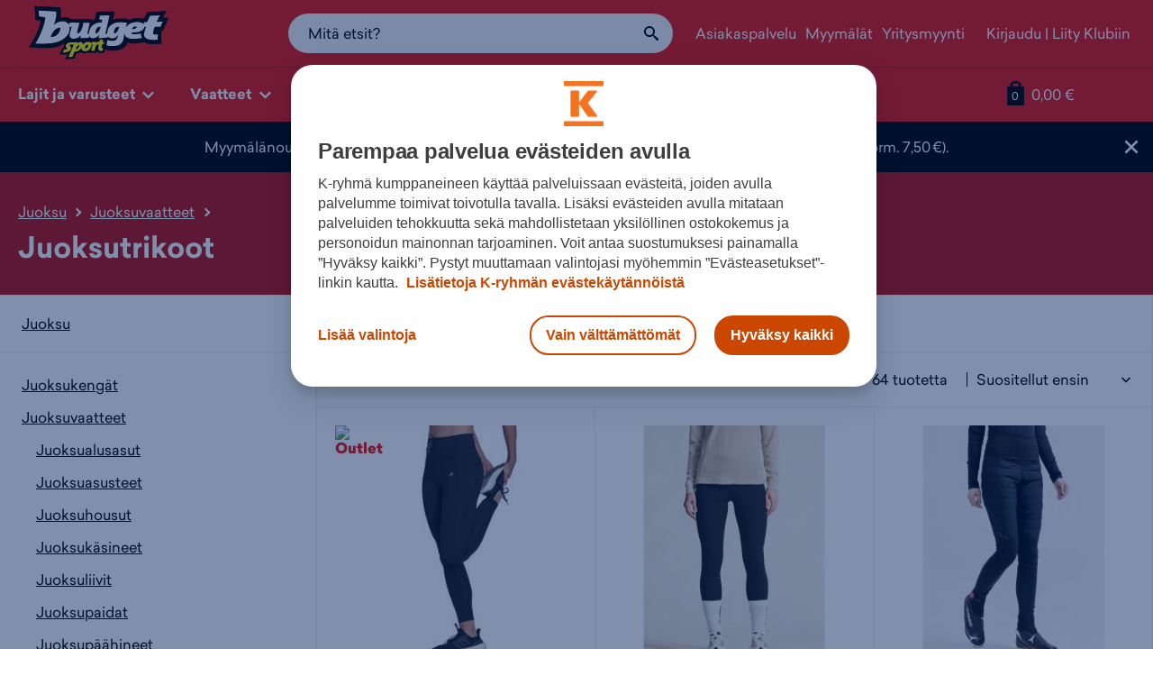

--- FILE ---
content_type: text/html; charset=utf-8
request_url: https://www.budgetsport.fi/juoksu/juoksuvaatteet/juoksutrikoot/?page=2
body_size: 25314
content:
<!DOCTYPE html><html
lang="fi" xmlns:fb="http://ogp.me/ns/fb#"><head><meta
charset="utf-8"><meta
http-equiv="X-UA-Compatible" content="IE=edge,chrome=1"><meta
name="viewport" content="width=device-width, initial-scale=1.0"><title>Juoksutrikoot edullisesti netistä | Budget Sport</title><meta
name="description" content="Tilaa juoksutrikoot netistä markkinoiden parhaaseen hintaan ✓ Laaja valikoima edullisia juoksutrikoita laatumerkeiltä ✓"><meta
name="keywords" content=""><meta
name="generator" content="Crasman Stage"><meta
name="google-site-verification" content="z3u2-OJth5ygFUJ_BlDFPBD76ianWVIaT5Y83MEz7tM" /><meta
name="google-site-verification" content="k-vghOb_XE6BrmOUKFH57MbZM9wvfPTX37zTZHMRPOM" /><meta
property="og:site_name" content="Budget Sport"><meta
property="og:title" content="Juoksutrikoot edullisesti netistä | Budget Sport"><meta
property="og:type" content="website"><meta
property="og:image" content="https://studio.intersport.fi/file/dl/i/cZDtvQ/qXmQ51U9iX0066bXNyoCoQ/bs_vertical_4-color_rgb.png"><meta
property="og:description" content="Tilaa juoksutrikoot netistä markkinoiden parhaaseen hintaan ✓ Laaja valikoima edullisia juoksutrikoita laatumerkeiltä ✓"><meta
property="og:url" content="https://www.budgetsport.fi/juoksu/juoksuvaatteet/juoksutrikoot/?page=2"><meta
name="twitter:card" content="summary"><meta
name="twitter:site" content="@intersportsuomi"><meta
name="twitter:title" content="Juoksutrikoot edullisesti netistä | Budget Sport"><meta
name="twitter:description" content="Tilaa juoksutrikoot netistä markkinoiden parhaaseen hintaan ✓ Laaja valikoima edullisia juoksutrikoita laatumerkeiltä ✓"><meta
name="twitter:image" content="https://studio.intersport.fi/file/dl/i/cZDtvQ/qXmQ51U9iX0066bXNyoCoQ/bs_vertical_4-color_rgb.png"><link
rel="icon" type="image/svg+xml" href="https://www.budgetsport.fi/static/studio/pub/web/favicons-bs/favicon.svg"><link
rel="icon" type="image/x-icon" sizes="any" href="https://www.budgetsport.fi/static/studio/pub/web/favicons-bs/favicon.ico"><link
rel="apple-touch-icon" type="image/png" sizes="167x167" href="https://www.budgetsport.fi/static/studio/pub/web/favicons-bs/favicon-167x167.png"><link
rel="apple-touch-icon" type="image/png" sizes="180x180" href="https://www.budgetsport.fi/static/studio/pub/web/favicons-bs/favicon-180x180.png"><link
rel="icon" type="image/png" sizes="48x48" href="https://www.budgetsport.fi/static/studio/pub/web/favicons-bs/favicon-48x48.png"><link
rel="icon" type="image/png" sizes="96x96" href="https://www.budgetsport.fi/static/studio/pub/web/favicons-bs/favicon-96x96.png"><link
rel="icon" type="image/png" sizes="192x192" href="https://www.budgetsport.fi/static/studio/pub/web/favicons-bs/favicon-192x192.png"><link
rel="preload" href="https://www.budgetsport.fi/static/studio/pub/web/budgetsport/webfonts/Sailec/SailecW05-Regular.woff2" as="font" type="font/woff2" crossorigin><link
rel="preload" href="https://www.budgetsport.fi/static/studio/pub/web/budgetsport/webfonts/Sailec/SailecW05-Black.woff2" as="font" type="font/woff2" crossorigin><link
rel="preload" href="https://www.budgetsport.fi/static/studio/pub/web/budgetsport/webfonts/Sailec/SailecW05-Bold.woff2" as="font" type="font/woff" crossorigin><link
rel="preload" href="https://www.budgetsport.fi/static/studio/pub/web/budgetsport/webfonts/Sailec/SailecW05-RegularItalic.woff2" as="font" type="font/woff" crossorigin><link
rel="preload" href="https://www.budgetsport.fi/static/studio/pub/web/budgetsport/webfonts/Sailec/SailecW05-BoldItalic.woff2" as="font" type="font/woff" crossorigin><link
rel="preload" href="https://www.budgetsport.fi/static/studio/pub/web/budgetsport/webfonts/Slick/slick.woff" as="font" type="font/woff" crossorigin><link
rel="next" href="https://www.budgetsport.fi/juoksu/juoksuvaatteet/juoksutrikoot/?sivu=2"><link
rel="stylesheet" type="text/css" href="https://www.budgetsport.fi/static/studio/pub/web/budgetsport/pack/master/css/webfonts.css?c=gz&amp;fb&amp;r=1768435769355"><link
rel="stylesheet" type="text/css" href="https://www.budgetsport.fi/static/studio/pub/web/budgetsport/pack/master/css/budgetsport.css?c=gz&amp;fb&amp;r=1768435769355"> <script>/*! lazysizes - v5.3.1 */
!function(e){var t=function(u,D,f){"use strict";var k,H;if(function(){var e;var t={lazyClass:"lazyload",loadedClass:"lazyloaded",loadingClass:"lazyloading",preloadClass:"lazypreload",errorClass:"lazyerror",autosizesClass:"lazyautosizes",fastLoadedClass:"ls-is-cached",iframeLoadMode:0,srcAttr:"data-src",srcsetAttr:"data-srcset",sizesAttr:"data-sizes",minSize:40,customMedia:{},init:true,expFactor:1.5,hFac:.8,loadMode:2,loadHidden:true,ricTimeout:0,throttleDelay:125};H=u.lazySizesConfig||u.lazysizesConfig||{};for(e in t){if(!(e in H)){H[e]=t[e]}}}(),!D||!D.getElementsByClassName){return{init:function(){},cfg:H,noSupport:true}}var O=D.documentElement,i=u.HTMLPictureElement,P="addEventListener",$="getAttribute",q=u[P].bind(u),I=u.setTimeout,U=u.requestAnimationFrame||I,o=u.requestIdleCallback,j=/^picture$/i,r=["load","error","lazyincluded","_lazyloaded"],a={},G=Array.prototype.forEach,J=function(e,t){if(!a[t]){a[t]=new RegExp("(\\s|^)"+t+"(\\s|$)")}return a[t].test(e[$]("class")||"")&&a[t]},K=function(e,t){if(!J(e,t)){e.setAttribute("class",(e[$]("class")||"").trim()+" "+t)}},Q=function(e,t){var a;if(a=J(e,t)){e.setAttribute("class",(e[$]("class")||"").replace(a," "))}},V=function(t,a,e){var i=e?P:"removeEventListener";if(e){V(t,a)}r.forEach(function(e){t[i](e,a)})},X=function(e,t,a,i,r){var n=D.createEvent("Event");if(!a){a={}}a.instance=k;n.initEvent(t,!i,!r);n.detail=a;e.dispatchEvent(n);return n},Y=function(e,t){var a;if(!i&&(a=u.picturefill||H.pf)){if(t&&t.src&&!e[$]("srcset")){e.setAttribute("srcset",t.src)}a({reevaluate:true,elements:[e]})}else if(t&&t.src){e.src=t.src}},Z=function(e,t){return(getComputedStyle(e,null)||{})[t]},s=function(e,t,a){a=a||e.offsetWidth;while(a<H.minSize&&t&&!e._lazysizesWidth){a=t.offsetWidth;t=t.parentNode}return a},ee=function(){var a,i;var t=[];var r=[];var n=t;var s=function(){var e=n;n=t.length?r:t;a=true;i=false;while(e.length){e.shift()()}a=false};var e=function(e,t){if(a&&!t){e.apply(this,arguments)}else{n.push(e);if(!i){i=true;(D.hidden?I:U)(s)}}};e._lsFlush=s;return e}(),te=function(a,e){return e?function(){ee(a)}:function(){var e=this;var t=arguments;ee(function(){a.apply(e,t)})}},ae=function(e){var a;var i=0;var r=H.throttleDelay;var n=H.ricTimeout;var t=function(){a=false;i=f.now();e()};var s=o&&n>49?function(){o(t,{timeout:n});if(n!==H.ricTimeout){n=H.ricTimeout}}:te(function(){I(t)},true);return function(e){var t;if(e=e===true){n=33}if(a){return}a=true;t=r-(f.now()-i);if(t<0){t=0}if(e||t<9){s()}else{I(s,t)}}},ie=function(e){var t,a;var i=99;var r=function(){t=null;e()};var n=function(){var e=f.now()-a;if(e<i){I(n,i-e)}else{(o||r)(r)}};return function(){a=f.now();if(!t){t=I(n,i)}}},e=function(){var v,m,c,h,e;var y,z,g,p,C,b,A;var n=/^img$/i;var d=/^iframe$/i;var E="onscroll"in u&&!/(gle|ing)bot/.test(navigator.userAgent);var _=0;var w=0;var M=0;var N=-1;var L=function(e){M--;if(!e||M<0||!e.target){M=0}};var x=function(e){if(A==null){A=Z(D.body,"visibility")=="hidden"}return A||!(Z(e.parentNode,"visibility")=="hidden"&&Z(e,"visibility")=="hidden")};var W=function(e,t){var a;var i=e;var r=x(e);g-=t;b+=t;p-=t;C+=t;while(r&&(i=i.offsetParent)&&i!=D.body&&i!=O){r=(Z(i,"opacity")||1)>0;if(r&&Z(i,"overflow")!="visible"){a=i.getBoundingClientRect();r=C>a.left&&p<a.right&&b>a.top-1&&g<a.bottom+1}}return r};var t=function(){var e,t,a,i,r,n,s,o,l,u,f,c;var d=k.elements;if((h=H.loadMode)&&M<8&&(e=d.length)){t=0;N++;for(;t<e;t++){if(!d[t]||d[t]._lazyRace){continue}if(!E||k.prematureUnveil&&k.prematureUnveil(d[t])){R(d[t]);continue}if(!(o=d[t][$]("data-expand"))||!(n=o*1)){n=w}if(!u){u=!H.expand||H.expand<1?O.clientHeight>500&&O.clientWidth>500?500:370:H.expand;k._defEx=u;f=u*H.expFactor;c=H.hFac;A=null;if(w<f&&M<1&&N>2&&h>2&&!D.hidden){w=f;N=0}else if(h>1&&N>1&&M<6){w=u}else{w=_}}if(l!==n){y=innerWidth+n*c;z=innerHeight+n;s=n*-1;l=n}a=d[t].getBoundingClientRect();if((b=a.bottom)>=s&&(g=a.top)<=z&&(C=a.right)>=s*c&&(p=a.left)<=y&&(b||C||p||g)&&(H.loadHidden||x(d[t]))&&(m&&M<3&&!o&&(h<3||N<4)||W(d[t],n))){R(d[t]);r=true;if(M>9){break}}else if(!r&&m&&!i&&M<4&&N<4&&h>2&&(v[0]||H.preloadAfterLoad)&&(v[0]||!o&&(b||C||p||g||d[t][$](H.sizesAttr)!="auto"))){i=v[0]||d[t]}}if(i&&!r){R(i)}}};var a=ae(t);var S=function(e){var t=e.target;if(t._lazyCache){delete t._lazyCache;return}L(e);K(t,H.loadedClass);Q(t,H.loadingClass);V(t,B);X(t,"lazyloaded")};var i=te(S);var B=function(e){i({target:e.target})};var T=function(e,t){var a=e.getAttribute("data-load-mode")||H.iframeLoadMode;if(a==0){e.contentWindow.location.replace(t)}else if(a==1){e.src=t}};var F=function(e){var t;var a=e[$](H.srcsetAttr);if(t=H.customMedia[e[$]("data-media")||e[$]("media")]){e.setAttribute("media",t)}if(a){e.setAttribute("srcset",a)}};var s=te(function(t,e,a,i,r){var n,s,o,l,u,f;if(!(u=X(t,"lazybeforeunveil",e)).defaultPrevented){if(i){if(a){K(t,H.autosizesClass)}else{t.setAttribute("sizes",i)}}s=t[$](H.srcsetAttr);n=t[$](H.srcAttr);if(r){o=t.parentNode;l=o&&j.test(o.nodeName||"")}f=e.firesLoad||"src"in t&&(s||n||l);u={target:t};K(t,H.loadingClass);if(f){clearTimeout(c);c=I(L,2500);V(t,B,true)}if(l){G.call(o.getElementsByTagName("source"),F)}if(s){t.setAttribute("srcset",s)}else if(n&&!l){if(d.test(t.nodeName)){T(t,n)}else{t.src=n}}if(r&&(s||l)){Y(t,{src:n})}}if(t._lazyRace){delete t._lazyRace}Q(t,H.lazyClass);ee(function(){var e=t.complete&&t.naturalWidth>1;if(!f||e){if(e){K(t,H.fastLoadedClass)}S(u);t._lazyCache=true;I(function(){if("_lazyCache"in t){delete t._lazyCache}},9)}if(t.loading=="lazy"){M--}},true)});var R=function(e){if(e._lazyRace){return}var t;var a=n.test(e.nodeName);var i=a&&(e[$](H.sizesAttr)||e[$]("sizes"));var r=i=="auto";if((r||!m)&&a&&(e[$]("src")||e.srcset)&&!e.complete&&!J(e,H.errorClass)&&J(e,H.lazyClass)){return}t=X(e,"lazyunveilread").detail;if(r){re.updateElem(e,true,e.offsetWidth)}e._lazyRace=true;M++;s(e,t,r,i,a)};var r=ie(function(){H.loadMode=3;a()});var o=function(){if(H.loadMode==3){H.loadMode=2}r()};var l=function(){if(m){return}if(f.now()-e<999){I(l,999);return}m=true;H.loadMode=3;a();q("scroll",o,true)};return{_:function(){e=f.now();k.elements=D.getElementsByClassName(H.lazyClass);v=D.getElementsByClassName(H.lazyClass+" "+H.preloadClass);q("scroll",a,true);q("resize",a,true);q("pageshow",function(e){if(e.persisted){var t=D.querySelectorAll("."+H.loadingClass);if(t.length&&t.forEach){U(function(){t.forEach(function(e){if(e.complete){R(e)}})})}}});if(u.MutationObserver){new MutationObserver(a).observe(O,{childList:true,subtree:true,attributes:true})}else{O[P]("DOMNodeInserted",a,true);O[P]("DOMAttrModified",a,true);setInterval(a,999)}q("hashchange",a,true);["focus","mouseover","click","load","transitionend","animationend"].forEach(function(e){D[P](e,a,true)});if(/d$|^c/.test(D.readyState)){l()}else{q("load",l);D[P]("DOMContentLoaded",a);I(l,2e4)}if(k.elements.length){t();ee._lsFlush()}else{a()}},checkElems:a,unveil:R,_aLSL:o}}(),re=function(){var a;var n=te(function(e,t,a,i){var r,n,s;e._lazysizesWidth=i;i+="px";e.setAttribute("sizes",i);if(j.test(t.nodeName||"")){r=t.getElementsByTagName("source");for(n=0,s=r.length;n<s;n++){r[n].setAttribute("sizes",i)}}if(!a.detail.dataAttr){Y(e,a.detail)}});var i=function(e,t,a){var i;var r=e.parentNode;if(r){a=s(e,r,a);i=X(e,"lazybeforesizes",{width:a,dataAttr:!!t});if(!i.defaultPrevented){a=i.detail.width;if(a&&a!==e._lazysizesWidth){n(e,r,i,a)}}}};var e=function(){var e;var t=a.length;if(t){e=0;for(;e<t;e++){i(a[e])}}};var t=ie(e);return{_:function(){a=D.getElementsByClassName(H.autosizesClass);q("resize",t)},checkElems:t,updateElem:i}}(),t=function(){if(!t.i&&D.getElementsByClassName){t.i=true;re._();e._()}};return I(function(){H.init&&t()}),k={cfg:H,autoSizer:re,loader:e,init:t,uP:Y,aC:K,rC:Q,hC:J,fire:X,gW:s,rAF:ee}}(e,e.document,Date);e.lazySizes=t,"object"==typeof module&&module.exports&&(module.exports=t)}("undefined"!=typeof window?window:{});</script> <script>// Ability to load background images.
document.addEventListener("lazybeforeunveil", function(e){
  const element = e.target;
  if (element) {
    const bg = element.getAttribute("data-bg");
    if (bg) {
      e.target.style.backgroundImage = "url(" + bg + ")";
    }
  }
});</script> <script>window.dataLayer = window.dataLayer || []; 

        var googleMapsApiKey = 'AIzaSyDRJ42UJXXqGw9-JgpZ2srGbF59tSqGXhQ';
        var storeMapIconUrl = '//studio.intersport.fi/pub/web/budgetsport/pack/master/img/map-icon.png';</script> <!--[if lt IE 9]> <script src="//cdnjs.cloudflare.com/ajax/libs/html5shiv/3.7.2/html5shiv.min.js"></script> <![endif]-->  <script>// Define the date after which the myBasket can be removed
      const removalDate = new Date('2024-09-01T00:00:00Z');

      // Get the current date
      const currentDate = new Date();

      // Check if the current date is after the removal date
      if (currentDate >= removalDate) {
        // Check if the 'myBasket' item exists in sessionStorage and if it hasn't been removed before
        if (sessionStorage.getItem('myBasket') && !sessionStorage.getItem('basketRemoved')) {
          // Remove the 'myBasket' item from sessionStorage
          sessionStorage.removeItem('myBasket');

          // Save a boolean value in sessionStorage to indicate that the basket has been removed
          sessionStorage.setItem('basketRemoved', 'true');

          console.log('myBasket removed from sessionStorage');
        } else {
          console.log('No myBasket found in sessionStorage or basket has already been removed');
        }
      } else {
        console.log('Current date is before the removal date');
      }</script> </head><body
class="not-logged-in">  <script>(function(w,d,s,l,i){w[l]=w[l]||[];w[l].push({'gtm.start':
      new Date().getTime(),event:'gtm.js'});var f=d.getElementsByTagName(s)[0],
      j=d.createElement(s),dl=l!='dataLayer'?'&l='+l:'';j.async=true;j.src=
      'https://www.googletagmanager.com/gtm.js?id='+i+dl;f.parentNode.insertBefore(j,f);
      })(window,document,'script','dataLayer','GTM-TNNWFF8G');</script>  <noscript><iframe
src="https://www.googletagmanager.com/ns.html?id=GTM-TNNWFF8G"
height="0" width="0" style="display:none;visibility:hidden"></iframe></noscript><div
class="body-wrapper"> <header
class="site-header nocontent o-navigation__container" role="banner"><div
class="large-header"><div
class="lh-wrap"><div
class="row"><div
class="logo-container col-sm-3 col-md-3"> <a
class="logo" href="/"><img
src="//studio.intersport.fi/pub/web/budgetsport/pack/master/img/logo.svg" alt="Budget Sport"></a></div><div
class="m-search-container m-search-container--desktop"><div
class="search-box-wrapper"> <input
type="search" autocomplete="off" placeholder="Mitä etsit?" name="search" data-endpoint="/haku/"
class="search-box desktop"><div
class="search-box-actions"><button
class="clear-search a-icon__button" type="button" title="Tyhjennä haku"><i
class="icon icon-close"><?xml version="1.0" encoding="UTF-8" standalone="no"?><svg
xmlns="http://www.w3.org/2000/svg" width="16" height="16" viewBox="0 0 16 16"><path
d="M8 6.45L1.55 0 0 1.55 6.45 8 0 14.45 1.55 16 8 9.55 14.45 16 16 14.45 9.55 8 16 1.55 14.45 0z"/></svg></i></button><span
class="search-box-actions-spacer"></span><button
type="button" class="search-button a-icon__button" title="Hae"><i
class="icon icon-search"><?xml version="1.0" encoding="utf-8"?><svg
xmlns="http://www.w3.org/2000/svg" width="16" height="16" viewBox="0 0 16 16"><path
d="M15.504 13.616l-3.79-3.223c-.392-.353-.811-.514-1.149-.499a6 6 0 1 0-.672.672c-.016.338.146.757.499 1.149l3.223 3.79c.552.613 1.453.665 2.003.115s.498-1.452-.115-2.003zM6 10a4 4 0 1 1 0-8 4 4 0 0 1 0 8z"/></svg></i></button></div><div
class="search-suggestions"></div></div></div><div
class="secondary-links-container col-sm-4 col-md-5 col-lg-5 hidden-xs"><ul
class="secondary-links list-inline"><li><a
href="/asiakaspalvelu/" class="">Asiakaspalvelu</a></li><li><a
href="/myymalat/" class="">Myymälät</a></li><li><a
href="/yritysmyynti/?store=" class="">Yritysmyynti</a></li><li
class="users user-not-logged"><a
href="/klubi/">Kirjaudu</a> | <a
href="/klubi/?liity=klubiin">Liity Klubiin</a></li><li
class="users user-logged"><a
href="/klubi/?stage_extranet=logout">Kirjaudu ulos</a> | <a
href="/omat-tiedot/">Omat tiedot</a></li></ul></div></div></div></div><div
class="tiny-header"><div
class="container-fluid"> <a
class="mobile-toggle m-menu" data-toggle-target=".meganav" href="#"><i
class="icon icon-menu"><?xml version="1.0" encoding="utf-8"?><svg
xmlns="http://www.w3.org/2000/svg" width="16" height="16" viewBox="0 0 16 16"><path
d="M1 3h14v3H1zm0 4h14v3H1zm0 4h14v3H1z"/></svg></i><span
class="sr-only">Menu</span></a><a
class="m-logo" href="/"><img
width="117" height="50" src="//studio.intersport.fi/pub/web/budgetsport/pack/master/img/logo.svg" alt="Budget Sport"></a><a
class="m-stores" href="/myymalat/"><i
class="icon icon-location"><?xml version="1.0" encoding="UTF-8" standalone="no"?><svg
xmlns="http://www.w3.org/2000/svg" width="12" height="16" viewBox="0 0 12 16"><path
d="M5.8 15.542c-.176-.61-.673-1.595-1.127-2.23-.202-.285-1.02-1.188-1.818-2.007C.905 9.301.397 8.526.135 7.155c-.149-.787-.107-2.144.09-2.898.321-1.235 1.27-2.57 2.327-3.27C4.533-.33 7.466-.33 9.447.986c1.056.7 2.006 2.035 2.328 3.27.2.767.24 2.117.084 2.864-.288 1.39-.862 2.256-2.889 4.355-1.689 1.75-2.271 2.601-2.727 3.987-.097.295-.207.537-.244.537-.038 0-.127-.206-.2-.458zm1.382-6.156c2.51-.861 3.252-4.09 1.371-5.97-1.744-1.746-4.747-1.244-5.803.97-1.384 2.901 1.397 6.04 4.432 5z"/></svg></i><span
class="sr-only">Myymälät</span></a> <span
class="m-basket header-basket-btn"><a
href="/ostoskori/" title="Siirry ostoskoriin"><span
class="sr-only">Siirry ostoskoriin</span><span
class="sr-only"> Tuotteita korissa: </span><span
class="header-basket-icon">0</span><span
class="sr-only">Tuotteet yhteensä: </span><span
class="header-basket-total">0,00 €</span></a></span></div><div
class="m-search-container m-search-container--mobile"><div
class="search-box-wrapper"> <input
type="search" autocomplete="off" placeholder="Mitä etsit?" name="search" data-endpoint="/haku/"
class="search-box mobile"><div
class="search-box-actions"><button
class="clear-search a-icon__button" type="button" title="Tyhjennä haku"><i
class="icon icon-close"><?xml version="1.0" encoding="UTF-8" standalone="no"?><svg
xmlns="http://www.w3.org/2000/svg" width="16" height="16" viewBox="0 0 16 16"><path
d="M8 6.45L1.55 0 0 1.55 6.45 8 0 14.45 1.55 16 8 9.55 14.45 16 16 14.45 9.55 8 16 1.55 14.45 0z"/></svg></i></button><span
class="search-box-actions-spacer"></span><button
type="button" class="search-button a-icon__button" title="Hae"><i
class="icon icon-search"><?xml version="1.0" encoding="utf-8"?><svg
xmlns="http://www.w3.org/2000/svg" width="16" height="16" viewBox="0 0 16 16"><path
d="M15.504 13.616l-3.79-3.223c-.392-.353-.811-.514-1.149-.499a6 6 0 1 0-.672.672c-.016.338.146.757.499 1.149l3.223 3.79c.552.613 1.453.665 2.003.115s.498-1.452-.115-2.003zM6 10a4 4 0 1 1 0-8 4 4 0 0 1 0 8z"/></svg></i></button></div><div
class="search-suggestions"></div></div></div></div> </header> <nav
class="meganav mobile-offcanvas nocontent" role="navigation"> <button
class="btn btn-link close-mobile-offcanvas mn-hide-large" type="button">✕</button><div
class="container-fluid"><ul
class="tiny-login mn-hide-large"><li
class="users user-not-logged"><a
href="/klubi/">Kirjaudu</a> | <a
href="/klubi/?liity=klubiin">Liity Klubiin</a></li><li
class="users user-logged"><a
href="/klubi/?stage_extranet=logout">Kirjaudu ulos</a> | <a
href="/omat-tiedot/">Omat tiedot</a></li></ul><ul
class="level-1 meganav-main"><li
class="primary-item has-children"> <a
class="primary-item-link" href="#"> Lajit ja varusteet <i
class="icon icon-arrow-down"><?xml version="1.0" encoding="UTF-8" standalone="no"?><svg
xmlns="http://www.w3.org/2000/svg" viewBox="0 0 16 16" width="16" height="16"><path
d="M8 12.95l8-8-1.925-1.9L8 9.125 1.925 3.05 0 4.95z"/></svg></i> </a><div
class="meganav-dropdown sports"><div
class="row"><div
class="col-md-8"><p
class="h4 dropdown-title">Sesongin lajit &amp; varusteet <span
class="hidden-md hidden-lg "><i
class="icon icon-arrow-down"><?xml version="1.0" encoding="UTF-8" standalone="no"?><svg
xmlns="http://www.w3.org/2000/svg" viewBox="0 0 16 16" width="16" height="16"><path
d="M8 12.95l8-8-1.925-1.9L8 9.125 1.925 3.05 0 4.95z"/></svg></i></span></p><div
class="row"><div
class="col-sm-3 col-sports-1"><ul><li
class="dd-item dd-title"><a
href="/ulkoilu/">Ulkoilu</a></li><li
class="dd-item dd-link"><a
href="/vaatteet/takit/toppatakit/">Toppatakit</a></li><li
class="dd-item dd-link"><a
href="/vaatteet/takit/talvitakit/">Talvitakit</a></li><li
class="dd-item dd-link"><a
href="/vaatteet/housut/toppahousut/">Toppahousut</a></li><li
class="dd-item dd-link"><a
href="/vaatteet/valiasut/">Väliasut</a></li><li
class="dd-item dd-title"><a
href="/jaakiekko/">Jääkiekko</a></li><li
class="dd-item dd-link"><a
href="/jaakiekko/jaakiekkomailat/">Jääkiekkomailat</a></li><li
class="dd-item dd-link"><a
href="/jaakiekko/jaakiekkoluistimet/">Jääkiekkoluistimet</a></li><li
class="dd-item dd-link"><a
href="/jaakiekko/jaakiekkohanskat/">Jääkiekkohanskat</a></li><li
class="dd-item dd-link"><a
href="/jaakiekko/jaakiekkokyparat/">Jääkiekkokypärät</a></li></ul></div><div
class="col-sm-3 col-sports-2"><ul><li
class="dd-item dd-title"><a
href="/juoksu/">Juoksu</a></li><li
class="dd-item dd-link"><a
href="/juoksu/juoksukengat/">Juoksukengät</a></li><li
class="dd-item dd-link"><a
href="/juoksu/juoksukengat/nastajuoksukengat/">Nastajuoksukengät</a></li><li
class="dd-item dd-link"><a
href="/juoksu/juoksukengat/talvijuoksukengat/">Talvijuoksukengät</a></li><li
class="dd-item dd-link"><a
href="/juoksu/juoksuvaatteet/juoksutakit/">Juoksutakit</a></li><li
class="dd-item dd-title"><a
href="/salibandy/">Salibandy</a></li><li
class="dd-item dd-link"><a
href="/salibandy/salibandykengat/">Salibandykengät</a></li><li
class="dd-item dd-link"><a
href="/salibandy/salibandymailat/">Salibandymailat</a></li><li
class="dd-item dd-link"><a
href="/salibandy/tarvikkeet/lavat/">Lavat</a></li><li
class="dd-item dd-link"><a
href="/valintaoppaat/opas/salibandymaila/">Näin valitset salibandymailan</a></li></ul></div><div
class="col-sm-3 col-sports-3"><ul><li
class="dd-item dd-title"><a
href="/pyoraily/">Pyöräily</a></li><li
class="dd-item dd-link"><a
href="/pyoraily/pyorat/">Polkupyörät</a></li><li
class="dd-item dd-link"><a
href="/pyoraily/pyorat/sahkopyorat/">Sähköpyörät</a></li><li
class="dd-item dd-link"><a
href="/pyoraily/pyorat/maastopyorat/">Maastopyörät</a></li><li
class="dd-item dd-link"><a
href="/pyoraily/pyorailykyparat/">Pyöräilykypärät</a></li><li
class="dd-item dd-title"><a
href="https://www.budgetsport.fi/hiihto/">Hiihto</a></li><li
class="dd-item dd-link"><a
href="/hiihto/sukset/">Sukset</a></li><li
class="dd-item dd-link"><a
href="/hiihto/hiihtomonot/">Hiihtomonot</a></li><li
class="dd-item dd-link"><a
href="/laskettelu/laskettelusukset/">Laskettelusukset</a></li><li
class="dd-item dd-link"><a
href="/laskettelu/laskettelumonot/">Laskettelumonot</a></li></ul></div><div
class="col-sm-3 col-sports-4"><ul><li
class="dd-item dd-title"><a
href="/treeni/">Treeni</a></li><li
class="dd-item dd-link"><a
href="/treeni/treenivaatteet/">Treenivaatteet</a></li><li
class="dd-item dd-link"><a
href="/treeni/treenikengat/">Treenikengät</a></li><li
class="dd-item dd-link"><a
href="/treeni/treenikassit-ja-laukut/">Treenikassit ja -laukut</a></li><li
class="dd-item dd-link"><a
href="/valintaoppaat/opas/kuntosaliohjelma/">Treeniohjelma aloittelijalle</a></li><li
class="dd-item dd-title"><a
href="https://www.budgetsport.fi/">Ajankohtaista</a></li><li
class="dd-item dd-link"><a
href="https://www.budgetsport.fi/hiihto/suksi-ja-monopaketit/">Suksi- ja monopaketit</a></li><li
class="dd-item dd-link"><a
href="https://www.budgetsport.fi/vaatteet/takit/toppatakit/">Toppatakit</a></li><li
class="dd-item dd-link"><a
href="https://www.budgetsport.fi/merinovilla/">Merinovilla</a></li><li
class="dd-item dd-link"><a
href="/kengat/talvikengat/nastakengat/">Nastakengät</a></li></ul></div></div></div><div
class="col-md-4 all-categories"><p
class="h4 dropdown-title">Muut lajit &amp; varusteet</p><div
class="categories"><ul><li
class="dd-item dd-link"><a
href="/amerikkalainen-jalkapallo/">Amerikkalainen jalkapallo</a></li><li
class="dd-item dd-link"><a
href="/darts/">Darts</a></li><li
class="dd-item dd-link"><a
href="/frisbeegolf/">Frisbeegolf</a></li><li
class="dd-item dd-link"><a
href="/golf/">Golf</a></li><li
class="dd-item dd-link"><a
href="/hiihto/">Hiihto</a></li><li
class="dd-item dd-link"><a
href="/jalkapallo/">Jalkapallo</a></li><li
class="dd-item dd-link"><a
href="/jooga/">Jooga</a></li><li
class="dd-item dd-link"><a
href="/kamppailulajit/">Kamppailulajit</a></li><li
class="dd-item dd-link"><a
href="/kaukalopallo/">Kaukalopallo</a></li><li
class="dd-item dd-link"><a
href="/koripallo/">Koripallo</a></li><li
class="dd-item dd-link"><a
href="/laskettelu/">Laskettelu</a></li><li
class="dd-item dd-link"><a
href="/laukut/">Laukut ja -kassit</a></li><li
class="dd-item dd-link"><a
href="/lentopallo/">Lentopallo</a></li><li
class="dd-item dd-link"><a
href="/luistelu/">Luistelu</a></li><li
class="dd-item dd-link"><a
href="/lumilautailu/">Lumilautailu</a></li><li
class="dd-item dd-link"><a
href="/padel/">Padel</a></li><li
class="dd-item dd-link"><a
href="/paini/">Paini</a></li><li
class="dd-item dd-link"><a
href="/pesapallo/">Pesäpallo</a></li><li
class="dd-item dd-link"><a
href="/purjehdus/">Purjehdus</a></li><li
class="dd-item dd-link"><a
href="/poytatennis/">Pöytätennis</a></li><li
class="dd-item dd-link"><a
href="/retkeily/">Retkeily</a></li><li
class="dd-item dd-link"><a
href="/reput/">Reput</a></li><li
class="dd-item dd-link"><a
href="/ringette/">Ringette</a></li><li
class="dd-item dd-link"><a
href="/squash/">Squash</a></li><li
class="dd-item dd-link"><a
href="/sulkapallo/">Sulkapallo</a></li><li
class="dd-item dd-link"><a
href="/rullaluistimet-ja-potkulaudat/">Rullaluistimet ja potkulaudat</a></li><li
class="dd-item dd-link"><a
href="/tennis/">Tennis</a></li><li
class="dd-item dd-link"><a
href="/treeni/">Treeni</a></li><li
class="dd-item dd-link"><a
href="/uinti/">Uinti</a></li><li
class="dd-item dd-link"><a
href="/jalkapallo/jalkapallokengat/futsalkengat/">Futsalkengät</a></li><li
class="dd-item dd-link"><a
href="/pickleball/">Pickleball</a></li><li
class="dd-item dd-link"><a
href="/valintaoppaat/">Valintaoppaat</a></li></ul></div></div></div></div></li><li
class="primary-item has-children"> <a
class="primary-item-link" href="#"> Vaatteet <i
class="icon icon-arrow-down"><?xml version="1.0" encoding="UTF-8" standalone="no"?><svg
xmlns="http://www.w3.org/2000/svg" viewBox="0 0 16 16" width="16" height="16"><path
d="M8 12.95l8-8-1.925-1.9L8 9.125 1.925 3.05 0 4.95z"/></svg></i> </a><div
class="meganav-dropdown clothes"><div
class="row"><div
class="col-sm-3 col-clothes-4"><p
class="h4 dropdown-title">Ajankohtaista</p><ul><li
class="dd-item dd-link"><a
href="/vaatteet/takit/toppatakit/">Toppatakit</a></li><li
class="dd-item dd-link"><a
href="/vaatteet/takit/talvitakit/">Talvitakit</a></li><li
class="dd-item dd-link"><a
href="/vaatteet/takit/parkatakit-toppa/">Parkatakit</a></li><li
class="dd-item dd-link"><a
href="/vaatteet/housut/toppahousut/">Toppahousut</a></li><li
class="dd-item dd-link"><a
href="https://www.budgetsport.fi/vaatteet/alusasut/aluskerrastot/">Aluskerrastot</a></li><li
class="dd-item dd-link"><a
href="/vaatteet/paahineet/pipot/">Pipot</a></li><li
class="dd-item dd-link"><a
href="/vaatteet/kasineet/">Käsineet</a></li><li
class="dd-item dd-link"><a
href="/hiihto/hiihtovaatteet/">Hiihtovaatteet</a></li><li
class="dd-item dd-link"><a
href="/laskettelu/lasketteluvaatteet/laskettelutakit/">Laskettelutakit</a></li><li
class="dd-item dd-link"><a
href="/laskettelu/lasketteluvaatteet/lasketteluhousut/">Lasketteluhousut</a></li><li
class="dd-item dd-link"><a
href="/vapaa-aika/vaatteet/collegeasut/">Colleget</a></li><li
class="dd-item dd-link-all"><a
href="/vaatteet/">Kaikki vaatteet</a></li></ul></div><div
class="col-sm-3 col-clothes-1"><p
class="h4 dropdown-title"><a
href="/vaatteet/naiset/">Naisten vaatteet</a></p><ul><li
class="dd-item dd-link"><a
href="/vaatteet/naiset/takit/toppatakit/">Naisten toppatakit</a></li><li
class="dd-item dd-link"><a
href="/vaatteet/naiset/takit/vanutakit/">Naisten vanutakit</a></li><li
class="dd-item dd-link"><a
href="https://www.budgetsport.fi/vaatteet/naiset/takit/parkatakit-toppa/">Naisten parkatakit</a></li><li
class="dd-item dd-link"><a
href="/vaatteet/naiset/takit/kuoritakit/">Naisten kuoritakit</a></li><li
class="dd-item dd-link"><a
href="/vaatteet/naiset/paahineet/">Naisten pipot</a></li><li
class="dd-item dd-link"><a
href="/vaatteet/naiset/kasineet/">Naisten käsineet</a></li><li
class="dd-item dd-link"><a
href="/vaatteet/naiset/alusasut/aluskerrastot/">Naisten aluskerrastot</a></li><li
class="dd-item dd-link"><a
href="/vaatteet/naiset/hupparit/">Naisten hupparit</a></li><li
class="dd-item dd-link"><a
href="/vaatteet/naiset/housut/collegehousut/">Naisten collegehousut</a></li><li
class="dd-item dd-link"><a
href="/treeni/treenivaatteet/?id=naisten">Naisten treenivaatteet</a></li><li
class="dd-item dd-link"><a
href="/vaatteet/naiset/reilu-mitoitus/">Naisten reilun mitoituksen vaatteet</a></li><li
class="dd-item dd-link-all"><a
href="/vaatteet/naiset/">Kaikki naisten vaatteet</a></li></ul></div><div
class="col-sm-3 col-clothes-2"><p
class="h4 dropdown-title"><a
href="/vaatteet/miehet/">Miesten vaatteet</a></p><ul><li
class="dd-item dd-link"><a
href="/vaatteet/miehet/takit/toppatakit/">Miesten toppatakit</a></li><li
class="dd-item dd-link"><a
href="/vaatteet/miehet/takit/vanutakit/">Miesten vanutakit</a></li><li
class="dd-item dd-link"><a
href="/vaatteet/miehet/takit/parkatakit-toppa/">Miesten parkatakit</a></li><li
class="dd-item dd-link"><a
href="/vaatteet/miehet/takit/kuoritakit/">Miesten kuoritakit</a></li><li
class="dd-item dd-link"><a
href="/vaatteet/miehet/paahineet/">Miesten pipot</a></li><li
class="dd-item dd-link"><a
href="/vaatteet/miehet/kasineet/">Miesten käsineet</a></li><li
class="dd-item dd-link"><a
href="/vaatteet/miehet/alusasut/aluskerrastot/">Miesten aluskerrastot</a></li><li
class="dd-item dd-link"><a
href="/vaatteet/miehet/miesten-hupparit/">Miesten hupparit</a></li><li
class="dd-item dd-link"><a
href="/vaatteet/miehet/housut/collegehousut/">Miesten collegehousut</a></li><li
class="dd-item dd-link"><a
href="/treeni/treenivaatteet/?id=miesten">Miesten treenivaatteet</a></li><li
class="dd-item dd-link"><a
href="/vaatteet/miehet/housut/">Miesten housut</a></li><li
class="dd-item dd-link-all"><a
href="/vaatteet/miehet/">Kaikki miesten vaatteet</a></li></ul></div><div
class="col-sm-3 col-clothes-3"><p
class="h4 dropdown-title"><a
href="/vaatteet/lapset/">Lasten vaatteet</a></p><ul><li
class="dd-item dd-link"><a
href="/vaatteet/lapset/takit/toppatakit/">Lasten toppatakit</a></li><li
class="dd-item dd-link"><a
href="/vaatteet/lapset/takit/lasten-talvitakit/">Lasten talvitakit</a></li><li
class="dd-item dd-link"><a
href="/vaatteet/lapset/takit/">Lasten takit</a></li><li
class="dd-item dd-link"><a
href="/vaatteet/lapset/paidat/">Lasten paidat</a></li><li
class="dd-item dd-link"><a
href="/vaatteet/lapset/paahineet-2/">Lasten pipot</a></li><li
class="dd-item dd-link"><a
href="/vaatteet/lapset/kasineet/">Lasten käsineet</a></li><li
class="dd-item dd-link"><a
href="https://www.budgetsport.fi/vaatteet/lapset/alusasut/aluskerrastot/">Lasten aluskerrastot</a></li><li
class="dd-item dd-link"><a
href="/vaatteet/lapset/hupparit/">Lasten hupparit</a></li><li
class="dd-item dd-link"><a
href="/vaatteet/lapset/housut/collegehousut/">Lasten collegehousut</a></li><li
class="dd-item dd-link"><a
href="/vaatteet/lapset/housut/verkkarihousut/">Lasten verkkarihousut</a></li><li
class="dd-item dd-link"><a
href="/vaatteet/lapset/housut/">Lasten housut</a></li><li
class="dd-item dd-link-all"><a
href="/vaatteet/lapset/">Kaikki lastenvaatteet</a></li></ul></div></div></div></li><li
class="primary-item has-children"> <a
class="primary-item-link" href="#"> Kengät <i
class="icon icon-arrow-down"><?xml version="1.0" encoding="UTF-8" standalone="no"?><svg
xmlns="http://www.w3.org/2000/svg" viewBox="0 0 16 16" width="16" height="16"><path
d="M8 12.95l8-8-1.925-1.9L8 9.125 1.925 3.05 0 4.95z"/></svg></i> </a><div
class="meganav-dropdown shoes"><div
class="row"><div
class="col-sm-3 col-shoes-4"><p
class="h4 dropdown-title">Ajankohtaista</p><ul><li
class="dd-item dd-link"><a
href="/juoksu/juoksukengat/">Juoksukengät</a></li><li
class="dd-item dd-link"><a
href="/kengat/talvikengat/nastakengat/">Nastakengät</a></li><li
class="dd-item dd-link"><a
href="/kengat/talvikengat/">Talvikengät</a></li><li
class="dd-item dd-link"><a
href="/goretex-kengat/">Gore-Tex kengät</a></li><li
class="dd-item dd-link"><a
href="/kengat/lenkkarit/">Lenkkarit</a></li><li
class="dd-item dd-link"><a
href="/ulkoilu/ulkoilukengat/">Ulkoilukengät</a></li><li
class="dd-item dd-link"><a
href="/ulkoilu/ulkoilukengat/vaelluskengat/">Vaelluskengät</a></li><li
class="dd-item dd-link"><a
href="/kengat/ulkoilukengat/kavelykengat/">kävelykengät</a></li><li
class="dd-item dd-link"><a
href="/kengat/urheilukengat/sisapelikengat/">Sisäpelikengät</a></li><li
class="dd-item dd-link"><a
href="/jalkapallo/jalkapallokengat/futsalkengat/">Futsalkengät</a></li><li
class="dd-item dd-link"><a
href="/kengat/talvikengat/varsikengat/">Varsikengat</a></li><li
class="dd-item dd-link-all"><a
href="/kengat/">Kaikki kengät</a></li></ul></div><div
class="col-sm-3 col-shoes-1"><p
class="h4 dropdown-title"><a
href="/kengat/naisten-kengat/">Naisten kengät</a></p><ul><li
class="dd-item dd-link"><a
href="/kengat/naisten-kengat/naisten-urheilukengat/naisten-juoksukengat/">Naisten juoksukengät</a></li><li
class="dd-item dd-link"><a
href="https://www.budgetsport.fi/kengat/naisten-kengat/naisten-talvikengat/naisten-nastakengat/">Naisten nastakengät</a></li><li
class="dd-item dd-link"><a
href="/kengat/naisten-kengat/naisten-talvikengat/">Naisten talvikengät</a></li><li
class="dd-item dd-link"><a
href="/kengat/naisten-kengat/naisten-ulkoilukengat/naisten-vedenpitavat-kengat/">Naisten vedenpitävät kengät</a></li><li
class="dd-item dd-link"><a
href="/kengat/naisten-kengat/naisten-urheilukengat/naisten-lenkkarit/">Naisten lenkkarit</a></li><li
class="dd-item dd-link"><a
href="/kengat/naisten-kengat/naisten-ulkoilukengat/">Naisten ulkoilukengät</a></li><li
class="dd-item dd-link"><a
href="/kengat/naisten-kengat/naisten-ulkoilukengat/naisten-vaelluskengat/">Naisten vaelluskengät</a></li><li
class="dd-item dd-link"><a
href="/kengat/naisten-kengat/naisten-ulkoilukengat/naisten-kavelykengat/">Naisten kävelykengät</a></li><li
class="dd-item dd-link"><a
href="/kengat/naisten-kengat/naisten-urheilukengat/naisten-sisapelikengat/">Naisten sisäpelikengät</a></li><li
class="dd-item dd-link"><a
href="/kengat/naisten-kengat/naisten-tennarit/">Naisten tennarit</a></li><li
class="dd-item dd-link"><a
href="/kengat/naisten-kengat/naisten-urheilukengat/naisten-treenikengat/">Naisten treenikengät</a></li><li
class="dd-item dd-link-all"><a
href="/kengat/naisten-kengat/">Kaikki naisten kengät</a></li></ul></div><div
class="col-sm-3 col-shoes-2"><p
class="h4 dropdown-title"><a
href="/kengat/miesten-kengat/">Miesten kengät</a></p><ul><li
class="dd-item dd-link"><a
href="/kengat/miesten-kengat/miesten-urheilukengat/miesten-juoksukengat/">Miesten juoksukengät</a></li><li
class="dd-item dd-link"><a
href="/kengat/miesten-kengat/miesten-talvikengat/miesten-nastakengat/">Miesten nastakengät</a></li><li
class="dd-item dd-link"><a
href="/kengat/miesten-kengat/miesten-talvikengat/">Miesten talvikengät</a></li><li
class="dd-item dd-link"><a
href="/kengat/miesten-kengat/miesten-ulkoilukengat/miesten-vedenpitavat-kengat/">Miesten vedenpitävät kengät</a></li><li
class="dd-item dd-link"><a
href="/kengat/miesten-kengat/miesten-urheilukengat/miesten-lenkkarit/">Miesten lenkkarit</a></li><li
class="dd-item dd-link"><a
href="/kengat/miesten-kengat/miesten-ulkoilukengat/miesten-vaelluskengat/">Miesten vaelluskengät</a></li><li
class="dd-item dd-link"><a
href="/kengat/miesten-kengat/miesten-ulkoilukengat/">Miesten ulkoilukengät</a></li><li
class="dd-item dd-link"><a
href="/kengat/miesten-kengat/miesten-ulkoilukengat/miesten-kavelykengat/">Miesten kävelykengät</a></li><li
class="dd-item dd-link"><a
href="/kengat/miesten-kengat/miesten-urheilukengat/miesten-sisapelikengat/">Miesten sisäpelikengät</a></li><li
class="dd-item dd-link"><a
href="/kengat/miesten-kengat/miesten-tennarit/">Miesten tennarit</a></li><li
class="dd-item dd-link"><a
href="/kengat/miesten-kengat/miesten-urheilukengat/miesten-jalkapallokengat/">Miesten jalkapallokengät</a></li><li
class="dd-item dd-link-all"><a
href="/kengat/miesten-kengat/">Kaikki miesten kengät</a></li></ul></div><div
class="col-sm-3 col-shoes-3"><p
class="h4 dropdown-title"><a
href="/kengat/lasten-kengat/">Lasten kengät</a></p><ul><li
class="dd-item dd-link"><a
href="/kengat/lasten-kengat/lasten-urheilukengat/lasten-juoksukengat/">Lasten juoksukengät</a></li><li
class="dd-item dd-link"><a
href="/kengat/lasten-kengat/lasten-talvikengat/lasten-varsikengat/">Lasten varsikengät</a></li><li
class="dd-item dd-link"><a
href="/kengat/lasten-kengat/lasten-talvikengat/">Lasten talvikengät</a></li><li
class="dd-item dd-link"><a
href="/kengat/lasten-kengat/lasten-ulkoilukengat/lasten-gore-tex-kengat/">Lasten Gore-Tex kengät</a></li><li
class="dd-item dd-link"><a
href="/kengat/lasten-kengat/lasten-urheilukengat/lasten-lenkkarit/">Lasten lenkkarit</a></li><li
class="dd-item dd-link"><a
href="/kengat/lasten-kengat/lasten-ulkoilukengat/">Lasten ulkoilukengät</a></li><li
class="dd-item dd-link"><a
href="/kengat/lasten-kengat/lasten-ulkoilukengat/lasten-vaelluskengat/">Lasten vaelluskengät</a></li><li
class="dd-item dd-link"><a
href="/kengat/lasten-kengat/lasten-urheilukengat/lasten-sisapelikengat/">Lasten sisäpelikengät</a></li><li
class="dd-item dd-link"><a
href="/kengat/lasten-kengat/lasten-urheilukengat/">Lasten urheilukengät</a></li><li
class="dd-item dd-link"><a
href="/kengat/lasten-kengat/lasten-urheilukengat/lasten-jalkapallokengat/">Lasten jalkapallokengät</a></li><li
class="dd-item dd-link"><a
href="/kengat/lasten-kengat/lasten-saappaat/">Lasten kumisaappaat</a></li><li
class="dd-item dd-link-all"><a
href="/kengat/lasten-kengat/">Kaikki lasten kengät</a></li></ul></div></div></div></li><li
class="primary-item has-children"> <a
class="primary-item-link" href="#"> Brändit <i
class="icon icon-arrow-down"><?xml version="1.0" encoding="UTF-8" standalone="no"?><svg
xmlns="http://www.w3.org/2000/svg" viewBox="0 0 16 16" width="16" height="16"><path
d="M8 12.95l8-8-1.925-1.9L8 9.125 1.925 3.05 0 4.95z"/></svg></i> </a><div
class="meganav-dropdown brands"><div
class="row"><div
class="col-xs-12 col-brands-1"><ul><li
class="dd-item dd-link"><a
href="/brandit/adidas/">adidas</a></li><li
class="dd-item dd-link"><a
href="/brandit/arena">Arena</a></li><li
class="dd-item dd-link"><a
href="/brandit/asics/">Asics</a></li><li
class="dd-item dd-link"><a
href="/brandit/atomic">Atomic</a></li><li
class="dd-item dd-link"><a
href="/brandit/bauer/">Bauer</a></li><li
class="dd-item dd-link"><a
href="/brandit/bjorn-borg">Björn Borg</a></li><li
class="dd-item dd-link"><a
href="/brandit/ccm/">CCM</a></li><li
class="dd-item dd-link"><a
href="/brandit/craft">Craft</a></li><li
class="dd-item dd-link"><a
href="/brandit/didriksons/">Didriksons</a></li><li
class="dd-item dd-link"><a
href="/brandit/fat-pipe/">Fat Pipe</a></li><li
class="dd-item dd-link"><a
href="/brandit/fischer">Fischer</a></li><li
class="dd-item dd-link"><a
href="/brandit/halti/">Halti</a></li><li
class="dd-item dd-link"><a
href="/brandit/helly-hansen/">Helly Hansen</a></li><li
class="dd-item dd-link"><a
href="/brandit/hoka/">Hoka</a></li><li
class="dd-item dd-link"><a
href="/brandit/icebug/">Icebug</a></li><li
class="dd-item dd-link"><a
href="/brandit/icepeak/">Icepeak</a></li><li
class="dd-item dd-link"><a
href="/brandit/ivalo">Ivalo</a></li><li
class="dd-item dd-link"><a
href="/brandit/kari-traa/">Kari Traa</a></li><li
class="dd-item dd-link"><a
href="/brandit/merrell/">Merrell</a></li><li
class="dd-item dd-link"><a
href="/brandit/new-balance/">New Balance</a></li><li
class="dd-item dd-link"><a
href="/brandit/nike/">Nike</a></li><li
class="dd-item dd-link"><a
href="/brandit/north-outdoor/">North Outdoor</a></li><li
class="dd-item dd-link"><a
href="/brandit/oxdog/">Oxdog</a></li><li
class="dd-item dd-link"><a
href="/brandit/puma/">Puma</a></li><li
class="dd-item dd-link"><a
href="/brandit/rossignol">Rossignol</a></li><li
class="dd-item dd-link"><a
href="/brandit/rukka/">Rukka</a></li><li
class="dd-item dd-link"><a
href="/brandit/salomon/">Salomon</a></li><li
class="dd-item dd-link"><a
href="/brandit/shock-absorber/">Shock Absorber</a></li><li
class="dd-item dd-link"><a
href="/brandit/speedo">Speedo</a></li><li
class="dd-item dd-link"><a
href="/brandit/superdry">Superdry</a></li><li
class="dd-item dd-link"><a
href="/brandit/the-north-face/">The North Face</a></li><li
class="dd-item dd-link"><a
href="/brandit/under-armour/">Under Armour</a></li><li
class="dd-item dd-link"><a
href="/brandit/vans">Vans</a></li><li
class="dd-item dd-link"><a
href="/brandit/weather-report">Weather Report</a></li><li
class="dd-item dd-link"><a
href="/brandit/whistler">Whistler</a></li><li
class="dd-item dd-link"><a
href="/brandit/">Kaikki merkit</a></li></ul></div></div></div></li><li
class="primary-item "> <a
class="primary-item-link" href="/uutta/"> Uutta </a></li><li
class="primary-item "> <a
class="primary-item-link" href="/outlet/"> Outlet </a></li><li
class="primary-item mn-hide-large"> <a
class="primary-item-link" href="/myymalat/"> Myymälät </a></li><li
class="primary-item mn-hide-large"> <a
class="primary-item-link" href="/asiakaspalvelu/"> Asiakaspalvelu </a></li><li
class="primary-item "> <a
class="primary-item-link" href="/tarjoukset/"> Huipputarjoukset </a></li></ul><div
class="header-basket"><div
class="header-basket-btn"> <a
href="/ostoskori/" title="Siirry ostoskoriin"><span
class="sr-only">Siirry ostoskoriin</span><span
class="sr-only"> Tuotteita korissa: </span><span
class="header-basket-icon">0</span><span
class="sr-only">Tuotteet yhteensä: </span><span
class="header-basket-total">0,00 €</span></a></div><div
id="mini-basket"><div
class="header-basket-contents expiration-notice-visible"><div
class="wrap"><div
class="h4 mini-basket-header">Ostoskori:  tuotetta</div><div
class="expiration-notice"><p
class="reservation-ends">Varaus päättyy: <span
class="basket-expiration-counter" data-type="minute-approximation">90</span> min. kuluttua</p><p
class="expiration-info">Varaamme ostoskorisi tuotteita maksimissaan 90 min., jonka jälkeen maksamaton ostoskori tyhjenee. Aina kun lisäät ostoskoriin uuden tuotteen, kello alkaa alusta.</p></div><div
class="items"></div></div></div></div></div><div
id="added-product-notification"></div> <script id="template-header-basket" type="x-tmpl-mustache"><div class="header-basket-contents{{#items.length}} has-items{{/items.length}} expiration-notice-visible">
  <div class="wrap">
    <div class="h4 mini-basket-header">Ostoskori: {{total_items}} {{#hasOneItem}}tuote{{/hasOneItem}}{{^hasOneItem}}tuotetta{{/hasOneItem}}</div>
    
    <div class="expiration-notice">
      <p class="reservation-ends">Varaus päättyy: <span class="basket-expiration-counter" data-type="minute-approximation">90</span> min. kuluttua</p>
      <p class="expiration-info">Varaamme ostoskorisi tuotteita maksimissaan 90 min., jonka jälkeen maksamaton ostoskori tyhjenee. Aina kun lisäät ostoskoriin uuden tuotteen, kello alkaa alusta.</p> 
    </div>
    
    <div class="items">
      {{#items}}
      
        {{#isProduct}}
          <div class="item {{item_type}}" data-id="{{sap_titlenumber}}" data-ean="{{ean}}" data-name="{{brand_name}} {{productname}}" data-category="{{category_name}}" data-brand="{{brand_name}}" data-size="{{size}}" data-variant="{{color_name}}" data-color={{sap_color}} data-amount="{{amount}}" data-price="{{sale_price_formatted}}">
            
            <div class="row">
              <div class="col-xs-3 item-thumbnail">
                <div class="image-container"><img src="{{thumbnail}}" alt="{{productname}}"></div>
              </div>
              <div class="col-xs-7 item-description">
                <p class="product-full-name">{{brand_name}} <span class="f-regular">{{productname}}</span></p>
                <p class="product-details">Määrä {{amount}}{{#size}}, koko: {{{size}}}{{/size}}</p>
                {{#show_retail_comparison}}
                <p class="price-info">
                  <span class="f-black f-primary-color">{{line_price_formatted}}&nbsp;€</span><span class="retail-line-price">{{retail_line_price_formatted}}&nbsp;€</span>
                </p>
                {{/show_retail_comparison}}                                                                                    
                {{^show_retail_comparison}}
                <p class="price-info">
                  <span class="f-black">{{line_price_formatted}}&nbsp;€</span>
                </p>
                {{/show_retail_comparison}}                                                                                       
              </div>
              <div class="col-xs-2 item-remove"><a href="/ostoskori/?action=remove&ean={{ean}}" title="Poista">&times;</a></div>
            </div>
          </div>
        {{/isProduct}}
      
        {{#isPackage}}
          <div class="item {{item_type}}" data-uuid="{{reservation_uuid}}">
            
            <div class="row">
              <div class="col-xs-3 item-thumbnail"></div>
              <div class="col-xs-7 item-description">
                <p class="package-full-name">{{name}}</p>
                <p class="package-price f-black f-primary-color">{{line_price_formatted}}&nbsp;€</p>
              </div>
              <div class="col-xs-2 item-remove"><a href="/ostoskori/?action=remove&reservation={{reservation_uuid}}" title="Poista">&times;</a></div>
            </div>
            
            {{#isSinglePackage}}
              <div class="row">
                <div class="col-xs-3 item-thumbnail">
                  <div class="image-container"><img src="{{items.0.thumbnail}}" alt="{{items.0.productname}}"></div>
                </div>
                <div class="col-xs-7 item-description">         
                  <p class="package-item-full-name">{{items.length}} &times; {{items.0.brand_name}} {{items.0.productname}}</p>
                  <p class="package-item-details">{{#items.0.color_name}}{{items.0.color_name}}, {{/items.0.color_name}}koko {{{items.0.size}}}{{^items.0.size}}-{{/items.0.size}}</p>
                </div>
              </div>
            {{/isSinglePackage}}
            
            {{^isSinglePackage}}
              {{#items}}
              <div class="row package-item">
                <div class="col-xs-3 item-thumbnail">
                  <div class="image-container"><img src="{{thumbnail}}" alt="{{productname}}"></div>
                </div>
                <div class="col-xs-7 item-description">         
                  <p class="package-item-full-name">{{brand_name}} {{productname}}</p>
                  <p class="package-item-details">{{#color_name}}{{color_name}}, {{/color_name}}koko {{{size}}}{{^size}}-{{/size}}</p>
                </div>
              </div>
              {{/items}}
            {{/isSinglePackage}}

          </div>
        {{/isPackage}}
      
      {{/items}}
    </div>
    {{#items.length}}
    <div class="overlay">
      <div class="total u-text-center">
        {{#includesPackage}}
          <p class="cart-summary u-text-left">
            Ostoskorissa tuotteita: {{total_items}}<br>
            yht. {{total_price_formatted}} + toimituskulut arviolta {{#free_shipping}}0{{/free_shipping}}{{^free_shipping}}{{delivery_cost}}{{/free_shipping}}&nbsp;€
          </p>
        {{/includesPackage}}   
        {{^includesPackage}}
          <p class="total-price-container"><span class="f-bold">Kokonaissumma</span><span class="total-price f-black">{{total_price_formatted}}&nbsp;€</span></p>
        {{/includesPackage}}
        
        <a class="btn-huge btn-primary" href="/ostoskori/">Siirry ostoskoriin</a>
        <p class="send-wish-list"><a href="/ostoskori/laheta-muistilista/">Lähetä muistilista <i class="icon icon-arrow-up"><?xml version="1.0" encoding="UTF-8" standalone="no"?><svg xmlns="http://www.w3.org/2000/svg" viewBox="0 0 16 16" width="16" height="16"><path d="M16 11.05l-1.925 1.9L8 6.875 1.925 12.95 0 11.05l8-8z"/></svg></i></a></p>
      </div>
    </div>
    {{/items.length}}
  </div>
</div></script> <script id="template-added-product-notification" type="x-tmpl-mustache"><div class="notification-contents">
  <div class="wrap">
    <div class="components close-notification">
      <button class="close-btn component-close-button continue-shopping" title="Sulje ilmoitus" type="button"></button>
    </div>
    {{#latestItem}}
      {{#isProduct}}
        <div class="product-container u-text-center">
          <h4>Tuote lisätty ostoskoriin</h4>
          <p class="reservation-ends">Varaus päättyy: <span class="basket-expiration-counter" data-type="minute-approximation">90</span> min. kuluttua</p>
          <img class="product-image" src="{{thumbnail}}" alt="{{productname}}">
          <div class="product-details">
            <p class="product-name">{{brand_name}} {{productname}}</p>
            <p class="product-color-and-size">{{#color_name}}{{color_name}}, {{/color_name}}koko {{{size}}}{{^size}}-{{/size}}</p>
            <p class="product-price f-black">{{line_price_formatted}}&nbsp;€</p>
          </div>
        </div>
      {{/isProduct}}
    
      {{#isPackage}}
        <div class="package-container u-text-center">
          <h4>{{#latestAdditionInfo.multiAddition}}Paketit{{/latestAdditionInfo.multiAddition}}{{^latestAdditionInfo.multiAddition}}Paketti{{/latestAdditionInfo.multiAddition}} lisätty ostoskoriin</h4>
          <p class="reservation-ends">Varaus päättyy: <b><span class="basket-expiration-counter" data-type="minute-approximation">90</span></b> min. kuluttua</p>
          <div class="package-info">
            <p class="package-name">{{name}}</p>
            <p class="package-price f-black">{{#latestAdditionInfo.multiAddition}}{{latestAdditionInfo.amount}} x {{/latestAdditionInfo.multiAddition}}{{line_price_formatted}}&nbsp;€</p>
            <div class="package-items">
              {{#isSinglePackage}}
                {{#items.0}}
                <div class="package-item">
                  <div class="image-container">
                    <img class="product-image" src="{{items.0.thumbnail}}" alt="{{items.0.productname}}">
                  </div>
                  <div class="product-info u-text-left">
                    <p class="product-name">{{brand_name}} {{productname}}</p>
                    <p class="product-color-and-size">{{items.length}} kpl: {{#color_name}}{{color_name}}, {{/color_name}}koko {{{size}}}{{^size}}-{{/size}}</p>
                  </div>
                </div>      
                {{/items.0}}
              {{/isSinglePackage}}
              
              {{#isMultiPackage}}
                {{#items}}
                  <div class="package-item">
                    <div class="image-container">
                      <img class="product-image" src="{{thumbnail}}" alt="{{productname}}">
                    </div>
                    <div class="product-info u-text-left">
                      <p class="product-name">{{brand_name}} {{productname}}</p>
                      <p class="product-color-and-size">{{#color_name}}{{color_name}}, {{/color_name}}koko {{{size}}}{{^size}}-{{/size}}</p>
                    </div>
                  </div>
                {{/items}}
              {{/isMultiPackage}}

            </div>
          </div>
        </div>
      {{/isPackage}}
      
      <div class="overlay">
        <div class="total u-text-center">
          <p class="cart-summary u-text-left">
            Ostoskorissa tuotteita: {{total_items}}<br>
            yht. {{total_price_formatted}} + toimituskulut arviolta {{#free_shipping}}0{{/free_shipping}}{{^free_shipping}}{{delivery_cost}}{{/free_shipping}}&nbsp;€
          </p>
          <a class="btn-huge btn-primary" href="/ostoskori/">Siirry ostoskoriin</a>
          <p><a class="continue-shopping f-bold">Jatka ostoksia</a></p>
        </div>
      </div>
    {{/latestItem}}
  </div>
</div></script> <script id="template-header-basket-button" type="x-tmpl-mustache"><a href="/ostoskori/" title="Siirry ostoskoriin"><span class="sr-only">Siirry ostoskoriin</span><span class="sr-only"> Tuotteita korissa: </span><span class="header-basket-icon">{{total_items}}</span><span class="sr-only">Tuotteet yhteensä: </span><span class="header-basket-total">{{total_price_formatted}} €</span></a></script> <script id="template-basket-expires" type="x-tmpl-mustache"><div class="basket-expiration-popup-content">
	{{^expired}}
	<p>Ostoskorissasi olevien tuotteiden varaus päättyy <b><span class="minutes">{{remainingMinutes}}</span> minuutin</b> kuluttua.</p>
	<p>Varaamme ostoskorissasi olevia tuotteita sinulle maksimissaan <b>90 minuuttin</b> ajan. Ajan päätyttyä maksamaton ostoskori tyhjenee. Haluatko, että tuotteiden varausaikaa sinulle jatketaan?</p>
  <div class="button-wrap">
		<form method="post" action="/ajax/basketreservations/"><button class="btn btn-primary" type="submit">Jatka tuotteiden varausta (20 min.)</button></form><a href="/ostoskori/"><span>Osta tuotteet heti</span></a>
	</div>
	{{/expired}}
	{{#expired}}
	<p><strong>Ostoskorissasi olevien tuotteiden varaus on päättynyt.</strong></p>
	{{/expired}}
</div></script> </div> </nav> <section
class="site-notice ribbon black components" data-id="dcc529d2b239b6d0a57f6fae11b5d2fd"><div
class="container-fluid notice-content"><span
class="text">Myymälänoudot ilman toimituskuluja! Rekisteröityneille Schenker-noutopistetoimitus alk. 5,50 € (norm. 7,50 €). </span><button
title="Sulje ilmoitus" class="close-btn component-close-button" type="button"></button></div> </section> <script class="search-template" data-search-template="suggestions" type="text/template"><ul>
	{{#items}}
	{{^isScoped}}{{^isInstantSearch}}
	<li><button type="button" class="suggested-item a-link" data-suggestion="{{query}}" title="Hae: {{query}}"><i class="icon icon-search"><?xml version="1.0" encoding="utf-8"?><svg xmlns="http://www.w3.org/2000/svg" width="16" height="16" viewBox="0 0 16 16"><path d="M15.504 13.616l-3.79-3.223c-.392-.353-.811-.514-1.149-.499a6 6 0 1 0-.672.672c-.016.338.146.757.499 1.149l3.223 3.79c.552.613 1.453.665 2.003.115s.498-1.452-.115-2.003zM6 10a4 4 0 1 1 0-8 4 4 0 0 1 0 8z"/></svg></i><span>{{query}}</span></button></li>
	{{/isInstantSearch}}{{/isScoped}}
	{{#isScoped}}
	<li><button type="button" class="suggested-item a-link" data-scoped-suggestion="{{query}}" data-scope="{{scope}}" data-suggested-scope="{{suggestedScope}}" title="Hae: {{suggestion}} kategoriassa {{suggestedCategory}}"><i class="icon icon-search"><?xml version="1.0" encoding="utf-8"?><svg xmlns="http://www.w3.org/2000/svg" width="16" height="16" viewBox="0 0 16 16"><path d="M15.504 13.616l-3.79-3.223c-.392-.353-.811-.514-1.149-.499a6 6 0 1 0-.672.672c-.016.338.146.757.499 1.149l3.223 3.79c.552.613 1.453.665 2.003.115s.498-1.452-.115-2.003zM6 10a4 4 0 1 1 0-8 4 4 0 0 1 0 8z"/></svg></i><span>{{suggestion}} kategoriassa: {{suggestedCategory}}</span></button></li>
	{{/isScoped}}
  {{#isInstantSearch}}
	<li><button data-href="{{url}}" title="{{brand_name}} - {{suggestion}}" data-suggestion="{{query}}" data-type="{{type}}" data-identifier="{{identifier}}" class="instant-search-item suggested-item" data-identifier="{{identifier}}" data-id="{{sap_titlenumber}}" data-color="{{sap_color}}" data-color-name="{{color_name}}" data-price="{{priceInfo.price}}" data-brand="{{brand_name}}" data-name="{{brand_name}} {{productname}}" data-position="{{position}}">
    <span class="instant-search-image-container">
           {{#badges.budgetdays}}
          <span class="product-badge marketing-label"> 
            {{{badges.budgetdays}}}
          </span>
        {{/badges.budgetdays}}

				{{^priceInfo.showDiscount}}
					{{#badges.new}}
						<span class="product-badge blob new">
							<span class="text-label">Uutta</span>
						</span>
					{{/badges.new}}
				{{/priceInfo.showDiscount}}

				{{^badges.budgetdays}}
          {{#isRob}}
            
<span class="product-badge outlet-label">
  <img width="60" height="60" src="https://studio.intersport.fi/file/dl/i/x5E8sQ/JPWp7mY4EuteZSX6P9CrSg/outlet-label.svg" alt="Outlet" loading="lazy">
</span>
					{{/isRob}}
          {{^isRob}}
					{{#isRobProduct}}
            
<span class="product-badge outlet-label">
  <img width="60" height="60" src="https://studio.intersport.fi/file/dl/i/x5E8sQ/JPWp7mY4EuteZSX6P9CrSg/outlet-label.svg" alt="Outlet" loading="lazy">
</span>
					{{/isRobProduct}}
          {{#isWebPercentageSaleProduct}}
            
<span class="product-badge outlet-label">
  <img width="60" height="60" src="https://studio.intersport.fi/file/dl/i/x5E8sQ/JPWp7mY4EuteZSX6P9CrSg/outlet-label.svg" alt="Outlet" loading="lazy">
</span>
          {{/isWebPercentageSaleProduct}}
          {{/isRob}}
				{{/badges.budgetdays}}

      <img src="{{image}}" alt="{{brand_name}} - {{productname}}" class="instant-search-image"/>
    </span>
    <span class="instant-search-product-info">
    <span class="brand-name">{{brand_name}}</span>
    <span class="product-name">{{productname}}</span>
    {{#priceInfo.hasPlussaPrice}}
       <img width="200" height="32" alt="K-Plussa" src="https://studio.intersport.fi/pub/web/images/plussa.svg" class="plussa-logo">
     {{/priceInfo.hasPlussaPrice}}
    <span class="omni-price-container{{#priceInfo.hasPlussaPrice}} plussa-price{{/priceInfo.hasPlussaPrice}}" data-price="{{priceInfo.price}}">
					<span class="price-details">
          {{#productInfoLabels}}
          <span class="{{name}}" style="color: #035C9C;">{{label}}</span>
        {{/productInfoLabels}}
         {{#showSustainabilityLabel}}
        <span class="sustainability-badge" style="color: #005C1D;">Vastuullinen valinta</span>
        {{/showSustainabilityLabel}}
          {{#badges.web_price_only}}
          <span class="badges">
            <span class="web-price">Hinta verkossa</span>
          </span>
          {{/badges.web_price_only}}
						<span class="prices">
            {{#priceInfo.hasPlussaPrice}}
              {{#priceInfo.showPlussaPercentage}}
              <span class="product-badge split-box plussa-percentage">
                <span class="top sale">Säästä</span>
                <span class="bottom percentage">{{priceInfo.plussaPercentage}}%</span>
              </span>
              {{/priceInfo.showPlussaPercentage}}
              {{/priceInfo.hasPlussaPrice}}
              {{^priceInfo.hasPlussaPrice}}
       {{#priceInfo.showPercentage}}
          {{^isRob}}
          {{^badges.campaign_discount_percentage}}
          {{^isRobProduct}}
            <span class="product-badge split-box campaign-discount-percentage">
              <span class="top sale">Säästä</span>
              <span class="bottom percentage">{{priceInfo.salePercentage}}%</span>
            </span>
          {{/isRobProduct}}
          {{/badges.campaign_discount_percentage}}
          {{/isRob}}
        
          {{#badges.campaign_discount_percentage}}
            <span class="product-badge split-box campaign-discount-percentage">
              <span class="top sale">Säästä</span>
              <span class="bottom percentage">{{priceInfo.salePercentage}}%</span>
            </span>
          {{/badges.campaign_discount_percentage}}
					{{/priceInfo.showPercentage}}{{/priceInfo.hasPlussaPrice}}
              {{#priceInfo.hasPlussaPrice}}
							<span class="current-price">
                {{priceInfo.plussaPriceFormatted}}&euro;
              </span>
              {{/priceInfo.hasPlussaPrice}}
              {{^priceInfo.hasPlussaPrice}}
							<span class="current-price{{^priceInfo.showDiscount}}{{#badges.new}} dark{{/badges.new}}{{/priceInfo.showDiscount}}">
                {{priceInfo.priceFormatted}}&euro;
              </span>
               {{/priceInfo.hasPlussaPrice}}
						</span>
            {{#priceInfo.hasPlussaPrice}}
            <span class="info">
              <span class="compare-price">Ilman Plussa-korttia: <span class="u-strikethrough">{{priceInfo.priceFormatted}}&euro;</span></span>
             </span>
            {{/priceInfo.hasPlussaPrice}}
            {{^priceInfo.hasPlussaPrice}}
						{{#priceInfo.showOldPrices}}
            {{#priceInfo.referencePriceFormatted}}
						<span class="info">
              {{#priceInfo.showOldPrices}}{{#priceInfo.originalPriceFormatted}}
               <span class="compare-price">Norm. hinta: <span class="u-strikethrough">{{priceInfo.originalPriceFormatted}}&euro;</span></span>
              {{/priceInfo.originalPriceFormatted}}{{/priceInfo.showOldPrices}}
							<span class="price-old-item">30pv alin hinta: <span>{{priceInfo.referencePriceFormatted}}&euro;</span></span>
						</span>
						{{/priceInfo.referencePriceFormatted}}{{/priceInfo.showOldPrices}}{{/priceInfo.hasPlussaPrice}}
					</span>
				</span></span></button></li>
	{{/isInstantSearch}}
	{{/items}}
</ul>{{#query}}<div class="search-for"><button title="Näytä kaikki hakutulokset: &quot;{{query}}&quot;" type="button" class="suggested-search a-link" data-suggestion="{{query}}">Näytä kaikki hakutulokset: "{{query}}"</button></div>{{/query}}</script> <main
class="site-content" role="main"><section
class="hero u-valign"><div
class="hero-wrap container-fluid"> <script type="application/ld+json">{
  "@context": "https://schema.org",
  "@type": "BreadcrumbList",
  "itemListElement": [
    {
      "@type": "ListItem",
      "position": 1,
      "name": "Juoksu",
      "item": "https://www.budgetsport.fi/juoksu/"
    },
    {
      "@type": "ListItem",
      "position": 2,
      "name": "Juoksuvaatteet",
      "item": "https://www.budgetsport.fi/juoksu/juoksuvaatteet/"
    },
    {
      "@type": "ListItem",
      "position": 3,
      "name": "Juoksutrikoot",
      "item": "https://www.budgetsport.fi/juoksu/juoksuvaatteet/juoksutrikoot/"
    }
  ]
}</script> <ol
class="breadcrumb list-inline no-bullet"><li><a
href="&#x2F;juoksu&#x2F;">Juoksu</a></li><li><a
href="&#x2F;juoksu&#x2F;juoksuvaatteet&#x2F;">Juoksuvaatteet</a></li><li
class="hidden"><a
href="&#x2F;juoksu&#x2F;juoksuvaatteet&#x2F;juoksutrikoot&#x2F;">Juoksutrikoot</a></li></ol><div
class="hero-text-content"><h1> <span
class="primary">Juoksutrikoot</span></h1></div></div> </section><nav
class="slider-nav category-slider loading"><ul><li><a
href="&#x2F;juoksu&#x2F;juoksuvaatteet&#x2F;juoksualusasut&#x2F;">Juoksualusasut</a></li><li><a
href="&#x2F;juoksu&#x2F;juoksuvaatteet&#x2F;juoksuasusteet&#x2F;">Juoksuasusteet</a></li><li><a
href="&#x2F;juoksu&#x2F;juoksuvaatteet&#x2F;juoksuhousut&#x2F;">Juoksuhousut</a></li><li><a
href="&#x2F;juoksu&#x2F;juoksuvaatteet&#x2F;juoksukasineet&#x2F;">Juoksukäsineet</a></li><li><a
href="&#x2F;juoksu&#x2F;juoksuvaatteet&#x2F;juoksuliivit&#x2F;">Juoksuliivit</a></li><li><a
href="&#x2F;juoksu&#x2F;juoksuvaatteet&#x2F;juoksupaidat&#x2F;">Juoksupaidat</a></li><li><a
href="&#x2F;juoksu&#x2F;juoksuvaatteet&#x2F;juoksupaahineet&#x2F;">Juoksupäähineet</a></li><li><a
href="&#x2F;juoksu&#x2F;juoksuvaatteet&#x2F;juoksushortsit&#x2F;">Juoksushortsit</a></li><li><a
href="&#x2F;juoksu&#x2F;juoksuvaatteet&#x2F;juoksusukat&#x2F;">Juoksusukat</a></li><li><a
href="&#x2F;juoksu&#x2F;juoksuvaatteet&#x2F;juoksutakit&#x2F;">Juoksutakit</a></li><li><a
class="active">Juoksutrikoot</a></li></ul></nav><div
class="custom-category listing-layout-sleek"><aside
class="custom-product-filters-col"><div
class="nav-wrap"><div
class="custom-product-category-title"> <span ><a
href="&#x2F;juoksu&#x2F;">Juoksu</a></span></div><div
class="custom-product-category-sidelist sideitem"><ul
class="nav-level-1"><li
class="first"><div
class="category-navitem-wrap"> <a
href="&#x2F;juoksu&#x2F;juoksukengat&#x2F;">Juoksukengät</a></div></li><li
class="selected"><div
class="category-navitem-wrap"> <a
href="&#x2F;juoksu&#x2F;juoksuvaatteet&#x2F;">Juoksuvaatteet</a></div><ul
class="nav-level-2"><li
class="first"><div
class="category-navitem-wrap"> <a
href="&#x2F;juoksu&#x2F;juoksuvaatteet&#x2F;juoksualusasut&#x2F;">Juoksualusasut</a></div></li><li ><div
class="category-navitem-wrap"> <a
href="&#x2F;juoksu&#x2F;juoksuvaatteet&#x2F;juoksuasusteet&#x2F;">Juoksuasusteet</a></div></li><li ><div
class="category-navitem-wrap"> <a
href="&#x2F;juoksu&#x2F;juoksuvaatteet&#x2F;juoksuhousut&#x2F;">Juoksuhousut</a></div></li><li ><div
class="category-navitem-wrap"> <a
href="&#x2F;juoksu&#x2F;juoksuvaatteet&#x2F;juoksukasineet&#x2F;">Juoksukäsineet</a></div></li><li ><div
class="category-navitem-wrap"> <a
href="&#x2F;juoksu&#x2F;juoksuvaatteet&#x2F;juoksuliivit&#x2F;">Juoksuliivit</a></div></li><li ><div
class="category-navitem-wrap"> <a
href="&#x2F;juoksu&#x2F;juoksuvaatteet&#x2F;juoksupaidat&#x2F;">Juoksupaidat</a></div></li><li ><div
class="category-navitem-wrap"> <a
href="&#x2F;juoksu&#x2F;juoksuvaatteet&#x2F;juoksupaahineet&#x2F;">Juoksupäähineet</a></div></li><li ><div
class="category-navitem-wrap"> <a
href="&#x2F;juoksu&#x2F;juoksuvaatteet&#x2F;juoksushortsit&#x2F;">Juoksushortsit</a></div></li><li ><div
class="category-navitem-wrap"> <a
href="&#x2F;juoksu&#x2F;juoksuvaatteet&#x2F;juoksusukat&#x2F;">Juoksusukat</a></div></li><li ><div
class="category-navitem-wrap"> <a
href="&#x2F;juoksu&#x2F;juoksuvaatteet&#x2F;juoksutakit&#x2F;">Juoksutakit</a></div></li><li
class="last selected current"><div
class="category-navitem-wrap"> <a
href="&#x2F;juoksu&#x2F;juoksuvaatteet&#x2F;juoksutrikoot&#x2F;">Juoksutrikoot</a></div></li></ul></li><li ><div
class="category-navitem-wrap"> <a
href="&#x2F;juoksu&#x2F;juoksukellot&#x2F;">Juoksukellot</a></div></li><li
class="last"><div
class="category-navitem-wrap"> <a
href="&#x2F;juoksu&#x2F;juoksuvarusteet&#x2F;">Juoksuvarusteet</a></div></li></ul></div></div> </aside><div
class="custom-product-filter-results-col"><div
class="custom-product-filter-results"><div
data-initialised="false" id="o-product-listing"></div> <script>var __productListingSettings = {
  "products": {
    "noIndex": false,
    "itemsPerPage": 30,
    "maxItems": false,
    "sortOrder": "",
    "possibleFacets": [
      "targetGroups",
      "sizes",
      "brand",
      "mainColour",
      "shopAvailability"
    ],
    "filterbarFacets": [
      "targetGroups",
      "sizes",
      "brand",
      "mainColour",
      "shopAvailability"
    ],
    "resultsOptions": {
      "facets": [
        {
          "attributeName": "targetGroups"
        },
        {
          "attributeName": "mainColour"
        },
        {
          "attributeName": "sizes"
        },
        {
          "attributeName": "brand"
        },
        {
          "attributeName": "shopAvailability"
        }
      ],
      "filter": {
        "and": [
          {
            "type": "attribute",
            "attributeName": "sports",
            "value": "Juoksu"
          },
          {
            "type": "attribute",
            "attributeName": "productType",
            "value": "Vaatteet"
          },
          {
            "or": [
              {
                "type": "attribute",
                "attributeName": "targetGroups",
                "value": "Miehet"
              },
              {
                "type": "attribute",
                "attributeName": "targetGroups",
                "value": "Naiset"
              },
              {
                "type": "attribute",
                "attributeName": "targetGroups",
                "value": "Pojat"
              },
              {
                "type": "attribute",
                "attributeName": "targetGroups",
                "value": "Tytöt"
              },
              {
                "type": "attribute",
                "attributeName": "targetGroups",
                "value": "Lapset"
              }
            ]
          },
          {
            "type": "attribute",
            "attributeName": "itemType",
            "value": "product"
          }
        ]
      },
      "sortBy": []
    },
    "attribute": {
      "name": "category",
      "value": "Trikoot"
    },
    "customData": false,
    "addProductType": true,
    "customProductType": "juoksutrikoot",
    "addTargetGroup": false,
    "urlParams": [],
    "userFacets": [],
    "lookups": {
      "mainColour": {
        "Undefined|:|#ffffff": "undefined"
      },
      "targetGroups": {
        "Naiset": "naisten",
        "Miehet": "miesten",
        "Lapset": "lasten",
        "Tytöt": "tyttojen",
        "Pojat": "poikien"
      },
      "brand": {
        "New Balance": "new balance",
        "Craft": "craft",
        "Nike": "nike",
        "Energetics": "energetics",
        "adidas": "adidas",
        "Puma": "puma",
        "Under Armour": "under armour",
        "Athlecia": "athlecia",
        "Rukka": "rukka"
      }
    },
    "sortOptions": [
      "popularity-desc",
      "newUntil-desc",
      "brand-asc",
      "brand-desc",
      "currentPrice-asc",
      "currentPrice-desc",
      "ovhComparisonPercent-desc"
    ],
    "fullWidth": false
  }
};</script> <script class="category-template" data-category-template="page" type="text/template"><div class="search-page-container container">
  <div class="search-container">
    <div class="search-results-container">
      <div class="search-result-views">
        <div class="js-search-results-container">
          <div class="search-results-top-content">
            <div class="search-facets">
              <div class="facets-bar js-facets-bar"></div>
              <div class="selected-facets-bar js-selected-facets-bar"></div>
            </div>
            <div class="order-by-bar">
              <div class="items-count-wrapper"><span class="all-search-item-count">0</span><span class="search-item-count-text"> tuotetta</span></div>
         
              <select class="facet-order-by" title="Järjestä tulokset">
                
                <option value="">Suositellut ensin</option>
                
                <option value="popularity-desc">Suosituimmat ensin</option>
                
                <option value="newUntil-desc">Uusimmat ensin</option>
                
                <option value="brand-asc">Brändit (A-Z)</option>
                
                <option value="brand-desc">Brändit (Z-A)</option>
                
                <option value="currentPrice-asc">Halvimmat ensin</option>
                
                <option value="currentPrice-desc">Kalleimmat ensin</option>
                
                <option value="ovhComparisonPercent-desc">Suurin alennus</option>
                
              </select>
            </div>
          </div>
          <section class="js-search-results product-list-grid"></section>
          <div class="load-more-results">
            <p>Näkyvissä <span class="current-search-items-count">0</span>/<span class="all-search-item-count">0</span><span class="search-item-count-text"> tuotetta</span>.</p>
            <a class="a-button a-button--large js-load-more-results">Näytä lisää</a>
            <div class="loader"></div>
          </div>
        </div>
      </div>
    </div>
  </div>
</div></script> <script class="category-template" data-category-template="selectedFacets" type="text/template">{{#.}}<button type="button" data-selected-facet="true" data-value="{{item}}" data-facet="{{facetId}}"><span class="cross">✖</span>{{#filterName}}{{{filterName}}}{{/filterName}}{{^filterName}}{{item}}{{/filterName}}</button> {{/.}}<button type="button" class="clear-all-facets" data-clear-facets="true"><span>Poista rajaukset</span></button></script> <script class="category-template" data-category-template="checkboxBarFilter" type="text/template">{{#items}}
<label tabindex="0" class="button-filter" for="{{id}}" title="{{#filterName}}{{{filterName}}}{{/filterName}}{{^filterName}}{{item}}{{/filterName}}">
  <input type="checkbox" data-is-facet="true" data-value="{{item}}" data-facet="{{name}}" id="{{id}}"{{#selected}} checked{{/selected}}>
  <span class="button toggle-button">{{#filterName}}{{{filterName}}}{{/filterName}}{{^filterName}}{{item}}{{/filterName}}</span>
</label>
{{/items}}</script> <script class="category-template" data-category-template="filter" type="text/template">{{^buttonContentOnly}}
{{^onlyOptions}}<div class="facet-option{{#open}} open{{/open}}{{#disabled}} disabled{{/disabled}}" data-facet="{{name}}">{{/onlyOptions}}
{{/buttonContentOnly}}
  {{^disabled}}
  {{^buttonContentOnly}}<button class="open-facet-options a-button a-button--tertiary" type="button">{{/buttonContentOnly}}{{facetName}}{{#selectedCount}}&nbsp;({{selectedCount}}){{/selectedCount}}<span class="arrow"></span>{{^buttonContentOnly}}</button>{{/buttonContentOnly}}
  {{^buttonContentOnly}}
  <div class="facet-options">
    <div class="facet-container">
      <div class="close-facets-bar"><button class="close-facets-options-button close-facet-options" type="button" title="Sulje">✖</button></div>
      {{#items.0}}<ul>{{/items.0}}
        {{#items}}
        <li>
          {{> checkboxTemplate}}
        </li> 
        {{/items}}
      {{#items.0}}</ul>{{/items.0}}
      <div class="facet-options-actions"><button class="show-results-button close-facet-options a-button a-button--full-mobile" type="button" title="Näytä kaikki">Näytä kaikki (<span class="all-search-item-count">0</span>)</button></div>
    </div>
  </div>
  {{/buttonContentOnly}}
  {{/disabled}}
{{^buttonContentOnly}}
{{^onlyOptions}}</div>{{/onlyOptions}}
{{/buttonContentOnly}}</script> <script class="category-template" data-category-template="productTemplate" type="text/template"><article class="{{^searchItem}}product-list-item{{/searchItem}}{{#searchItem}}search-product-item fade{{/searchItem}}{{#additionalCssClass}} {{additionalCssClass}}{{/additionalCssClass}}" data-identifier="{{identifier}}" data-id="{{sap_titlenumber}}" data-color="{{sap_color}}" data-color-name="{{color_name}}" 
         data-price="{{priceInfo.price}}" 
         data-brand="{{brand_name}}" data-name="{{brand_name}} {{productname}}">
	<a class="product-link" href="{{url}}">
		<div class="wrap">
			<div class="product-image-wrapper">

        {{#badges.budgetdays}}
          <div class="product-badge marketing-label"> 
            {{{badges.budgetdays}}}
          </div>
        {{/badges.budgetdays}}

				

				{{^priceInfo.showDiscount}}
					{{#badges.new}}
						<div class="product-badge blob new">
							<span class="text-label">Uutta</span>
						</div>
					{{/badges.new}}
				{{/priceInfo.showDiscount}}

				{{^badges.budgetdays}}
          {{#isRob}}
            
<div class="product-badge outlet-label">
  <img width="60" height="60" src="https://studio.intersport.fi/file/dl/i/x5E8sQ/JPWp7mY4EuteZSX6P9CrSg/outlet-label.svg" alt="Outlet" loading="lazy">
</div>
					{{/isRob}}
          {{^isRob}}
					{{#isRobProduct}}
            
<div class="product-badge outlet-label">
  <img width="60" height="60" src="https://studio.intersport.fi/file/dl/i/x5E8sQ/JPWp7mY4EuteZSX6P9CrSg/outlet-label.svg" alt="Outlet" loading="lazy">
</div>
					{{/isRobProduct}}
          {{#isWebPercentageSaleProduct}}
            
<div class="product-badge outlet-label">
  <img width="60" height="60" src="https://studio.intersport.fi/file/dl/i/x5E8sQ/JPWp7mY4EuteZSX6P9CrSg/outlet-label.svg" alt="Outlet" loading="lazy">
</div>
          {{/isWebPercentageSaleProduct}}
          {{/isRob}}
				{{/badges.budgetdays}}

        {{#priceInfo.hasPlussaPrice}}
        {{#priceInfo.showPlussaPercentage}}
          <div class="product-badge split-box plussa-percentage">
              <div class="top sale">Säästä</div>
              <div class="bottom percentage">{{priceInfo.plussaPercentage}}%</div>
           </div>
        {{/priceInfo.showPlussaPercentage}}
        {{/priceInfo.hasPlussaPrice}}
        {{^priceInfo.hasPlussaPrice}}
        {{#priceInfo.showPercentage}}
          {{^isRob}}
          {{^badges.campaign_discount_percentage}}
          {{^isRobProduct}}
            <div class="product-badge split-box campaign-discount-percentage">
              <div class="top sale">Säästä</div>
              <div class="bottom percentage">{{priceInfo.salePercentage}}%</div>
            </div>
          {{/isRobProduct}}
          {{/badges.campaign_discount_percentage}}
          {{/isRob}}
        
          {{#badges.campaign_discount_percentage}}
            <div class="product-badge split-box campaign-discount-percentage">
              <div class="top sale">Säästä</div>
              <div class="bottom percentage">{{priceInfo.salePercentage}}%</div>
            </div>
          {{/badges.campaign_discount_percentage}}

        	
        {{/priceInfo.showPercentage}}
        {{/priceInfo.hasPlussaPrice}}

				
        
        {{#ssr}}
          <img src="{{thumbnail}}" alt="" loading="lazy">
        {{/ssr}}

        {{^ssr}}
        {{#pictureSet}}
        <picture>
          {{#sources}}
          <source {{#useLoadingLazy}}srcset="{{image}}"{{/useLoadingLazy}}{{^useLoadingLazy}}data-srcset="{{image}}"{{/useLoadingLazy}} media="{{media}}">
          {{/sources}}
          <img alt="" {{#useLoadingLazy}}src="{{image}}" loading="lazy"{{/useLoadingLazy}}{{^useLoadingLazy}}data-src="{{image}}" class="lazyload"{{/useLoadingLazy}}>
        </picture>
        {{/pictureSet}}
        
        {{^pictureSet}}
				{{#srcSetImages}}
				<img {{#srcSetImages.images}}{{#useLoadingLazy}}srcset="{{srcSetImages.images}}"{{/useLoadingLazy}}{{^useLoadingLazy}}data-srcset="{{srcSetImages.images}}"{{/useLoadingLazy}}{{/srcSetImages.images}} {{#useLoadingLazy}}sizes="{{srcSetImages.sizes}}"{{/useLoadingLazy}}{{^useLoadingLazy}}sizes="{{srcSetImages.sizes}}"{{/useLoadingLazy}} {{#useLoadingLazy}}src="{{thumbnail}}" loading="lazy"{{/useLoadingLazy}}{{^useLoadingLazy}}data-src="{{thumbnail}}" class="lazyload"{{/useLoadingLazy}} alt="">
				{{/srcSetImages}}
        {{/pictureSet}}
        
        {{^pictureSet}}
				{{^srcSetImages}}
				<img {{#useLoadingLazy}}loading="lazy" src="{{thumbnail}}"{{/useLoadingLazy}}{{^useLoadingLazy}}class="lazyload" data-src="{{thumbnail}}"{{/useLoadingLazy}} alt="">
				{{/srcSetImages}}
        {{/pictureSet}}

				<noscript>
					<img src="{{thumbnail}}" alt="" loading="lazy">
				</noscript>
         {{/ssr}}
			</div>
			<div class="description">
         {{#priceInfo.hasPlussaPrice}}
            <img width="200" height="32" alt="K-Plussa" src="https://studio.intersport.fi/pub/web/images/plussa.svg" class="plussa-logo">
         {{/priceInfo.hasPlussaPrice}}
        {{#productInfoLabels}}
          <div class="{{name}}" style="color: #035C9C;">{{label}}</div>
        {{/productInfoLabels}}
        {{#showSustainabilityLabel}}
        <div class="sustainability-badge" style="color: #005C1D;">Vastuullinen valinta</div>
        {{/showSustainabilityLabel}}
				<div class="brand"><span>{{brand_name}}</span></div>
				<div class="name"><span>{{#productListingItemName}}{{productListingItemName}}{{/productListingItemName}}{{^productListingItemName}}{{productname}}{{/productListingItemName}}</span></div>

				{{#showDescription}}
					<div class="description-text"><span>{{{description}}}</span></div>
				{{/showDescription}}

				<div class="omni-price-container{{#priceInfo.hasPlussaPrice}} plussa-price{{/priceInfo.hasPlussaPrice}}" data-price="{{priceInfo.price}}">
					<div class="price-details">
						{{#badges.web_price_only}}
						<div class="web-price">Hinta verkossa</div>
						{{/badges.web_price_only}}
             {{#priceInfo.hasPlussaPrice}}
            	<div class="prices">
							<span class="current-price">
                {{priceInfo.plussaPriceFormatted}}&euro;
              </span>
						</div>
            <div class="info">
              <div class="compare-price">Ilman Plussa-korttia: <span class="u-strikethrough">{{priceInfo.priceFormatted}}&euro;</span></div>
             </div>
            {{/priceInfo.hasPlussaPrice}}
            {{^priceInfo.hasPlussaPrice}}
						<div class="prices">
							<span class="current-price{{^priceInfo.showDiscount}}{{#badges.new}} dark{{/badges.new}}{{/priceInfo.showDiscount}}">
                {{priceInfo.priceFormatted}}&euro;
              </span>
						</div>
						{{#priceInfo.showOldPrices}}{{#priceInfo.referencePriceFormatted}}
						<div class="info">
              {{#priceInfo.showOldPrices}}{{#priceInfo.originalPriceFormatted}}
               <div class="compare-price">Norm. hinta: <span class="u-strikethrough">{{priceInfo.originalPriceFormatted}}&euro;</span></div>
              {{/priceInfo.originalPriceFormatted}}{{/priceInfo.showOldPrices}}
							<div class="price-old-item">30pv alin hinta: {{priceInfo.referencePriceFormatted}}&euro;</div>
						</div>
						{{/priceInfo.referencePriceFormatted}}{{/priceInfo.showOldPrices}}
            {{/priceInfo.hasPlussaPrice}}
					</div>
				</div>
        
				{{#sizeMarkup}}
					<div class="size-options-container">
						<ul class="size-options">{{{sizeMarkup}}}</ul>
					</div>
				{{/sizeMarkup}}

			</div>
		</div>

		<div class="overlay"></div>
	</a>
</article></script> <script class="category-template" data-category-template="resultItemTemplate" type="text/template"><article class="m-search-result{{#fullLinkParent}} m-search-result__link-area js-link-parent{{/fullLinkParent}}">
  {{#sideCol}}
  <div class="m-search-result__inner{{#mobileFullWidth}} m-search-result__inner--mobile-full{{/mobileFullWidth}}">
    <div class="m-search-result__main{{^fullLinkParent}} m-search-result__link-area js-link-parent{{/fullLinkParent}}">
  {{/sideCol}}
      <p class="m-search-result__category a-category-label">{{category}}</p>
      <h3 class="m-search-result__heading"><a class="js-link" href="{{link}}">{{heading}}</a></h3>
      {{#shop}}
      <div class="m-search-result__content">
        {{#shopAddress}}
        <p>{{shopAddress}}</p>
        {{/shopAddress}}
        {{#shopOpeningHours}}
        <p class="m-search-result__opening-hours a-opening-hours">{{shopOpeningHours}}</p>
        {{/shopOpeningHours}}
      </div>
      {{/shop}}
   {{#sideCol}}</div>
    <div class="m-search-result__side{{#sideCentered}} m-search-result__side--centered{{/sideCentered}}">
      {{#image}}<div class="m-search-result__image" style="background-image: url('{{image}}')"></div>{{/image}}
      {{#cta}}
        <a class="a-button a-button--large a-button--tertiary" href="{{ctaLink}}" target="_blank">{{ctaLabel}}</a>
      {{/cta}}
    </div>
  </div>
  {{/sideCol}}
  {{#type}}<p class="m-search-result__type">{{type}}</p>{{/type}}
</article></script> <script class="category-template" data-category-template="checkboxTemplate" type="text/template">{{#values}}
  <label class="a-checkbox{{#disabled}} a-checkbox--disabled {{/disabled}}" title="{{#labelTitle}}{{{labelTitle}}}{{/labelTitle}}{{^labelTitle}}{{label}}{{/labelTitle}}">
    <input type="checkbox" value="{{value}}" name="{{name}}" id="{{id}}" {{#checked}} checked {{/checked}} {{#disabled}} disabled {{/disabled}} {{#dataAttributes}} data-{{key}}="{{value}}" {{/dataAttributes}}/>
    <span class="a-checkbox__box"></span>
    {{#colorMark}}
    <span class="a-checkbox__color{{#colorWithBorder}} a-checkbox__color--with-border{{/colorWithBorder}}" style="background-color:{{colorMark}};"></span>
    {{/colorMark}}
    {{{label}}}
  </label>
{{/values}}

{{^values}}
  <label class="a-checkbox{{#disabled}} a-checkbox--disabled {{/disabled}}" title="{{#labelTitle}}{{{labelTitle}}}{{/labelTitle}}{{^labelTitle}}{{label}}{{/labelTitle}}">
    <input type="checkbox" value="{{value}}" name="{{name}}" id="{{id}}" {{#checked}} checked {{/checked}} {{#disabled}} disabled {{/disabled}} {{#dataAttributes}} data-{{key}}="{{value}}" {{/dataAttributes}}/>
    <span class="a-checkbox__box"></span>
    {{#colorMark}}
    <span class="a-checkbox__color{{#colorWithBorder}} a-checkbox__color--with-border{{/colorWithBorder}}" style="background-color:{{colorMark}};"></span>
    {{/colorMark}}
    {{{label}}}
  </label>
{{/values}}</script> <noscript><style>#o-product-listing {display: none;}</style><div
class="product-list-grid"> <article
class="product-list-item" data-identifier="56577602_MUSTA" data-id="56577602" data-color="MUSTA" data-color-name="Musta"
data-price="31.45"
data-brand="adidas" data-name="adidas Running Essentials tight - juoksutrikoot"> <a
class="product-link" href="&#x2F;tuote&#x2F;adidas-running-essentials-tight-naisten-7-8-trikoot-musta-56577602&#x2F;"><div
class="wrap"><div
class="product-image-wrapper"><div
class="product-badge outlet-label"> <img
width="60" height="60" src="https://studio.intersport.fi/file/dl/i/x5E8sQ/JPWp7mY4EuteZSX6P9CrSg/outlet-label.svg" alt="Outlet" loading="lazy"></div> <img
src="https:&#x2F;&#x2F;studio.intersport.fi&#x2F;pub&#x2F;Lajittelemattomat+tuotekuvat&#x2F;ADIDAS&#x2F;ST_2022&#x2F;ADIDAS_ADI_RUN_ESS_1_1_TGT._56577602-2.png?c=414x314_product" alt="" loading="lazy"></div><div
class="description"><div
class="brand"><span>adidas</span></div><div
class="name"><span>Running Essentials tight - juoksutrikoot</span></div><div
class="omni-price-container" data-price="31.45"><div
class="price-details"><div
class="prices"> <span
class="current-price"> 31,45&euro; </span></div><div
class="info"><div
class="compare-price">Norm. hinta: <span
class="u-strikethrough">50&euro;</span></div><div
class="price-old-item">30pv alin hinta: 30&euro;</div></div></div></div><div
class="size-options-container"><ul
class="size-options"><li
class="in-web" title="Koko saatavilla verkkokaupasta.">XS</li><li
class="in-web" title="Koko saatavilla verkkokaupasta.">S</li></ul></div></div></div><div
class="overlay"></div> </a> </article><article
class="product-list-item" data-identifier="56604047_MUSTA" data-id="56604047" data-color="MUSTA" data-color-name="Musta"
data-price="69.95"
data-brand="Craft" data-name="Craft Adv Essence Warm Wind Tights 2 - juoksutrikoot"> <a
class="product-link" href="&#x2F;tuote&#x2F;craft-adv-essence-warm-wind-tights-2-naisten-pitkat-trikoot-musta-56604047&#x2F;"><div
class="wrap"><div
class="product-image-wrapper"> <img
src="https:&#x2F;&#x2F;studio.intersport.fi&#x2F;pub&#x2F;Lajittelemattomat%20tuotekuvat&#x2F;CRAFT&#x2F;ST_2025&#x2F;CRAFT_CRA_ADV_ESSENCE_WARM_WIND_TIGHTS_2_56604047-5.jpeg?c=414x314_product" alt="" loading="lazy"></div><div
class="description"><div
class="brand"><span>Craft</span></div><div
class="name"><span>Adv Essence Warm Wind Tights 2 - juoksutrikoot</span></div><div
class="omni-price-container" data-price="69.95"><div
class="price-details"><div
class="prices"> <span
class="current-price"> 69,95&euro; </span></div><div
class="info"><div
class="compare-price">Norm. hinta: <span
class="u-strikethrough">80&euro;</span></div><div
class="price-old-item">30pv alin hinta: 69,95&euro;</div></div></div></div><div
class="size-options-container"><ul
class="size-options"><li
class="many-sizes-available">Useita kokoja</li></ul></div></div></div><div
class="overlay"></div> </a> </article><article
class="product-list-item" data-identifier="56523952_MUSTA" data-id="56523952" data-color="MUSTA" data-color-name="Musta"
data-price="84.95"
data-brand="Craft" data-name="Craft Pursuit Thermal Tights W - juoksutrikoot"> <a
class="product-link" href="&#x2F;tuote&#x2F;craft-pursuit-thermal-tights-w-naisten-pitkat-trikoot-musta-56523952&#x2F;"><div
class="wrap"><div
class="product-image-wrapper"> <img
src="https:&#x2F;&#x2F;studio.intersport.fi&#x2F;pub&#x2F;Lajittelemattomat+tuotekuvat&#x2F;CRAFT&#x2F;KK_2022&#x2F;CRAFT_CRAF_W_PURSUIT_THERMAL_TIGHTS._56523952-1.jpeg?c=414x314_product" alt="" loading="lazy"></div><div
class="description"><div
class="brand"><span>Craft</span></div><div
class="name"><span>Pursuit Thermal Tights W - juoksutrikoot</span></div><div
class="omni-price-container" data-price="84.95"><div
class="price-details"><div
class="prices"> <span
class="current-price"> 84,95&euro; </span></div><div
class="info"><div
class="compare-price">Norm. hinta: <span
class="u-strikethrough">120&euro;</span></div><div
class="price-old-item">30pv alin hinta: 84,95&euro;</div></div></div></div><div
class="size-options-container"><ul
class="size-options"><li
class="in-web" title="Koko saatavilla verkkokaupasta.">M</li><li
class="in-web" title="Koko saatavilla verkkokaupasta.">L</li><li
class="in-web" title="Koko saatavilla verkkokaupasta.">XL</li><li
class="in-web" title="Koko saatavilla verkkokaupasta.">XXL</li></ul></div></div></div><div
class="overlay"></div> </a> </article><article
class="product-list-item" data-identifier="56575724_MUSTA" data-id="56575724" data-color="MUSTA" data-color-name="Musta"
data-price="17.95"
data-brand="Energetics" data-name="Energetics Percy Tights - juoksutrikoot"> <a
class="product-link" href="&#x2F;tuote&#x2F;energetics-percy-tights-miesten-pitkat-trikoot-musta-56575724&#x2F;"><div
class="wrap"><div
class="product-image-wrapper"><div
class="product-badge outlet-label"> <img
width="60" height="60" src="https://studio.intersport.fi/file/dl/i/x5E8sQ/JPWp7mY4EuteZSX6P9CrSg/outlet-label.svg" alt="Outlet" loading="lazy"></div> <img
src="https:&#x2F;&#x2F;studio.intersport.fi&#x2F;pub&#x2F;Lajittelemattomat%20tuotekuvat&#x2F;ENERGETICS&#x2F;ST_2024&#x2F;ENERGETICS_ENE_PERCY_TIGHTS_56575724-1.png?c=414x314_product" alt="" loading="lazy"></div><div
class="description"><div
class="brand"><span>Energetics</span></div><div
class="name"><span>Percy Tights - juoksutrikoot</span></div><div
class="omni-price-container" data-price="17.95"><div
class="price-details"><div
class="prices"> <span
class="current-price"> 17,95&euro; </span></div><div
class="info"><div
class="compare-price">Norm. hinta: <span
class="u-strikethrough">34,90&euro;</span></div><div
class="price-old-item">30pv alin hinta: 15&euro;</div></div></div></div><div
class="size-options-container"><ul
class="size-options"><li
class="in-web" title="Koko saatavilla verkkokaupasta.">S</li><li
class="in-web" title="Koko saatavilla verkkokaupasta.">M</li><li
class="in-web" title="Koko saatavilla verkkokaupasta.">XL</li></ul></div></div></div><div
class="overlay"></div> </a> </article><article
class="product-list-item" data-identifier="56547142_MMUST" data-id="56547142" data-color="MMUST" data-color-name="Musta"
data-price="13.45"
data-brand="adidas" data-name="adidas D2M G 3 Stripes Tight - juoksutrikoot"> <a
class="product-link" href="&#x2F;tuote&#x2F;adidas-d2m-g-3-stripes-tight-tyttojen-pitkat-trikoot-mmust-56547142&#x2F;"><div
class="wrap"><div
class="product-image-wrapper"><div
class="product-badge outlet-label"> <img
width="60" height="60" src="https://studio.intersport.fi/file/dl/i/x5E8sQ/JPWp7mY4EuteZSX6P9CrSg/outlet-label.svg" alt="Outlet" loading="lazy"></div> <img
src="https:&#x2F;&#x2F;studio.intersport.fi&#x2F;pub&#x2F;Lajittelemattomat+tuotekuvat&#x2F;ADIDAS&#x2F;KK_2022&#x2F;ADIDAS_ADI_G_3S_TIG_TEKNISET_TRIKOOT._56547142.jpeg?c=414x314_product" alt="" loading="lazy"></div><div
class="description"><div
class="brand"><span>adidas</span></div><div
class="name"><span>D2M G 3 Stripes Tight - juoksutrikoot</span></div><div
class="omni-price-container" data-price="13.45"><div
class="price-details"><div
class="prices"> <span
class="current-price"> 13,45&euro; </span></div><div
class="info"><div
class="compare-price">Norm. hinta: <span
class="u-strikethrough">30&euro;</span></div><div
class="price-old-item">30pv alin hinta: 10&euro;</div></div></div></div><div
class="size-options-container"><ul
class="size-options"><li
class="in-web" title="Koko saatavilla verkkokaupasta.">152</li><li
class="in-web" title="Koko saatavilla verkkokaupasta.">164</li></ul></div></div></div><div
class="overlay"></div> </a> </article><article
class="product-list-item" data-identifier="56546702_MUSTA" data-id="56546702" data-color="MUSTA" data-color-name="Musta"
data-price="34.95"
data-brand="Under Armour" data-name="Under Armour HG Armour Leggings - juoksutrikoot"> <a
class="product-link" href="&#x2F;tuote&#x2F;under-armour-hg-armour-leggings-miesten-pitkat-trikoot-musta-56546702&#x2F;"><div
class="wrap"><div
class="product-image-wrapper"> <img
src="https:&#x2F;&#x2F;studio.intersport.fi&#x2F;pub&#x2F;Lajittelemattomat+tuotekuvat&#x2F;UNDER_ARMOUR_UA_HG_ARMOUR_LEGGINGS_56546702-2.jpg?c=414x314_product" alt="" loading="lazy"></div><div
class="description"><div
class="brand"><span>Under Armour</span></div><div
class="name"><span>HG Armour Leggings - juoksutrikoot</span></div><div
class="omni-price-container" data-price="34.95"><div
class="price-details"><div
class="prices"> <span
class="current-price"> 34,95&euro; </span></div><div
class="info"><div
class="compare-price">Norm. hinta: <span
class="u-strikethrough">40&euro;</span></div><div
class="price-old-item">30pv alin hinta: 34,95&euro;</div></div></div></div><div
class="size-options-container"><ul
class="size-options"><li
class="many-sizes-available">Useita kokoja</li></ul></div></div></div><div
class="overlay"></div> </a> </article><article
class="product-list-item" data-identifier="56594740_MUSTA" data-id="56594740" data-color="MUSTA" data-color-name="Musta"
data-price="39.95"
data-brand="adidas" data-name="adidas Opt Ess St 1&#x2F;1 - juoksutrikoot"> <a
class="product-link" href="&#x2F;tuote&#x2F;adidas-opt-ess-st-1-1-naisten-pitkat-trikoot-musta-56594740&#x2F;"><div
class="wrap"><div
class="product-image-wrapper"> <img
src="https:&#x2F;&#x2F;studio.intersport.fi&#x2F;pub&#x2F;Lajittelemattomat%20tuotekuvat&#x2F;ADIDAS&#x2F;KK_2024&#x2F;ADIDAS_ADI_OPT_ESS_ST_1_1._56594740-4.png?c=414x314_product" alt="" loading="lazy"></div><div
class="description"><div
class="brand"><span>adidas</span></div><div
class="name"><span>Opt Ess St 1&#x2F;1 - juoksutrikoot</span></div><div
class="omni-price-container" data-price="39.95"><div
class="price-details"><div
class="prices"> <span
class="current-price"> 39,95&euro; </span></div><div
class="info"><div
class="compare-price">Norm. hinta: <span
class="u-strikethrough">50&euro;</span></div><div
class="price-old-item">30pv alin hinta: 39,95&euro;</div></div></div></div><div
class="size-options-container"><ul
class="size-options"><li
class="many-sizes-available">Useita kokoja</li></ul></div></div></div><div
class="overlay"></div> </a> </article><article
class="product-list-item" data-identifier="56582646_MUSTA" data-id="56582646" data-color="MUSTA" data-color-name="Musta"
data-price="26.95"
data-brand="Energetics" data-name="Energetics Portia Warm Tights - juoksutrikoot"> <a
class="product-link" href="&#x2F;tuote&#x2F;energetics-portia-warm-tights-naisten-pitkat-trikoot-musta-56582646&#x2F;"><div
class="wrap"><div
class="product-image-wrapper"> <img
src="https:&#x2F;&#x2F;studio.intersport.fi&#x2F;pub&#x2F;Lajittelemattomat%20tuotekuvat&#x2F;ENERGETICS&#x2F;ST_2023&#x2F;ENERGETICS_ENE_PORTIA_WARM_TIGHTS_56582646-4.png?c=414x314_product" alt="" loading="lazy"></div><div
class="description"><div
class="brand"><span>Energetics</span></div><div
class="name"><span>Portia Warm Tights - juoksutrikoot</span></div><div
class="omni-price-container" data-price="26.95"><div
class="price-details"><div
class="prices"> <span
class="current-price"> 26,95&euro; </span></div><div
class="info"><div
class="compare-price">Norm. hinta: <span
class="u-strikethrough">39,90&euro;</span></div><div
class="price-old-item">30pv alin hinta: 26,95&euro;</div></div></div></div><div
class="size-options-container"><ul
class="size-options"><li
class="many-sizes-available">Useita kokoja</li></ul></div></div></div><div
class="overlay"></div> </a> </article><article
class="product-list-item" data-identifier="56599946_MUSTA" data-id="56599946" data-color="MUSTA" data-color-name="Musta"
data-price="19.95"
data-brand="Energetics" data-name="Energetics Portia II 1&#x2F;1 W - juoksutrikoot"> <a
class="product-link" href="&#x2F;tuote&#x2F;energetics-portia-ii-1-1-w-naisten-pitkat-trikoot-musta-56599946&#x2F;"><div
class="wrap"><div
class="product-image-wrapper"> <img
src="https:&#x2F;&#x2F;studio.intersport.fi&#x2F;pub&#x2F;Lajittelemattomat%20tuotekuvat&#x2F;ENERGETICS&#x2F;KK_2025&#x2F;ENERGETICS_ENE_PORTIA_II_1_1_W_56599946.png?c=414x314_product" alt="" loading="lazy"></div><div
class="description"><div
class="brand"><span>Energetics</span></div><div
class="name"><span>Portia II 1&#x2F;1 W - juoksutrikoot</span></div><div
class="omni-price-container" data-price="19.95"><div
class="price-details"><div
class="prices"> <span
class="current-price"> 19,95&euro; </span></div><div
class="info"><div
class="compare-price">Norm. hinta: <span
class="u-strikethrough">34,90&euro;</span></div><div
class="price-old-item">30pv alin hinta: 19,95&euro;</div></div></div></div><div
class="size-options-container"><ul
class="size-options"><li
class="in-web" title="Koko saatavilla verkkokaupasta.">XS</li><li
class="in-web" title="Koko saatavilla verkkokaupasta.">S</li><li
class="in-web" title="Koko saatavilla verkkokaupasta.">M</li><li
class="in-web" title="Koko saatavilla verkkokaupasta.">XL</li></ul></div></div></div><div
class="overlay"></div> </a> </article><article
class="product-list-item" data-identifier="56598785_MUSTA" data-id="56598785" data-color="MUSTA" data-color-name="Musta"
data-price="24.95"
data-brand="Energetics" data-name="Energetics Oloe 1&#x2F;1 W - juoksutrikoot"> <a
class="product-link" href="&#x2F;tuote&#x2F;energetics-oloe-1-1-w-naisten-pitkat-trikoot-musta-56598785&#x2F;"><div
class="wrap"><div
class="product-image-wrapper"> <img
src="https:&#x2F;&#x2F;studio.intersport.fi&#x2F;pub&#x2F;Lajittelemattomat%20tuotekuvat&#x2F;ENERGETICS&#x2F;KK_2025&#x2F;ENERGETICS_ENE_OLOE_1_1_W_56598785-2.png?c=414x314_product" alt="" loading="lazy"></div><div
class="description"><div
class="brand"><span>Energetics</span></div><div
class="name"><span>Oloe 1&#x2F;1 W - juoksutrikoot</span></div><div
class="omni-price-container" data-price="24.95"><div
class="price-details"><div
class="prices"> <span
class="current-price"> 24,95&euro; </span></div><div
class="info"><div
class="compare-price">Norm. hinta: <span
class="u-strikethrough">29,90&euro;</span></div><div
class="price-old-item">30pv alin hinta: 24,95&euro;</div></div></div></div><div
class="size-options-container"><ul
class="size-options"><li
class="many-sizes-available">Useita kokoja</li></ul></div></div></div><div
class="overlay"></div> </a> </article><article
class="product-list-item" data-identifier="56605517_MUSTA" data-id="56605517" data-color="MUSTA" data-color-name="Musta"
data-price="24.95"
data-brand="Energetics" data-name="Energetics Kayla 1&#x2F;1 III W - juoksutrikoot"> <a
class="product-link" href="&#x2F;tuote&#x2F;energetics-kayla-1-1-iii-w-naisten-pitkat-trikoot-musta-56605517&#x2F;"><div
class="wrap"><div
class="product-image-wrapper"> <img
src="https:&#x2F;&#x2F;studio.intersport.fi&#x2F;pub&#x2F;Lajittelemattomat%20tuotekuvat&#x2F;ENERGETICS&#x2F;ST_2025&#x2F;ENERGETICS_ENE_KAYLA_1_1_III_W_56605517.png?c=414x314_product" alt="" loading="lazy"></div><div
class="description"><div
class="brand"><span>Energetics</span></div><div
class="name"><span>Kayla 1&#x2F;1 III W - juoksutrikoot</span></div><div
class="omni-price-container" data-price="24.95"><div
class="price-details"><div
class="prices"> <span
class="current-price"> 24,95&euro; </span></div><div
class="info"><div
class="compare-price">Norm. hinta: <span
class="u-strikethrough">29,95&euro;</span></div><div
class="price-old-item">30pv alin hinta: 24,95&euro;</div></div></div></div><div
class="size-options-container"><ul
class="size-options"><li
class="many-sizes-available">Useita kokoja</li></ul></div></div></div><div
class="overlay"></div> </a> </article><article
class="product-list-item" data-identifier="56598785_VLILA" data-id="56598785" data-color="VLILA" data-color-name="Vaaleanlila"
data-price="24.95"
data-brand="Energetics" data-name="Energetics Oloe 1&#x2F;1 W - juoksutrikoot"> <a
class="product-link" href="&#x2F;tuote&#x2F;energetics-oloe-1-1-w-naisten-pitkat-trikoot-vlila-56598785&#x2F;"><div
class="wrap"><div
class="product-image-wrapper"> <img
src="https:&#x2F;&#x2F;studio.intersport.fi&#x2F;pub&#x2F;Lajittelemattomat%20tuotekuvat&#x2F;ENERGETICS&#x2F;KK_2025&#x2F;ENERGETICS_ENE_OLOE_1_1_W_56598785-15.png?c=414x314_product" alt="" loading="lazy"></div><div
class="description"><div
class="brand"><span>Energetics</span></div><div
class="name"><span>Oloe 1&#x2F;1 W - juoksutrikoot</span></div><div
class="omni-price-container" data-price="24.95"><div
class="price-details"><div
class="prices"> <span
class="current-price"> 24,95&euro; </span></div><div
class="info"><div
class="compare-price">Norm. hinta: <span
class="u-strikethrough">29,90&euro;</span></div><div
class="price-old-item">30pv alin hinta: 24,95&euro;</div></div></div></div><div
class="size-options-container"><ul
class="size-options"><li
class="many-sizes-available">Useita kokoja</li></ul></div></div></div><div
class="overlay"></div> </a> </article><article
class="product-list-item" data-identifier="56594409_MUSTA" data-id="56594409" data-color="MUSTA" data-color-name="Musta"
data-price="19.95"
data-brand="Energetics" data-name="Energetics Kelina 1&#x2F;1 II W - juoksutrikoot"> <a
class="product-link" href="&#x2F;tuote&#x2F;energetics-kelina-1-1-ii-w-naisten-pitkat-trikoot-musta-56594409&#x2F;"><div
class="wrap"><div
class="product-image-wrapper"> <img
src="https:&#x2F;&#x2F;studio.intersport.fi&#x2F;pub&#x2F;Lajittelemattomat%20tuotekuvat&#x2F;ENERGETICS&#x2F;ST_2024&#x2F;ENERGETICS_ENE_KELINA_1_1_II_W_56594409-1.png?c=414x314_product" alt="" loading="lazy"></div><div
class="description"><div
class="brand"><span>Energetics</span></div><div
class="name"><span>Kelina 1&#x2F;1 II W - juoksutrikoot</span></div><div
class="omni-price-container" data-price="19.95"><div
class="price-details"><div
class="prices"> <span
class="current-price"> 19,95&euro; </span></div><div
class="info"><div
class="compare-price">Norm. hinta: <span
class="u-strikethrough">24,95&euro;</span></div><div
class="price-old-item">30pv alin hinta: 19,95&euro;</div></div></div></div><div
class="size-options-container"><ul
class="size-options"><li
class="many-sizes-available">Useita kokoja</li></ul></div></div></div><div
class="overlay"></div> </a> </article><article
class="product-list-item" data-identifier="56605514_MUSTA" data-id="56605514" data-color="MUSTA" data-color-name="Musta"
data-price="19.95"
data-brand="Energetics" data-name="Energetics Kayla 3&#x2F;4 III W - juoksutrikoot"> <a
class="product-link" href="&#x2F;tuote&#x2F;energetics-kayla-3-4-iii-w-naisten-3-4-trikoot-musta-56605514&#x2F;"><div
class="wrap"><div
class="product-image-wrapper"> <img
src="https:&#x2F;&#x2F;studio.intersport.fi&#x2F;pub&#x2F;Lajittelemattomat%20tuotekuvat&#x2F;ENERGETICS&#x2F;KK_2025&#x2F;ENERGETICS_ENE_KAYLA_3_4_III_W_56605514-2.png?c=414x314_product" alt="" loading="lazy"></div><div
class="description"><div
class="brand"><span>Energetics</span></div><div
class="name"><span>Kayla 3&#x2F;4 III W - juoksutrikoot</span></div><div
class="omni-price-container" data-price="19.95"><div
class="price-details"><div
class="prices"> <span
class="current-price"> 19,95&euro; </span></div><div
class="info"><div
class="compare-price">Norm. hinta: <span
class="u-strikethrough">24,95&euro;</span></div><div
class="price-old-item">30pv alin hinta: 19,95&euro;</div></div></div></div><div
class="size-options-container"><ul
class="size-options"><li
class="many-sizes-available">Useita kokoja</li></ul></div></div></div><div
class="overlay"></div> </a> </article><article
class="product-list-item" data-identifier="56594400_VIHRE" data-id="56594400" data-color="VIHRE" data-color-name="Vihreä"
data-price="13.45"
data-brand="Energetics" data-name="Energetics Kelina 4 Jr - juoksutrikoot"> <a
class="product-link" href="&#x2F;tuote&#x2F;energetics-kelina-4-jr-tyttojen-pitkat-trikoot-vihre-56594400&#x2F;"><div
class="wrap"><div
class="product-image-wrapper"><div
class="product-badge outlet-label"> <img
width="60" height="60" src="https://studio.intersport.fi/file/dl/i/x5E8sQ/JPWp7mY4EuteZSX6P9CrSg/outlet-label.svg" alt="Outlet" loading="lazy"></div> <img
src="https:&#x2F;&#x2F;studio.intersport.fi&#x2F;pub&#x2F;Lajittelemattomat%20tuotekuvat&#x2F;ENERGETICS&#x2F;KK_2025&#x2F;ENERGETICS_ENE_KELINA_4_JRS_56594400.png?c=414x314_product" alt="" loading="lazy"></div><div
class="description"><div
class="brand"><span>Energetics</span></div><div
class="name"><span>Kelina 4 Jr - juoksutrikoot</span></div><div
class="omni-price-container" data-price="13.45"><div
class="price-details"><div
class="prices"> <span
class="current-price"> 13,45&euro; </span></div><div
class="info"><div
class="compare-price">Norm. hinta: <span
class="u-strikethrough">19,95&euro;</span></div><div
class="price-old-item">30pv alin hinta: 10&euro;</div></div></div></div><div
class="size-options-container"><ul
class="size-options"><li
class="in-web" title="Koko saatavilla verkkokaupasta.">116</li><li
class="in-web" title="Koko saatavilla verkkokaupasta.">140</li><li
class="in-web" title="Koko saatavilla verkkokaupasta.">152</li><li
class="in-web" title="Koko saatavilla verkkokaupasta.">164</li></ul></div></div></div><div
class="overlay"></div> </a> </article><article
class="product-list-item" data-identifier="56594400_MUSTA" data-id="56594400" data-color="MUSTA" data-color-name="Musta"
data-price="14.95"
data-brand="Energetics" data-name="Energetics Kelina 4 Jr - juoksutrikoot"> <a
class="product-link" href="&#x2F;tuote&#x2F;energetics-kelina-4-jr-tyttojen-pitkat-trikoot-musta-56594400&#x2F;"><div
class="wrap"><div
class="product-image-wrapper"> <img
src="https:&#x2F;&#x2F;studio.intersport.fi&#x2F;pub&#x2F;Lajittelemattomat%20tuotekuvat&#x2F;ENERGETICS&#x2F;ST_2024&#x2F;ENERGETICS_ENE_KELINA_4_JRS_56594400-1.png?c=414x314_product" alt="" loading="lazy"></div><div
class="description"><div
class="brand"><span>Energetics</span></div><div
class="name"><span>Kelina 4 Jr - juoksutrikoot</span></div><div
class="omni-price-container" data-price="14.95"><div
class="price-details"><div
class="prices"> <span
class="current-price"> 14,95&euro; </span></div><div
class="info"><div
class="compare-price">Norm. hinta: <span
class="u-strikethrough">19,95&euro;</span></div><div
class="price-old-item">30pv alin hinta: 14,95&euro;</div></div></div></div><div
class="size-options-container"><ul
class="size-options"><li
class="many-sizes-available">Useita kokoja</li></ul></div></div></div><div
class="overlay"></div> </a> </article><article
class="product-list-item" data-identifier="56605510_MUSTA" data-id="56605510" data-color="MUSTA" data-color-name="Musta"
data-price="17.95"
data-brand="Energetics" data-name="Energetics Kayla 1&#x2F;2 II W - juoksutrikoot"> <a
class="product-link" href="&#x2F;tuote&#x2F;energetics-kayla-1-2-ii-w-naisten-lyhyet-trikoot-musta-56605510&#x2F;"><div
class="wrap"><div
class="product-image-wrapper"> <img
src="https:&#x2F;&#x2F;studio.intersport.fi&#x2F;pub&#x2F;Lajittelemattomat%20tuotekuvat&#x2F;ENERGETICS&#x2F;KK_2025&#x2F;ENERGETICS_ENE_KAYLA_1_2_II_W_56605510-5.png?c=414x314_product" alt="" loading="lazy"></div><div
class="description"><div
class="brand"><span>Energetics</span></div><div
class="name"><span>Kayla 1&#x2F;2 II W - juoksutrikoot</span></div><div
class="omni-price-container" data-price="17.95"><div
class="price-details"><div
class="prices"> <span
class="current-price"> 17,95&euro; </span></div><div
class="info"><div
class="compare-price">Norm. hinta: <span
class="u-strikethrough">22,95&euro;</span></div><div
class="price-old-item">30pv alin hinta: 17,95&euro;</div></div></div></div><div
class="size-options-container"><ul
class="size-options"><li
class="many-sizes-available">Useita kokoja</li></ul></div></div></div><div
class="overlay"></div> </a> </article><article
class="product-list-item" data-identifier="56605688_MUSTA" data-id="56605688" data-color="MUSTA" data-color-name="Musta"
data-price="39.95"
data-brand="Craft" data-name="Craft Core Essence Tights 2 W - juoksutrikoot"> <a
class="product-link" href="&#x2F;tuote&#x2F;craft-core-essence-tights-2-w-naisten-pitkat-trikoot-musta-56605688&#x2F;"><div
class="wrap"><div
class="product-image-wrapper"> <img
src="https:&#x2F;&#x2F;studio.intersport.fi&#x2F;pub&#x2F;Lajittelemattomat%20tuotekuvat&#x2F;CRAFT&#x2F;KK_2025&#x2F;CRAFT_CRA_CORE_ESSENCE_TIGHTS_2_W_56605688-5.jpeg?c=414x314_product" alt="" loading="lazy"></div><div
class="description"><div
class="brand"><span>Craft</span></div><div
class="name"><span>Core Essence Tights 2 W - juoksutrikoot</span></div><div
class="omni-price-container" data-price="39.95"><div
class="price-details"><div
class="prices"> <span
class="current-price"> 39,95&euro; </span></div><div
class="info"><div
class="compare-price">Norm. hinta: <span
class="u-strikethrough">50&euro;</span></div><div
class="price-old-item">30pv alin hinta: 39,95&euro;</div></div></div></div><div
class="size-options-container"><ul
class="size-options"><li
class="many-sizes-available">Useita kokoja</li></ul></div></div></div><div
class="overlay"></div> </a> </article><article
class="product-list-item" data-identifier="56557314_MUSTA" data-id="56557314" data-color="MUSTA" data-color-name="Musta"
data-price="30"
data-brand="Under Armour" data-name="Under Armour HG Armour W HiRise Leggings NS - juoksutrikoot"> <a
class="product-link" href="&#x2F;tuote&#x2F;under-armour-hg-armour-w-hirise-leggings-ns-naisten-pitkat-trikoot-musta-56557314&#x2F;"><div
class="wrap"><div
class="product-image-wrapper"><div
class="product-badge outlet-label"> <img
width="60" height="60" src="https://studio.intersport.fi/file/dl/i/x5E8sQ/JPWp7mY4EuteZSX6P9CrSg/outlet-label.svg" alt="Outlet" loading="lazy"></div> <img
src="https:&#x2F;&#x2F;studio.intersport.fi&#x2F;pub&#x2F;Lajittelemattomat+tuotekuvat&#x2F;UNDER_ARMOUR_UA_HG_ARMOUR_HIRISE_LEGGINGS_NS_W_56557314-2.jpg?c=414x314_product" alt="" loading="lazy"></div><div
class="description"><div
class="brand"><span>Under Armour</span></div><div
class="name"><span>HG Armour W HiRise Leggings NS - juoksutrikoot</span></div><div
class="omni-price-container" data-price="30"><div
class="price-details"><div
class="prices"> <span
class="current-price"> 30&euro; </span></div><div
class="info"><div
class="compare-price">Norm. hinta: <span
class="u-strikethrough">53&euro;</span></div><div
class="price-old-item">30pv alin hinta: 30&euro;</div></div></div></div><div
class="size-options-container"><ul
class="size-options"><li
class="in-web" title="Koko saatavilla verkkokaupasta.">XS</li><li
class="in-web" title="Koko saatavilla verkkokaupasta.">S</li></ul></div></div></div><div
class="overlay"></div> </a> </article><article
class="product-list-item" data-identifier="56608430_MUSTA" data-id="56608430" data-color="MUSTA" data-color-name="Musta"
data-price="39.95"
data-brand="Rukka" data-name="Rukka Miemola W - juoksutrikoot"> <a
class="product-link" href="&#x2F;tuote&#x2F;rukka-miemola-w-naisten-pitkat-trikoot-musta-56608430&#x2F;"><div
class="wrap"><div
class="product-image-wrapper"> <img
src="https:&#x2F;&#x2F;studio.intersport.fi&#x2F;pub&#x2F;Lajittelemattomat%20tuotekuvat&#x2F;RUKKA&#x2F;KK_2025&#x2F;RUKKA_RUK_MIEMOLA_W_TIGHTS._56608430.jpeg?c=414x314_product" alt="" loading="lazy"></div><div
class="description"><div
class="brand"><span>Rukka</span></div><div
class="name"><span>Miemola W - juoksutrikoot</span></div><div
class="omni-price-container" data-price="39.95"><div
class="price-details"><div
class="prices"> <span
class="current-price"> 39,95&euro; </span></div><div
class="info"><div
class="compare-price">Norm. hinta: <span
class="u-strikethrough">49,95&euro;</span></div><div
class="price-old-item">30pv alin hinta: 39,95&euro;</div></div></div></div><div
class="size-options-container"><ul
class="size-options"><li
class="in-web" title="Koko saatavilla verkkokaupasta.">S</li><li
class="in-web" title="Koko saatavilla verkkokaupasta.">M</li><li
class="in-web" title="Koko saatavilla verkkokaupasta.">L</li><li
class="in-web" title="Koko saatavilla verkkokaupasta.">XL</li></ul></div></div></div><div
class="overlay"></div> </a> </article><article
class="product-list-item" data-identifier="56547046_MUSTA" data-id="56547046" data-color="MUSTA" data-color-name="Musta"
data-price="16"
data-brand="Nike" data-name="Nike Epic Fast Tight W - juoksutrikoot"> <a
class="product-link" href="&#x2F;tuote&#x2F;nike-epic-fast-tight-w-naisten-pitkat-trikoot-musta-56547046&#x2F;"><div
class="wrap"><div
class="product-image-wrapper"><div
class="product-badge outlet-label"> <img
width="60" height="60" src="https://studio.intersport.fi/file/dl/i/x5E8sQ/JPWp7mY4EuteZSX6P9CrSg/outlet-label.svg" alt="Outlet" loading="lazy"></div> <img
src="https:&#x2F;&#x2F;studio.intersport.fi&#x2F;pub&#x2F;Lajittelemattomat+tuotekuvat&#x2F;NIKE&#x2F;KK_2021&#x2F;NIKE_NIKE_W_NK_EPIC_FAST_TGHT._56547046-2.jpeg?c=414x314_product" alt="" loading="lazy"></div><div
class="description"><div
class="brand"><span>Nike</span></div><div
class="name"><span>Epic Fast Tight W - juoksutrikoot</span></div><div
class="omni-price-container" data-price="16"><div
class="price-details"><div
class="prices"> <span
class="current-price"> 16&euro; </span></div><div
class="info"><div
class="compare-price">Norm. hinta: <span
class="u-strikethrough">59,99&euro;</span></div><div
class="price-old-item">30pv alin hinta: 16&euro;</div></div></div></div><div
class="size-options-container"><ul
class="size-options"><li
class="in-web" title="Koko saatavilla verkkokaupasta.">XS</li></ul></div></div></div><div
class="overlay"></div> </a> </article><article
class="product-list-item" data-identifier="56594740_PINK" data-id="56594740" data-color="PINK" data-color-name="Pinkki"
data-price="35.95"
data-brand="adidas" data-name="adidas Opt Ess St 1&#x2F;1 - juoksutrikoot"> <a
class="product-link" href="&#x2F;tuote&#x2F;adidas-opt-ess-st-1-1-naisten-pitkat-trikoot-pink-56594740&#x2F;"><div
class="wrap"><div
class="product-image-wrapper"><div
class="product-badge outlet-label"> <img
width="60" height="60" src="https://studio.intersport.fi/file/dl/i/x5E8sQ/JPWp7mY4EuteZSX6P9CrSg/outlet-label.svg" alt="Outlet" loading="lazy"></div> <img
src="https:&#x2F;&#x2F;studio.intersport.fi&#x2F;pub&#x2F;Lajittelemattomat%20tuotekuvat&#x2F;ADIDAS&#x2F;ST_2024&#x2F;ADIDAS_ADI_OPT_ESS_ST_1_1_56594740-2.png?c=414x314_product" alt="" loading="lazy"></div><div
class="description"><div
class="brand"><span>adidas</span></div><div
class="name"><span>Opt Ess St 1&#x2F;1 - juoksutrikoot</span></div><div
class="omni-price-container" data-price="35.95"><div
class="price-details"><div
class="prices"> <span
class="current-price"> 35,95&euro; </span></div><div
class="info"><div
class="compare-price">Norm. hinta: <span
class="u-strikethrough">50&euro;</span></div><div
class="price-old-item">30pv alin hinta: 30&euro;</div></div></div></div><div
class="size-options-container"><ul
class="size-options"><li
class="many-sizes-available">Useita kokoja</li></ul></div></div></div><div
class="overlay"></div> </a> </article><article
class="product-list-item" data-identifier="56594746_MUSTA" data-id="56594746" data-color="MUSTA" data-color-name="Musta"
data-price="29.95"
data-brand="adidas" data-name="adidas Jg Opt Leg - juoksutrikoot"> <a
class="product-link" href="&#x2F;tuote&#x2F;adidas-jg-opt-leg-tyttojen-pitkat-trikoot-musta-56594746&#x2F;"><div
class="wrap"><div
class="product-image-wrapper"> <img
src="https:&#x2F;&#x2F;studio.intersport.fi&#x2F;pub&#x2F;Lajittelemattomat%20tuotekuvat&#x2F;ADIDAS&#x2F;KK_2024&#x2F;ADIDAS_ADI_JG_OPT_LEG_56594746-2.png?c=414x314_product" alt="" loading="lazy"></div><div
class="description"><div
class="brand"><span>adidas</span></div><div
class="name"><span>Jg Opt Leg - juoksutrikoot</span></div><div
class="omni-price-container" data-price="29.95"><div
class="price-details"><div
class="prices"> <span
class="current-price"> 29,95&euro; </span></div><div
class="info"><div
class="compare-price">Norm. hinta: <span
class="u-strikethrough">38&euro;</span></div><div
class="price-old-item">30pv alin hinta: 29,95&euro;</div></div></div></div><div
class="size-options-container"><ul
class="size-options"><li
class="in-web" title="Koko saatavilla verkkokaupasta.">128</li><li
class="in-web" title="Koko saatavilla verkkokaupasta.">140</li><li
class="in-web" title="Koko saatavilla verkkokaupasta.">152</li><li
class="in-web" title="Koko saatavilla verkkokaupasta.">164</li></ul></div></div></div><div
class="overlay"></div> </a> </article><article
class="product-list-item" data-identifier="56605091_MUSTA" data-id="56605091" data-color="MUSTA" data-color-name="Musta"
data-price="27.95"
data-brand="Puma" data-name="Puma Mass Merchants Active Tight W - juoksutrikoot"> <a
class="product-link" href="&#x2F;tuote&#x2F;puma-mass-merchants-active-tight-w-naisten-pitkat-trikoot-musta-56605091&#x2F;"><div
class="wrap"><div
class="product-image-wrapper"> <img
src="https:&#x2F;&#x2F;studio.intersport.fi&#x2F;pub&#x2F;Lajittelemattomat%20tuotekuvat&#x2F;PUMA&#x2F;KK_2025&#x2F;PUMA_PUMA_W_MASS_MERCHANTS_ACTIVE_TIGHT_56605091.jpeg?c=414x314_product" alt="" loading="lazy"></div><div
class="description"><div
class="brand"><span>Puma</span></div><div
class="name"><span>Mass Merchants Active Tight W - juoksutrikoot</span></div><div
class="omni-price-container" data-price="27.95"><div
class="price-details"><div
class="prices"> <span
class="current-price"> 27,95&euro; </span></div><div
class="info"><div
class="compare-price">Norm. hinta: <span
class="u-strikethrough">47&euro;</span></div><div
class="price-old-item">30pv alin hinta: 27,95&euro;</div></div></div></div><div
class="size-options-container"><ul
class="size-options"><li
class="many-sizes-available">Useita kokoja</li></ul></div></div></div><div
class="overlay"></div> </a> </article><article
class="product-list-item" data-identifier="56605091_VIPUN" data-id="56605091" data-color="VIPUN" data-color-name="Viininpunainen"
data-price="27.95"
data-brand="Puma" data-name="Puma Mass Merchants Active Tight W - juoksutrikoot"> <a
class="product-link" href="&#x2F;tuote&#x2F;puma-mass-merchants-active-tight-w-naisten-pitkat-trikoot-vipun-56605091&#x2F;"><div
class="wrap"><div
class="product-image-wrapper"> <img
src="https:&#x2F;&#x2F;studio.intersport.fi&#x2F;pub&#x2F;Lajittelemattomat%20tuotekuvat&#x2F;PUMA&#x2F;KK_2025&#x2F;PUMA_PUMA_W_MASS_MERCHANTS_ACTIVE_TIGHT_56605091-2.jpeg?c=414x314_product" alt="" loading="lazy"></div><div
class="description"><div
class="brand"><span>Puma</span></div><div
class="name"><span>Mass Merchants Active Tight W - juoksutrikoot</span></div><div
class="omni-price-container" data-price="27.95"><div
class="price-details"><div
class="prices"> <span
class="current-price"> 27,95&euro; </span></div><div
class="info"><div
class="compare-price">Norm. hinta: <span
class="u-strikethrough">47&euro;</span></div><div
class="price-old-item">30pv alin hinta: 27,95&euro;</div></div></div></div><div
class="size-options-container"><ul
class="size-options"><li
class="many-sizes-available">Useita kokoja</li></ul></div></div></div><div
class="overlay"></div> </a> </article><article
class="product-list-item" data-identifier="56600224_MMUST" data-id="56600224" data-color="MMUST" data-color-name="Musta"
data-price="19.95"
data-brand="Energetics" data-name="Energetics Kayla 3&#x2F;4 II W - juoksutrikoot"> <a
class="product-link" href="&#x2F;tuote&#x2F;energetics-kayla-3-4-ii-w-naisten-3-4-trikoot-mmust-56600224&#x2F;"><div
class="wrap"><div
class="product-image-wrapper"> <img
src="https:&#x2F;&#x2F;studio.intersport.fi&#x2F;pub&#x2F;Lajittelemattomat%20tuotekuvat&#x2F;ENERGETICS&#x2F;KK_2025&#x2F;ENERGETICS_ENE_KAYLA_3_4_II_W_56600224-3.png?c=414x314_product" alt="" loading="lazy"></div><div
class="description"><div
class="brand"><span>Energetics</span></div><div
class="name"><span>Kayla 3&#x2F;4 II W - juoksutrikoot</span></div><div
class="omni-price-container" data-price="19.95"><div
class="price-details"><div
class="prices"> <span
class="current-price"> 19,95&euro; </span></div><div
class="info"><div
class="compare-price">Norm. hinta: <span
class="u-strikethrough">24,95&euro;</span></div><div
class="price-old-item">30pv alin hinta: 19,95&euro;</div></div></div></div><div
class="size-options-container"><ul
class="size-options"><li
class="many-sizes-available">Useita kokoja</li></ul></div></div></div><div
class="overlay"></div> </a> </article><article
class="product-list-item" data-identifier="56598782_MUSTA" data-id="56598782" data-color="MUSTA" data-color-name="Musta"
data-price="19.9"
data-brand="Energetics" data-name="Energetics Kapinem 1&#x2F;4 I W - juoksutrikoot"> <a
class="product-link" href="&#x2F;tuote&#x2F;energetics-kapinem-1-4-i-w-naisten-lyhyet-trikoot-musta-56598782&#x2F;"><div
class="wrap"><div
class="product-image-wrapper"> <img
src="https:&#x2F;&#x2F;studio.intersport.fi&#x2F;pub&#x2F;Lajittelemattomat%20tuotekuvat&#x2F;ENERGETICS&#x2F;KK_2025&#x2F;ENERGETICS_ENE_KAPINEM_1_4_I_56598782-1.png?c=414x314_product" alt="" loading="lazy"></div><div
class="description"><div
class="brand"><span>Energetics</span></div><div
class="name"><span>Kapinem 1&#x2F;4 I W - juoksutrikoot</span></div><div
class="omni-price-container" data-price="19.9"><div
class="price-details"><div
class="prices"> <span
class="current-price"> 19,90&euro; </span></div></div></div><div
class="size-options-container"><ul
class="size-options"><li
class="many-sizes-available">Useita kokoja</li></ul></div></div></div><div
class="overlay"></div> </a> </article><article
class="product-list-item" data-identifier="56596920_MMUST" data-id="56596920" data-color="MMUST" data-color-name="Musta"
data-price="24.95"
data-brand="Athlecia" data-name="Athlecia Theresa Tie Dye Seamless Tights W - juoksutrikoot"> <a
class="product-link" href="&#x2F;tuote&#x2F;athlecia-theresa-tie-dye-seamless-tights-w-naisten-pitkat-trikoot-mmust-56596920&#x2F;"><div
class="wrap"><div
class="product-image-wrapper"> <img
src="https:&#x2F;&#x2F;studio.intersport.fi&#x2F;pub&#x2F;Lajittelemattomat%20tuotekuvat&#x2F;ATHLECIA&#x2F;KK_2025&#x2F;ATHLECIA_ATH_THERESA_TIE_DYE_SEAMLESS_TIGHTS_56596920.jpeg?c=414x314_product" alt="" loading="lazy"></div><div
class="description"><div
class="brand"><span>Athlecia</span></div><div
class="name"><span>Theresa Tie Dye Seamless Tights W - juoksutrikoot</span></div><div
class="omni-price-container" data-price="24.95"><div
class="price-details"><div
class="prices"> <span
class="current-price"> 24,95&euro; </span></div><div
class="info"><div
class="compare-price">Norm. hinta: <span
class="u-strikethrough">29,95&euro;</span></div><div
class="price-old-item">30pv alin hinta: 17,50&euro;</div></div></div></div><div
class="size-options-container"><ul
class="size-options"><li
class="in-web" title="Koko saatavilla verkkokaupasta.">S/M</li><li
class="in-web" title="Koko saatavilla verkkokaupasta.">L/XL</li></ul></div></div></div><div
class="overlay"></div> </a> </article><article
class="product-list-item" data-identifier="56593889_MUSTA" data-id="56593889" data-color="MUSTA" data-color-name="Musta"
data-price="14.9"
data-brand="Energetics" data-name="Energetics Kelis 2 G Jr - juoksutrikoot"> <a
class="product-link" href="&#x2F;tuote&#x2F;energetics-kelis-2-g-jr-tyttojen-lyhyet-trikoot-musta-56593889&#x2F;"><div
class="wrap"><div
class="product-image-wrapper"> <img
src="https:&#x2F;&#x2F;studio.intersport.fi&#x2F;pub&#x2F;Lajittelemattomat%20tuotekuvat&#x2F;ENERGETICS&#x2F;ST_2024&#x2F;ENERGETICS_ENE_KELIS_2_G_56593889-1.png?c=414x314_product" alt="" loading="lazy"></div><div
class="description"><div
class="brand"><span>Energetics</span></div><div
class="name"><span>Kelis 2 G Jr - juoksutrikoot</span></div><div
class="omni-price-container" data-price="14.9"><div
class="price-details"><div
class="prices"> <span
class="current-price"> 14,90&euro; </span></div></div></div><div
class="size-options-container"><ul
class="size-options"><li
class="many-sizes-available">Useita kokoja</li></ul></div></div></div><div
class="overlay"></div> </a> </article><article
class="product-list-item" data-identifier="56608434_MUSTA" data-id="56608434" data-color="MUSTA" data-color-name="Musta"
data-price="49.95"
data-brand="Rukka" data-name="Rukka Masio Refl M Tights - juoksutrikoot"> <a
class="product-link" href="&#x2F;tuote&#x2F;rukka-masio-refl-m-tights-miesten-pitkat-trikoot-musta-56608434&#x2F;"><div
class="wrap"><div
class="product-image-wrapper"> <img
src="https:&#x2F;&#x2F;studio.intersport.fi&#x2F;pub&#x2F;Lajittelemattomat%20tuotekuvat&#x2F;RUKKA&#x2F;KK_2025&#x2F;RUKKA_RUK_MASIO_REFL_M_TIGHTS_56608434.jpeg?c=414x314_product" alt="" loading="lazy"></div><div
class="description"><div
class="brand"><span>Rukka</span></div><div
class="name"><span>Masio Refl M Tights - juoksutrikoot</span></div><div
class="omni-price-container" data-price="49.95"><div
class="price-details"><div
class="prices"> <span
class="current-price"> 49,95&euro; </span></div><div
class="info"><div
class="compare-price">Norm. hinta: <span
class="u-strikethrough">69,95&euro;</span></div><div
class="price-old-item">30pv alin hinta: 49,95&euro;</div></div></div></div><div
class="size-options-container"><ul
class="size-options"><li
class="many-sizes-available">Useita kokoja</li></ul></div></div></div><div
class="overlay"></div> </a> </article></div><div
class="ssr-pagination"> <a
href="https:&#x2F;&#x2F;www.budgetsport.fi&#x2F;juoksu&#x2F;juoksuvaatteet&#x2F;juoksutrikoot&#x2F;?sivu=2">Seuraava sivu</a></div> </noscript><div
class="custom-category-bottom-content"><div
class="prose container-fluid"><div
class="row"> <article
class="prose-content"><h2>Juoksutrikoot</h2><div
class="content"><p>Budget Sportin monipuolisesta juoksuvalikoimasta löydät juoksutrikoot jokaiseen treeniin ja aina liikuttavan halpaan hintaan! Valikoimamme tarjoaa Adidas-juoksutrikoot kuten muutkin huippumerkit, ja erilaiset trikoot lenkille kuin lenkille ovat saatavilla niin naisten, miesten kuin lasten mallistoista. Voit tilata mieleisesi juoksutrikoot kätevästi netistä tai ostaa lähimmästä Budget Sport -myymälästä nopeasti ja helposti. Budget Sportista löydät miesten juoksutrikoot, naisten juoksutrikoot sekä tyttöjen ja poikien juoksutrikoot pysyvästi edullisilla hinnoilla. Muista lisäksi pitää silmällä säännöllisesti päivittyviä aletarjouksiamme. Paitsi juoksutrikoot eri pituuksilla, järkevä valikoimamme kattaa myös muut tärkeät juoksuvaatteet- ja varusteet, kuten juoksukengät, juoksutakit, juoksupaidat, urheiluliivit, juoksusukat ja juoksuhousut.</p><p>Mukavuus, hyvä liikkeiden myötäilevyys ja tuki sekä hengittävyys ja keveys ovat monelle juoksijalle syitä, miksi juoksutrikoot ovat lenkille paras valinta. Laadukkaat, kosteutta siirtävästä teknisestä materiaalista valmistetut juoksutrikoot pitävät kovasta hikoilustakin huolimatta olon miellyttävän kuivana. Kompression tapaan erinomaisesti tukea antava muotoilu, juuri sopivasti itselle istuva vyötärönauha sekä miellyttävä joustavuus takaavat, että juoksutrikoot tuntuvat päällä mahdollisimman huomaamattomilta. Jos harrastat lenkkeilyä kaikkina vuodenaikoina, on hyvä hankkia sekä talvijuoksutrikoot että kesäjuoksutrikoot. Lämpöä eristävät talvijuoksutrikoot auttavat lihaksia pysymään lämpiminä koko juoksutreenin ajan pakkasellakin, ja hyvin hengittävät kesäjuoksutrikoot ovat tarpeen lämpimänä vuodenaikana. Käytännöllisiä juoksutrikoiden ominaisuuksia ovat lisäksi heijastavat yksityiskohdat sekä pieni vetoketjutasku, johon voi sujauttaa avaimet tai kännykän lenkille lähtiessä. Tutustu Budget Sportin monipuoliseen valikoimaan, valitse mieleisesi juoksutrikoot sekä tilaa ne kätevästi verkkokaupastamme tai poikkea ostoksille lähimpään Budget Sportin myymälään. Sitten ei muuta kuin nauttimaan juoksulenkin tuomasta loistavasta olosta!</p><p>Tällä hetkellä juoksutrikoot -tuoteryhmässä on 63 tuotetta.</p><p>Suosituin tuotteemme tässä ryhmässä on <a
href="/tuote/adidas-running-essentials-tight-7-8-trikoot-musta-56577602/">adidas Running Essentials tight - 7/8 trikoot (musta), 31,45 €</a>. Muita suosittuja malleja ovat <a
href="/tuote/craft-adv-essence-warm-wind-tights-2-pitkat-trikoot-musta-56604047/">Craft Adv Essence Warm Wind Tights 2 - pitkät trikoot (musta), 69,95 €</a>, <a
href="/tuote/craft-pursuit-thermal-tights-w-pitkat-trikoot-musta-56523952/">Craft Pursuit Thermal Tights W - pitkät trikoot (musta), 84,95 €</a> sekä <a
href="/tuote/energetics-percy-tights-pitkat-trikoot-musta-56575724/">Energetics Percy Tights - pitkät trikoot (musta), 17,95 €</a>. Laajasta valikoimasta löytyy jotain jokaiseen makuun!</p></div> </article></div></div></div></div></div></div><div
class="custom-category-bottom-slot-content"></div> <script>if (dataLayer) {
    dataLayer.push({
  "pageInfo": {
    "PageType": "CategoryPage",
    "PageSelectionSize": 63,
    "PageSport": "Juoksu",
    "Audience": "Miehet,Naiset,Lapset",
    "PageMainCategory": "Trikoot",
    "PageCategory": "Vaatteet"
  }
});
  }</script> <section
style="margin-top: 0; margin-bottom: 0;"  class="link-list list-columns-2 module-block"><div
class="container-fluid"><div
class="row"><div
class="col-sm-6"><div
class="h4 link-list-column-title">Suositut sisällöt</div><ul><li><a
href="https://www.budgetsport.fi/vaatteet/alusasut/">Alusasut</a></li><li><a
href="https://www.budgetsport.fi/vaatteet/housut/collegehousut/">Collegehousut</a></li><li><a
href="https://www.budgetsport.fi/vaatteet/paidat/collegepaidat/">Collegepaidat</a></li><li><a
href="https://www.budgetsport.fi/vaatteet/paidat/fleecepaidat/">Fleecepaidat</a></li><li><a
href="https://www.budgetsport.fi/goretex-kengat/">Gore-Tex kengät</a></li><li><a
href="https://www.budgetsport.fi/vaatteet/kasineet/">Hanskat</a></li><li><a
href="https://www.budgetsport.fi/brandit/helly-hansen/vaatteet/takit/">Helly Hansen takit</a></li><li><a
href="https://www.budgetsport.fi/hiihto/hiihtovaatteet/">Hiihtovaatteet</a></li><li><a
href="https://www.budgetsport.fi/vaatteet/hupparit/">Hupparit</a></li><li><a
href="https://www.budgetsport.fi/jaakiekko/">Jääkiekko</a></li><li><a
href="https://www.budgetsport.fi/jaakiekko/jaakiekkokyparat/">Jääkiekkokypärät</a></li><li><a
href="https://www.budgetsport.fi/jaakiekko/jaakiekkomailat/">Jääkiekkomailat</a></li><li><a
href="https://www.budgetsport.fi/jaakiekko/jaakiekkoluistimet/">Jääkiekkoluistimet</a></li><li><a
href="https://www.budgetsport.fi/juoksu/juoksukengat/">Juoksukengät</a></li><li><a
href="https://www.budgetsport.fi/vaatteet/takit/kevyttoppatakit/">Kevyttoppatakit</a></li><li><a
href="https://www.budgetsport.fi/vaatteet/takit/kuoritakit/">Kuoritakit</a></li><li><a
href="https://www.budgetsport.fi/laskettelu/lasketteluvaatteet/">Lasketteluvaatteet</a></li><li><a
href="https://www.budgetsport.fi/laskettelu/laskettelusukset/">Laskettelusukset</a></li><li><a
href="https://www.budgetsport.fi/vaatteet/lapset/">Lasten vaatteet</a></li><li><a
href="https://www.budgetsport.fi/merinovilla/">Merinovilla</a></li><li><a
href="https://www.budgetsport.fi/kengat/talvikengat/nastakengat/">Nastakengät</a></li><li><a
href="https://www.budgetsport.fi/vaatteet/takit/parkatakit-toppa/">Parkatakit</a></li><li><a
href="https://www.budgetsport.fi/vaatteet/paahineet/pipot/">Pipot</a></li><li><a
href="https://www.budgetsport.fi/salibandy/">Salibandy</a></li><li><a
href="https://www.budgetsport.fi/kengat/urheilukengat/sisapelikengat/">Sisäpelikengät</a></li><li><a
href="https://www.budgetsport.fi/hiihto/sukset/">Sukset</a></li><li><a
href="https://www.budgetsport.fi/kengat/talvikengat/">Talvikengät</a></li><li><a
href="https://www.budgetsport.fi/vaatteet/housut/toppahousut/">Toppahousut</a></li><li><a
href="https://www.budgetsport.fi/vaatteet/takit/toppatakit/">Toppatakit</a></li><li><a
href="https://www.budgetsport.fi/treeni/treenivaatteet/">Treenivaatteet</a></li></ul></div><div
class="col-sm-6"><div
class="h4 link-list-column-title">Suositut merkit</div><ul><li><a
href="https://www.budgetsport.fi/brandit/adidas/">adidas</a></li><li><a
href="https://www.budgetsport.fi/brandit/asics/">Asics</a></li><li><a
href="https://www.budgetsport.fi/brandit/bauer/">Bauer</a></li><li><a
href="https://www.budgetsport.fi/brandit/bjorn-borg/">Björn Borg</a></li><li><a
href="https://www.budgetsport.fi/brandit/ccm/">CCM</a></li><li><a
href="https://www.budgetsport.fi/brandit/didriksons/">Didriksons</a></li><li><a
href="https://www.budgetsport.fi/brandit/fat-pipe/">Fat Pipe</a></li><li><a
href="https://www.budgetsport.fi/brandit/fischer/">Fischer</a></li><li><a
href="https://www.budgetsport.fi/brandit/halti/">Halti</a></li><li><a
href="https://www.budgetsport.fi/brandit/helkama/">Helkama</a></li><li><a
href="https://www.budgetsport.fi/brandit/helly-hansen/">Helly Hansen</a></li><li><a
href="https://www.budgetsport.fi/brandit/hoka/">Hoka</a></li><li><a
href="https://www.budgetsport.fi/brandit/icaniwill/">ICANIWILL</a></li><li><a
href="https://www.budgetsport.fi/brandit/icebug/">Icebug</a></li><li><a
href="https://www.budgetsport.fi/brandit/icepeak/">Icepeak</a></li><li><a
href="https://www.budgetsport.fi/brandit/kari-traa/">Kari Traa</a></li><li><a
href="https://www.budgetsport.fi/brandit/new-balance/">New Balance</a></li><li><a
href="https://www.budgetsport.fi/brandit/nike/">Nike</a></li><li><a
href="https://www.budgetsport.fi/brandit/north-outdoor/">North Outdoor</a></li><li><a
href="https://www.budgetsport.fi/brandit/merrell/">Merrell</a></li><li><a
href="https://www.budgetsport.fi/brandit/oxdog/">Oxdog</a></li><li><a
href="https://www.budgetsport.fi/brandit/puma/">Puma</a></li><li><a
href="https://www.budgetsport.fi/brandit/rukka/">Rukka</a></li><li><a
href="https://www.budgetsport.fi/brandit/salomon/">Salomon</a></li><li><a
href="https://www.budgetsport.fi/brandit/shock-absorber/">Shock Absorber</a></li><li><a
href="https://www.budgetsport.fi/brandit/speedo/">Speedo</a></li><li><a
href="https://www.budgetsport.fi/brandit/the-north-face/">The North Face</a></li><li><a
href="https://www.budgetsport.fi/brandit/under-armour/">Under Armour</a></li><li><a
href="https://www.budgetsport.fi/brandit/vans/">Vans</a></li><li><a
href="https://www.budgetsport.fi/brandit/whistler/">Whistler</a></li></ul></div></div></div> </section> </main><footer
class="site-footer nocontent"><section
class="ribbon dark"><div
class="container-fluid"> Budget Sport — Liikuttavan halpa urheilukauppa!</div> </section><div
class="associates__container"><div
class="associates__item"> <a
href="https:&#x2F;&#x2F;plussa.fi&#x2F;" target="_blank" class="associates__item-link"> <img
src="https:&#x2F;&#x2F;studio.intersport.fi&#x2F;pub&#x2F;web&#x2F;images&#x2F;plussa.svg"
alt="Plussa.fi (aukeaa uuteen ikkunaan)"
loading="lazy"
width="200"
height="32"
class="associates__item-img"
> </a></div><div
class="associates__item"> <a
href="https:&#x2F;&#x2F;suomalainentyo.fi&#x2F;jasenyys-ja-merkit&#x2F;avainlippu&#x2F;" target="_blank" class="associates__item-link"> <img
src="https:&#x2F;&#x2F;studio.intersport.fi&#x2F;pub&#x2F;web&#x2F;images&#x2F;avainlippu.svg"
alt="Avainlippu - Suomalainen työ (aukeaa uuteen ikkunaan)"
loading="lazy"
width="197"
height="191"
class="associates__item-img"
> </a></div></div> <section
class="perks"><div
class="container-fluid"><div
class="row"><div
class="col-sm-4"><div
class="u-text-center"><div
class="h4">Nopeammin.</div><p>Tilaukset toimitetaan sinulle jopa kolmessa päivässä.</p></div></div><div
class="col-sm-4"><div
class="u-text-center"><div
class="h4">Helpommin.</div><p>Paljon erilaisia maksu- ja toimitustapoja. <br><a
href="/asiakaspalvelu/maksu-ja-toimitustavat/">Lue lisää.</a></p></div></div><div
class="col-sm-4"><div
class="u-text-center"><div
class="h4">Edullisemmin.</div><p>Jo yli 6000 huippuhalpaa tuotetta, joista saat K-Plussa-pisteitä.</p></div></div><div
class="col-xs-12"><hr></div></div></div> </section><section
class="footer-nav"><div
class="container-fluid"><div
class="row"><div
class="col"><div
class="h4">Asiakaspalvelu</div><ul><li><a
href="https://asiakaspalvelu.budgetsport.fi/hc/fi">Usein kysytyt kysymykset</a></li><li><a
href="/asiakaspalvelu/ota-yhteytta/">Yhteydenottolomake</a></li><li>Puh. <a
href="tel:0105377730">01053 77730</a><br>Ark. klo 9-20 ja la klo 10-16<br><br>Asiakaspalvelun puhelumaksut:<br>8,4 snt/min. (sis. ALV)</li></ul></div><div
class="col"><div
class="h4">Myymälät</div><ul><li><a
href="/myymalat/espoo-merituuli/">Espoo</a></li><li><a
href="/myymalat/helsinki-itakeskus/">Helsinki</a></li><li><a
href="/myymalat/jyvaskyla-k-citymarket-seppala/">Jyväskylä</a></li><li><a
href="/myymalat/kouvola-kauppakeskus-veturi/">Kouvola</a></li><li><a
href="/myymalat/kuopio-matkus-shopping-center/">Kuopio</a></li><li><a
href="/myymalat/lempaala-ideapark/">Lempäälä</a></li><li><a
href="/myymalat/oulu-joutsensilta/">Oulu</a></li><li><a
href="/myymalat/pori-kauppakeskus-puuvilla/">Pori</a></li><li><a
href="/myymalat/turku-lansikeskus/">Turku</a></li><li><a
href="/myymalat/vantaa-tammisto/">Vantaa</a></li></ul></div><div
class="col"><div
class="h4">Budget Sport</div><ul><li><a
href="/asiakaspalvelu/budget-sport-lyhyesti/">Budget Sport lyhyesti</a></li><li><a
href="/asiakaspalvelu/asiakaspalvelulupaukset/">Asiakaspalvelulupaukset</a></li><li><a
href="/asiakaspalvelu/maksu-ja-toimitustavat/">Maksu- ja toimitustavat</a></li><li><a
href="/asiakaspalvelu/sopimusehdot/">Sopimusehdot</a></li><li><a
href="/asiakaspalvelu/kayttoehdot/">Käyttöehdot</a></li><li><a
href="/palautus/">Palautus</a></li><li><a
href="/suositut-sisallot/">Suositut sisällöt</a></li><li><a
href="/lahjakortit/">Lahjakortit</a></li><li><a
href="/valintaoppaat/">Valintaoppaat</a></li></ul></div><div
class="col wide join-klubi-lift"> <section
class="newsletter"><div
class="row"><div
class="col-sm-7 col-md-12"><form
method="POST" action="/klubi/?liity=klubiin" data-validate-form="true"><div
class="form-container join-klubi-with-email"><div
class="form-row"><div
class="form-block-group align-items-center"><div
class="h4" style="font-size: 1em;">Liity Budget Sport Clubiin ja hyödynnä -10 % etusi</div><div
class="form-block klubi-logo"> <a
href="/klubi/?liity=klubiin" title="Lity Budget Sport Klubiin"><img
loading="lazy" src="//studio.intersport.fi/pub/web/budgetsport/pack/master/img/Budget-Sport-KLUBI.svg" alt="Budget Sport Klubi"></a></div><div
class="form-block email"> <label
for="newsletter-signup-email">Sähköpostiosoitteesi</label> <input
id="newsletter-signup-email" name="pre_mail" type="email" data-validate="required:email" placeholder="Sähköpostiosoitteesi" title="Sähköpostiosoitteesi" autocomplete="off" required></div><div
class="form-block join-button"> <br
/> <button
class="compact" type="submit">Liity</button></div></div></div></div></form></div></div> </section></div></div></div> </section><section
class="copy"><div
class="container-fluid"><ul
class="list-inline"><li><a
href="https://www.kesko.fi/">Kesko</a></li><li><a
href="https://www.plussa.com/">Plussa</a></li><li><a
href="https://fi-fi.facebook.com/budgetsport.fi/">Facebook</a></li><li><a
href="https://www.youtube.com/@budgetsport_fi">YouTube</a></li><li><a
href="https://www.instagram.com/budgetsport_fi/">Instagram</a></li><li><a
href="https://www.tiktok.com/@budgetsport_fi">Tiktok</a></li></ul><ul
class="list-adaptive"><li>© Budget Sport — 2026. Intersport Finland Oy / Budget Sport.</li><li><a
href="https://tietosuoja.kesko.fi/category/budget_sport#tietosuojaseloste" target="_blank">Tietosuojaseloste</a></li><li><a
id="kconsent-show-v1" href="https://tietosuoja.kesko.fi/tietosuojakeskossa/evastekaytannot#kconsent=budgetsport.fi" target="_blank">Evästeasetukset</a></li><li><a
target="_blank" href="https://tietosuoja.kesko.fi/tietosuojakeskossa/evastekaytannot">K-ryhmän evästekäytännöt</a></li><li><a
href="/asiakaspalvelu/saavutettavuusseloste/">Saavutettavuusseloste</a></li></ul><p>Intersport Finland Oy / Budget Sport, Työpajankatu 12, 00580 Helsinki. Puh. 010 53 11. <a href="/cdn-cgi/l/email-protection" class="__cf_email__" data-cfemail="d8b9abb1b9b3b9aba8b9b4aebdb4ad98baadbcbfbdacaba8b7aaacf6beb1">[email&#160;protected]</a>. Y-tunnus: 1648871-7. Yritys on merkitty arvonlisäverovelvollisten rekisteriin.</p></div> </section></footer></div> <script data-cfasync="false" src="/cdn-cgi/scripts/5c5dd728/cloudflare-static/email-decode.min.js"></script><script src="https://www.budgetsport.fi/static/studio/pub/web/budgetsport/pack/master/js/budgetsport.js?r=1768435769355"></script>  <noscript><iframe
src="https://www.googletagmanager.com/ns.html?id=GTM-T6XL4W&gtm_auth=Prw-J_P…" height="0" width="0" style="display:none;visibility:hidden"></iframe></noscript><script defer src="https://static.cloudflareinsights.com/beacon.min.js/vcd15cbe7772f49c399c6a5babf22c1241717689176015" integrity="sha512-ZpsOmlRQV6y907TI0dKBHq9Md29nnaEIPlkf84rnaERnq6zvWvPUqr2ft8M1aS28oN72PdrCzSjY4U6VaAw1EQ==" data-cf-beacon='{"version":"2024.11.0","token":"17e849f73dc6490d9c4a983b956f022b","server_timing":{"name":{"cfCacheStatus":true,"cfEdge":true,"cfExtPri":true,"cfL4":true,"cfOrigin":true,"cfSpeedBrain":true},"location_startswith":null}}' crossorigin="anonymous"></script>
</body></html><!-- IKpCGdzzSPXgEPiMpw -->

--- FILE ---
content_type: text/javascript;charset=utf-8
request_url: https://www.budgetsport.fi/static/studio/pub/web/budgetsport/pack/master/hashed/10.bc8c07c0.chunk.js
body_size: 19222
content:
(window.webpackJsonp=window.webpackJsonp||[]).push([[10],{I3zp:function(e,t,s){"use strict";var a=s("ODXe"),r=s("uFwe"),i=s("VTBJ"),o=s("1OyB"),n=s("vuIU"),c=s("nbsC"),l=s.n(c),u=s("uo4O"),d=s("a3WO");var v=s("BsWD");function m(e){return function(e){if(Array.isArray(e))return Object(d.a)(e)}(e)||function(e){if("undefined"!=typeof Symbol&&null!=e[Symbol.iterator]||null!=e["@@iterator"])return Array.from(e)}(e)||Object(v.a)(e)||function(){throw new TypeError("Invalid attempt to spread non-iterable instance.\nIn order to be iterable, non-array objects must have a [Symbol.iterator]() method.")}()}var h,p=new(function(){return Object(n.a)((function e(){Object(o.a)(this,e),this.fractionsLookup={separator:"&#x2044;",sup:["&#x2070;","&#x00B9;","&#x00B2;","&#x00B3;","&#x2074;","&#x2075;","&#x2076;","&#x2077;","&#x2078;","&#x2079;"],sub:["&#x2080;","&#x2081;","&#x2082;","&#x2083;","&#x2084;","&#x2085;","&#x2086;","&#x2087;","&#x2088;","&#x2089;"],frac:{"1/2":"&frac12;","1/3":"&frac13;","1/4":"&frac14;","1/5":"&frac15;","1/6":"&frac16;","1/8":"&frac18;","2/3":"&frac23;","2/5":"&frac25;","3/4":"&frac34;","3/5":"&frac35;","3/8":"&frac38;","4/5":"&frac45;","5/6":"&frac56;","5/8":"&frac58;","7/8":"&frac78;"}}}),[{key:"float2rat",value:function(e,t){var s=1,a=0,r=0,i=1,o=e;do{var n=Math.floor(o),c=s;s=n*s+a,a=c,c=r,r=n*r+i,i=c,o=1/(o-n)}while(Math.abs(e-s/r)>e*t);return[s,r]}},{key:"fractionToDecimal",value:function(e){if("string"!==typeof e||!/\d\/\d/.test(e))return e;var t,s=e.split(" "),a=[],i=Object(r.a)(s);try{for(i.s();!(t=i.n()).done;){var o=t.value;if(o.includes("/")){var n=o.split("/"),c=String(n[0]);if(n[0]=Number(n[0]),n[1]=Number(n[1]),1!==c.length||!n[0]||Number.isNaN(n[0])||Number.isNaN(n[0]))return e;a.push(n[0]/n[1])}else Number.isNaN(Number(o))||a.push(Number(o))}}catch(l){i.e(l)}finally{i.f()}return s.length===a.length?a.reduce((function(e,t){return e+t}),0):e}},{key:"unfraction",value:function(e,t){if("string"!==typeof e)return e;var s=String(e).replace(new RegExp(this.fractionsLookup.separator,"g"),"/");s=s.replace(new RegExp("&nbsp;","g")," ");for(var r=0;r<this.fractionsLookup.sup.length;r++)s=(s=s.replace(new RegExp(this.fractionsLookup.sup[r],"g"),String(r))).replace(new RegExp(this.fractionsLookup.sub[r],"g"),String(r));for(var i=0,o=Object.keys(this.fractionsLookup.frac);i<o.length;i++){var n=o[i],c=this.fractionsLookup.frac[n];s=s.replace(new RegExp(c,"g"),n)}if(!0===t){var l=s.trim().split(" ").filter((function(e){return""!==e})),u=Object(a.a)(l,2),d=u[0],v=u[1];if(d=String(d).trim(),v=2===(v=String(v).trim().split("/")).length&&v.reduce((function(e,t,s){return 0===s?Number(t):e/Number(t)}),0),!Number.isNaN(parseFloat(d))&&!Number.isNaN(parseFloat(v)))return Number(d)+Number(v)}return s}},{key:"getFraction",value:function(e,t){var s=this.fractionsLookup.sup;return"sub"===e&&(s=this.fractionsLookup.sub),Array.from(String(parseInt(t))).map((function(e){return s[parseInt(e)]})).join("")}},{key:"toFractions",value:function(e,t){var s=parseFloat(String(e).replace(",","."));if(!Number.isNaN(s)&&s%1!==0){var a=s%1,r=s-a,i=this.float2rat(a,.01);if(!0===t){var o=this.fractionsLookup.frac["".concat(i[0],"/").concat(i[1])];if(void 0!==o)return"".concat(r," ").concat(o)}return"".concat(r," ").concat(this.getFraction("sup",i[0])).concat(this.fractionsLookup.separator).concat(this.getFraction("sub",i[1]))}return e}},{key:"convertToHtmlFractions",value:function(e){var t="";return t="string"===typeof e?this.unfraction(String(e),!0):"number"===typeof e?e:String(e),this.escapeFractionsString(this.toFractions(t,!0)+"")}},{key:"escapeFractionsString",value:function(e){var t={"<":"&lt;",">":"&gt;",'"':"&quot;","'":"&#39;","/":"&#x2F;","`":"&#x60;","=":"&#x3D;"," & ":" &amp; "};return String(e).replace(/[<>"'`=/]/g,(function(e){return t[e]}))}}])}()),f=new(function(){return Object(n.a)((function e(){Object(o.a)(this,e)}),[{key:"sortProductSizes",value:function(e){if(!Array.isArray(e))return e;var t,s=[],a=[],i=[],o=["XXS","XS","S","SM","S/M","M","M/L","L","L/XL","XL","XL/XXL","XXL","2XL","XXXL","3XL","XXXXL","4XL","5XL"],n=Object(r.a)(e);try{for(n.s();!(t=n.n()).done;){var c=t.value;void 0===c.sizeSort&&(c.sizeSort=c.size),c.sizeSort=String(c.sizeSort).replace(/\([^)]*\)/g,"").replace(/\+/g,"").trim().toUpperCase().split(",")[0];var l=c.sizeSort.split("-");if(l.length>1&&""!==l[0]&&(c.sizeSort=String(l[0]).trim()),""!==c.sizeSort&&null!==c.sizeSort&&void 0!==c.sizeSort){var u=String(parseFloat(c.sizeSort))===c.sizeSort,d=c.sizeSort.match(/[a-zA-Z\xf6\xe4\xe5\xd6\xc4\xc5]/),v=c.sizeSort.match(/\d/);if(d&&v&&!o.includes(c.sizeSort)?(c.sizeSort=c.sizeSort.replace(/[^\d.-]/g,""),u=!0):d||v||(u=!1),u){var m=Number(c.sizeSort);s.includes(m)||s.push(c)}else o.includes(c.sizeSort)?a.includes(c.sizeSort)||a.push(c):i.push(c)}else i.push(c)}}catch(h){n.e(h)}finally{n.f()}return a.sort((function(e,t){var s=o.indexOf(e.sizeSort),a=o.indexOf(t.sizeSort);return s===a?0:s>a?1:-1})),s.sort((function(e,t){return Number(String(e.sizeSort).replace(",","."))-Number(String(t.sizeSort).replace(",","."))})),i.sort((function(e,t){return e.sizeSort-t.sizeSort})),[].concat(s,a,i)}}])}()),g={page:"",relatedQueries:"",suggestions:"",selectedFacets:"",checkboxBarFilter:"",filter:"",productTemplate:"",resultItemTemplate:"",checkboxTemplate:"",noProducts:'<p class="no-results-text">Ei tuotteita.</p>',noSearchResults:'<p class="no-results-text">Ei hakutuloksia.</p>'},w=Object(r.a)(document.querySelectorAll(".category-template[data-category-template]"));try{for(w.s();!(h=w.n()).done;){var y=h.value;y.dataset.categoryTemplate&&(g[y.dataset.categoryTemplate]=y.textContent)}}catch(H){w.e(H)}finally{w.f()}var S,b=Object(r.a)(document.querySelectorAll(".search-template[data-search-template]"));try{for(b.s();!(S=b.n()).done;){var k=S.value;k.dataset.searchTemplate&&(g[k.dataset.searchTemplate]=k.textContent)}}catch(H){b.e(H)}finally{b.f()}g.searchPage&&!g.page&&(g.page=g.searchPage);var L=g,C={},P={},F={},x=function(){return Object(n.a)((function e(t,s,a){Object(o.a)(this,e),this.view=t,s&&(this.settings=s),a&&(this.state=a),F=this}),[{key:"settings",get:function(){return C},set:function(e){C=e}},{key:"state",get:function(){return P},set:function(e){P=e}},{key:"getCurrentFacets",value:function(e){var t,s={},a=Object(r.a)(C.views[this.view].possibleFacets||[]);try{for(a.s();!(t=a.n()).done;){var i=t.value;s[i]=[]}}catch(H){a.e(H)}finally{a.f()}if(P.views[this.view].params.selectedFacets&&!e)for(var o=0,n=Object.keys(P.views[this.view].params.selectedFacets);o<n.length;o++){var c=n[o];s[c]&&(s[c]=P.views[this.view].params.selectedFacets[c])}else if(P.views[this.view].params.selectedFacets={},P.views[this.view].elems.searchFacets){var l=P.views[this.view].elems.searchFacets.querySelector(".js-selected-facets-bar");l&&(l.classList.remove("has-facets"),l.innerHTML="")}var u=Object.keys(s).map((function(e){var t={attributeName:e};return s[e].length>0&&(t.selected=s[e]),t}));return P.views[this.view].params.userFacets=u,P.views[this.view].params.userFacets}},{key:"resetFacets",value:function(){if(P.views[this.view].elems.searchFacets){var e,t=Object(r.a)(P.views[this.view].elems.searchFacets.querySelectorAll(".js-selected-facets-bar .facet-option.open"));try{for(t.s();!(e=t.n()).done;){e.value.classList.remove(".open")}}catch(H){t.e(H)}finally{t.f()}"{}"!==P.views[this.view].elems.searchFacets.dataset.selectedFacets&&(P.views[this.view].elems.searchFacets.dataset.skipFacetUpdate=!0,P.views[this.view].params.selectedFacets={},P.views[this.view].elems.searchFacets.dataset.selectedFacets="{}")}this.facetsToUrlParams(),this.updateRobotsMetaTag()}},{key:"facetsToUrlParams",value:function(){var e,t,s,i;if(!P.firstLoad&&C.isCategory){for(var o=P.views[this.view].params.selectedFacets,n=new URLSearchParams(window.location.search),c=C.views[this.view].lookups||{},l=[],u=["targetGroups","mainColour","brand"],d={targetGroups:new Set,mainColour:new Set,brand:new Set},v={},h=0,p=Object.entries(o);h<p.length;h++){var f=Object(a.a)(p[h],2),g=f[0],w=f[1],y=c[g];if(u.includes(g)&&void 0!==y){var S,b=Object(r.a)(w);try{for(b.s();!(S=b.n()).done;){var k=S.value;y[k]&&d[g].add(y[k])}}catch(H){b.e(H)}finally{b.f()}}else v[g]=m(w).sort(),l.push("".concat(g).concat(C.facetsParamNameSeparator).concat(w.join(C.facetsParamValueSeparator)))}var L=u.flatMap((function(e){return Array.from(d[e]).sort()})).filter(Boolean).join("-");L?n.set(C.idParam,L):n.delete(C.idParam);var F=String(null===(e=P)||void 0===e||null===(t=e.views[this.view])||void 0===t||null===(s=t.elems)||void 0===s||null===(i=s.orderBy)||void 0===i?void 0:i.value);C.views.products.sortOrder?F!==C.views.products.sortOrder?n.set(C.orderParam,F||"default"):n.delete(C.orderParam):F?n.set(C.orderParam,F):n.delete(C.orderParam),Object.keys(v).length>0?n.set(C.facetsParam,JSON.stringify(Object.fromEntries(Object.entries(v).sort()))):n.delete(C.facetsParam),n.sort();var x=n.toString();history.replaceState(null,"",x?"?"+x:window.location.pathname)}}},{key:"getUrlFacets",value:function(){P.firstLoad&&C.isCategory&&this.updateRobotsMetaTag(C.views[this.view].noIndex);var e=new URLSearchParams(window.location.search),t=e.get(C.facetsParam),s={};if(t)try{s=JSON.parse(t)}catch(r){e.delete(C.facetsParam);var a=e.toString();return history.replaceState(null,"",a?"?"+a:window.location.pathname),{}}return"object"===typeof s&&s?s:{}}},{key:"writeFacets",value:function(e,t){P.views[this.view].elems.searchFacets&&(t&&(P.views[this.view].elems.searchFacets.dataset.skipFacetUpdate=!0,P.views[this.view].params.selectedFacets=e),P.views[this.view].elems.searchFacets.dataset.selectedFacets=JSON.stringify(P.views[this.view].params.selectedFacets))}},{key:"closeFilterDropdowns",value:function(){var e,t=Object(r.a)(document.querySelectorAll(".facet-option.open"));try{for(t.s();!(e=t.n()).done;){e.value.classList.remove("open")}}catch(H){t.e(H)}finally{t.f()}document.body.classList.remove("prevent-scroll-mobile"),P.views[this.view].filterBlurListener&&(document.body.removeEventListener("click",P.views[this.view].filterBlurListener),P.views[this.view].filterBlurListener=!1)}},{key:"filterDropdownListener",value:function(e){e?P.views[this.view].filterBlurListener&&(document.body.removeEventListener("click",P.views[this.view].filterBlurListener),P.views[this.view].filterBlurListener=!1):P.views[this.view].filterBlurListener||(P.views[this.view].filterBlurListener=function(e){(!e.target.closest(".facet-option.open, .facet-container")&&!e.target.classList.contains("open-facet-options")||e.target.classList.contains("close-facet-options"))&&F.closeFilterDropdowns()},document.body.addEventListener("click",P.views[this.view].filterBlurListener))}},{key:"updateRobotsMetaTag",value:function(e){if(C.isCategory){var t=document.querySelector('meta[name="robots"]'),s=!1,a=new URLSearchParams(window.location.search);if((a.get(C.orderParam)||a.get(C.idParam)||a.get(C.facetsParam))&&(s=!0),"boolean"===typeof e&&(s=e),t)s?t.content="noindex":t.remove();else if(s){var r=document.createElement("meta");r.name="robots",r.content="noindex",document.head.appendChild(r)}}}},{key:"updateFacets",value:function(e,t){var s,a;if("removeFacet"===e.action&&e.clearAll)P.views[this.view].params.selectedFacets={};else if("facet"===e.action||"removeFacet"===e.action&&!e.clearAll){if(P.views[this.view].params.selectedFacets[e.facet]||(P.views[this.view].params.selectedFacets[e.facet]=[]),e.checked?P.views[this.view].params.selectedFacets[e.facet].push(e.value):P.views[this.view].params.selectedFacets[e.facet]=P.views[this.view].params.selectedFacets[e.facet].filter((function(t){return!(t===e.value)})),C.isCategory&&P.views[this.view].remoteFacets){var r=P.views[this.view].remoteFacets[e.facet];P.views[this.view].params.selectedFacets[e.facet]=P.views[this.view].params.selectedFacets[e.facet].filter((function(e){return r.includes(e)}))}0===P.views[this.view].params.selectedFacets[e.facet].length&&delete P.views[this.view].params.selectedFacets[e.facet]}if(null!==(s=P.views[this.view])&&void 0!==s&&null!==(a=s.elems)&&void 0!==a&&a.searchFacets){var i=P.views[this.view].elems.searchFacets.querySelector(".facets-bar .facet-option[data-facet='sizes']");i&&(P.views[this.view].params.selectedFacets.shopAvailability?i.classList.add("hidden"):i.classList.remove("hidden"));var o=P.views[this.view].elems.searchFacets.querySelector(".facets-bar .facet-option[data-facet='shopAvailability']");o&&(P.views[this.view].params.selectedFacets.sizes?o.classList.add("hidden"):o.classList.remove("hidden"))}return this.writeFacets(P.views[this.view].params.selectedFacets,t),this.updateRobotsMetaTag(),this.facetsToUrlParams(),this.getCurrentFacets()}},{key:"updateOrderBy",value:function(){var e,t,s,r,i=String(null===(e=P)||void 0===e||null===(t=e.views[this.view])||void 0===t||null===(s=t.elems)||void 0===s||null===(r=s.orderBy)||void 0===r?void 0:r.value),o=i.split("-"),n=Object(a.a)(o,2),c=n[0],l=n[1];P.views[this.view].params.orderBy=!!c&&[{type:"attribute",attributeName:c,order:l||"asc"}];var u=new URLSearchParams(window.location.search);if(!P.firstLoad&&C.isCategory){C.views.products.sortOrder?i!==C.views.products.sortOrder?u.set(C.orderParam,i||"default"):u.delete(C.orderParam):c&&l?u.set(C.orderParam,i):u.delete(C.orderParam),u.sort();var d=u.toString();history.replaceState(null,"",d?"?"+d:window.location.pathname),this.updateRobotsMetaTag()}return P.views[this.view].params.orderBy}},{key:"handleFacets",value:function(e,t){if(["products","category"].includes(this.view)){if(!e)return!1;if(!e.results||!e.results.facets)return!1;var s=e.results.facets;if(P.views[this.view].remoteFacets=(s||[]).reduce((function(e,t){return e[t.name]=t.items.map((function(e){return e.item})),e}),{}),P.views[this.view].elems.searchFacets){var i=P.views[this.view].elems.searchFacets.querySelector(".js-facets-bar"),o=L.checkboxBarFilter;l.a.parse(o);var n=L.filter,c=L.checkboxTemplate;l.a.parse(n),l.a.parse(c);var u=C.views[this.view].possibleFacets||[];if(!P.views[this.view].elems.searchFacets.querySelector(".facet-option")||t){var d,v="",m=Object(r.a)(u);try{for(m.s();!(d=m.n()).done;){var h=d.value;C.views[this.view].filterbarFacets.includes(h)&&(v+=l.a.render(n,{name:h,disabled:!0},{checkboxTemplate:c}))}}catch(H){m.e(H)}finally{m.f()}i&&(i.innerHTML=v)}var g={};i&&(g=Array.from(i.querySelectorAll(".facet-option")).reduce((function(e,t){var s=t.dataset.facet;return s&&(void 0===e[s]&&(e[s]={}),e[s]=t),e}),{}));var w=[],y=L.selectedFacets;l.a.parse(y);var S,b=!1,k=[],F=Object(r.a)(s);try{var x=function(){var t,s=S.value;if(s.facetName=String(C.facetNameMapping[s.name]||s.name),s.facetName.includes("|")){var r=s.facetName.split("|"),i=Object(a.a)(r,2),o=(i[0],i[1]);o&&(s.facetName=o)}if(1===s.items.length&&(s.items[0].count>=(null===e||void 0===e||null===(t=e.results)||void 0===t?void 0:t.count)&&!s.items[0].selected))return 1;if(s.selectedCount=0,s.items=s.items.map((function(e){if(e.sort=String(e.item).toLowerCase().trim().replace(/\W/g,"")||"",e.id=String(String(s.name).trim()+"-"+String(e.item).trim().replace(/\W/g,"-")),"sizes"===s.name&&(e.sizeSort=p.fractionToDecimal(String(e.item).toLowerCase().trim()),e.filterName=p.convertToHtmlFractions(e.item)),"mainColour"===s.name){var t=String(e.item).split("|:|"),r=Object(a.a)(t,2),i=r[0],o=r[1];e.filterName=i,e.colorMark=o,["#fbfbfb","#ffffff"].includes(o)&&(e.colorWithBorder=!0)}e.selected&&(s.selectedCount++,e.facetId=s.name,e.facetName=s.facetName,e.checked=!0,w.push(e));var n=String(e.filterName||e.item);return e.labelTitle=n,e.label=n,e.value=e.item,e.dataAttributes=[{key:"is-facet",value:"true"},{key:"value",value:e.item},{key:"facet",value:s.name}],e})),0===s.selectedCount&&(s.selectedCount=!1),"sizes"===s.name)s.items=f.sortProductSizes(s.items);else if("targetGroups"===s.name){var u=C.targetGroupsOrder;s.items=s.items.sort((function(e,t){return u[e.item||99]-u[t.item||99]}))}else s.items=s.items.sort((function(e,t){var s=+e.sort,a=+t.sort,r=!Number.isNaN(s),i=!Number.isNaN(a);return r&&i?s-a:e.sort.localeCompare(t.sort,"fi",{sensitivity:"base"})}));if(s.items.length>0&&(s.onlyOptions=!0,g[s.name])){if(k.push(s.name),g[s.name]&&g[s.name].classList.contains("open")){var d=g[s.name].querySelector(".open-facet-options");d&&(s.buttonContentOnly=!0,d.innerHTML=String(l.a.render(n,s,{checkboxTemplate:c})).trim())}else g[s.name].innerHTML=l.a.render(n,s,{checkboxTemplate:c}),g[s.name].classList.remove("disabled");b=!0}};for(F.s();!(S=F.n()).done;)x()}catch(H){F.e(H)}finally{F.f()}for(var T=0,O=Object.keys(g);T<O.length;T++){var I=O[T];!k.includes(I)&&g[I]&&g[I].classList.add("disabled")}if(P.views[this.view].elems.searchFacets){i&&(b?i.classList.remove("no-facets"):i.classList.add("no-facets"));var R=P.views[this.view].elems.searchFacets.querySelector(".js-selected-facets-bar");R&&(w.length>0?(R.classList.add("has-facets"),R.innerHTML=l.a.render(y,w)):(R.classList.remove("has-facets"),R.innerHTML=""))}if(i){var A=i.querySelector(".facet-option.open");A&&i.scrollTo(A.offsetLeft-20,0)}P.views[this.view].elems.content.querySelector(".facet-option.open")?document.body.classList.add("prevent-scroll-mobile"):document.body.classList.remove("prevent-scroll-mobile")}}}}])}();function T(e,t){if(!{}.hasOwnProperty.call(e,t))throw new TypeError("attempted to use private field on non-instance");return e}var O=0;function I(e){return"__private_"+O+++"_"+e}var R=s("azNa"),A=I("state"),j=I("config"),B=new(function(){return Object(n.a)((function e(){var t=arguments.length>0&&void 0!==arguments[0]?arguments[0]:{};Object(o.a)(this,e),Object.defineProperty(this,A,{writable:!0,value:{promoItems:[],promoItemCounter:0,itemCounter:0,itemsBetweenPromosCounter:0,selectedPromoIndex:0,hasPromoItems:!1}}),Object.defineProperty(this,j,{writable:!0,value:{}}),T(this,j)[j]=Object(i.a)({promoItems:[],listingProductSelector:"article.product-list-item",listingSelector:".js-search-results.product-list-grid",productPromoSelector:".product-list-promo-item",promoItemShowAfterEvery:8,promoItemRandomRange:8,promoItemStartRange:2,minItemsBetweenPromos:2,maxItemsBetweenPromos:8,showMaxPromoItems:0},t)}),[{key:"state",get:function(){return T(this,A)[A]}},{key:"config",get:function(){return T(this,j)[j]}},{key:"getPromotionItem",value:function(){var e=document.createElement("div"),t=0;if(this.state.promoItems.length>1)for(var s=0;s<this.state.promoItems.length;s++)if(s>this.state.selectedPromoIndex){t=s;break}return this.state.selectedPromoIndex=t,e.innerHTML=this.state.promoItems[t],e.firstChild}},{key:"addPromotionItem",value:function(e){this.state.itemsBetweenPromosCounter=0,this.state.promoItemCounter++,e&&e.parentNode.insertBefore(this.getPromotionItem(),e.nextSibling)}},{key:"addPromotionItemsToList",value:function(){var e=document.querySelector(this.config.listingSelector);if(!e)return!1;this.state.promoItems=[],this.state.promoItemCounter=0,this.state.itemCounter=0,this.state.itemsBetweenPromosCounter=0,this.state.selectedPromoIndex=0,this.state.hasPromoItems=!1;var t=this.config.promoItems&&this.config.promoItems.length?this.config.promoItems:document.querySelectorAll(this.config.productPromoSelector);if(!t.length)return!1;this.state.hasPromoItems=!0;var s,a=Object(r.a)(t);try{for(a.s();!(s=a.n()).done;){var i=s.value;this.state.promoItems.push(String(i.textContent).trim())}}catch(H){a.e(H)}finally{a.f()}this.config.showMaxPromoItems=this.state.promoItems.length;var o=e.querySelectorAll(this.config.listingProductSelector);return this.addPromotionItems(o),!0}},{key:"addPromotionItems",value:function(e){for(var t=R.default.randomBetween(0,Math.max(1,this.config.promoItemStartRange)),s=0;s<e.length&&!(this.state.promoItemCounter>=this.config.showMaxPromoItems);s++)if(this.state.promoItemCounter<this.config.showMaxPromoItems){var a=e[s];if(e.length>this.config.promoItemShowAfterEvery&&t===this.state.itemCounter)this.addPromotionItem(a),this.state.itemCounter=this.config.promoItemShowAfterEvery+this.config.promoItemRandomRange;else if(this.state.itemsBetweenPromosCounter>this.config.minItemsBetweenPromos){var r=R.default.randomBetween(this.config.promoItemShowAfterEvery-this.config.promoItemRandomRange,this.config.promoItemShowAfterEvery+this.config.promoItemRandomRange);this.state.itemCounter%r===0&&0!==this.state.itemCounter&&this.addPromotionItem(a)}this.state.itemsBetweenPromosCounter++,this.state.itemCounter++,this.state.itemsBetweenPromosCounter>=this.config.maxItemsBetweenPromos&&this.state.promoItemCounter<this.config.showMaxPromoItems&&this.addPromotionItem(a)}}}])}()),E={showSuggestionsAfter:150,updateFiltersAfter:500,minSuggestionLetters:2,endpoint:!1,searchMakesNoSenseText:"Valitettavasti emme ymm\xe4rt\xe4neet hakuasi",stateStoreKey:"ListingStatesStore",searchParamKey:"searchParam",searchScopeTermKey:"searchScopeTerm",searchScopeKey:"searchScope",pageParam:"sivu",idParam:"id",facetsParam:"userFacets",orderParam:"orderBy",searchQueryParam:"q",scopedQueryParam:"scoped",scopeParam:"scope",titleSuffix:"| Budgetsport",loop54Mode:"search",isCategory:!1,currentCategory:!1,pageContainers:{search:"#search-page",category:"#o-product-listing"},views:{products:{id:"products-tab",contentId:"products-tab-content",itemsPerPage:30,maxItems:!1,singularLabel:"tuote",pluralLabel:"tuotetta",sortOrder:"",sortOptions:["popularity-desc","newUntil-desc","brand-asc","brand-desc","currentPrice-asc","currentPrice-desc","ovhComparisonPercent-desc"],possibleFacets:["targetGroups","sizes","brand","mainColour","sustainability","productType","category","subcategory","sports","shopAvailability"],filterbarFacets:["targetGroups","sizes","brand","mainColour","sustainability","productType","category","subcategory","sports","shopAvailability"],scopedTerms:!0,productAdditons:{},lookups:{}},articles:{id:"articles-tab",contentId:"articles-tab-content",itemsPerPage:18,singularLabel:"artikkeli",pluralLabel:"artikkelia",possibleFacets:[],filterbarFacets:[],scopedTerms:!1},shops:{id:"shops-tab",contentId:"shops-tab-content",itemsPerPage:18,singularLabel:"kauppa",pluralLabel:"kauppaa",possibleFacets:[],filterbarFacets:[],scopedTerms:!1}},facetNameMapping:{targetGroups:"Kohderyhm\xe4",category:"Kategoria",subcategory:"Alakategoria",brand:"Br\xe4ndi",sports:"Laji",productType:"Tuotetyyppi",mainColour:"V\xe4ri",sizes:"Koko",sustainability:"Vastuullisuus",shopAvailability:"Kauppasaatavuus",technologies:"Teknologiat"},targetGroupsOrder:{Aikuiset:0,Naiset:1,Miehet:2,Nuoret:3,"Tyt\xf6t":4,Pojat:5,Lapset:6},showMaxSuggestions:9,showMaxScopedSuggestions:3,showMaxInstantSearchSuggestions:6,loop54Options:{search:{resultsOptions:{skip:0,take:30},relatedResultsOptions:{skip:0,take:10},spellingSuggestionsOptions:{skip:0,take:6},relatedQueriesOptions:{skip:0,take:6},customData:{pageResultsOptions:{skip:0,take:18},shopResultsOptions:{skip:0,take:18}}},category:{resultsOptions:{skip:0,take:30}}}};if("object"===typeof __searchFilters&&__searchFilters&&Object.assign(E.loop54Options.search.resultsOptions,__searchFilters),"object"===typeof __productListingSettings&&__productListingSettings){var M=function(e){for(var t=0,s=Object.keys(__productListingSettings[e]);t<s.length;t++){var a=s[t];E.views[e][a]=__productListingSettings[e][a]}delete __productListingSettings[e]};__productListingSettings.products&&M("products"),__productListingSettings.articles&&M("articles"),__productListingSettings.shops&&M("shops");for(var D=0,q=Object.keys(__productListingSettings);D<q.length;D++){var N=q[D];E[N]=__productListingSettings[N]}}var _={searchBoxes:!1,searchButtons:!1,page:!1,searchContainer:!1,noSearchText:!1,searchBoxDesktop:!1,searchBoxMobile:!1,relatedQueries:!1,spellingSuggestions:!1,searchText:!1,searchTextScoped:!1,makesSense:!1,suggestions:!1,views:{products:{type:"product",template:"",filterBlurListener:!1,loop54FiltersHandler:!1,hasMoreResults:!1,elems:{elem:!1,content:!1,searchFacets:!1,results:!1,relatedSearchResultsContainer:!1,relatedResults:!1,showMoreResults:!1,orderBy:!1},params:{currentIndex:0,currentItemsCount:0,allItemsCount:0,orderBy:!1,userFacets:[],selectedFacets:{}},fetchedFacets:!1},articles:{type:"article",template:"",filterBlurListener:!1,loop54FiltersHandler:!1,hasMoreResults:!1,elems:{elem:!1,content:!1,searchFacets:!1,results:!1,relatedSearchResultsContainer:!1,relatedResults:!1,showMoreResults:!1,orderBy:!1},params:{currentIndex:0,currentItemsCount:0,allItemsCount:0,orderBy:!1,userFacets:[],selectedFacets:{}}},shops:{type:"shop",template:"",filterBlurListener:!1,loop54FiltersHandler:!1,hasMoreResults:!1,elems:{elem:!1,content:!1,searchFacets:!1,results:!1,relatedSearchResultsContainer:!1,relatedResults:!1,showMoreResults:!1,orderBy:!1},params:{currentIndex:0,currentItemsCount:0,allItemsCount:0,orderBy:!1,userFacets:[],selectedFacets:{}}}},activeView:"products",client:new u.a,searchController:!1,suggestionsController:!1,hasSuggestionListener:!1,params:{suggestionsQuery:"",searchTerm:"",scopedTerm:!1,scope:!1,page:!1},restoreState:!1,hadPageParam:!1,firstLoad:!0,cache:{}},Q={},V=function(){return Object(n.a)((function e(t,s){Object(o.a)(this,e),t&&(this.settings=t),s&&(this.state=s),Q=this}),[{key:"settings",get:function(){return E},set:function(e){E=e}},{key:"state",get:function(){return _},set:function(e){_=e}},{key:"getElements",value:function(e){if(e)return document.querySelector(E.pageContainers[E.loop54Mode]);if(_.page=document.querySelector(E.pageContainers[E.loop54Mode]),_.page&&!_.page.querySelector(".search-container")&&L.page){var t=new URLSearchParams(window.location.search);t.has(E.searchQueryParam)&&t.get(E.searchQueryParam).trim()?_.page.innerHTML=l.a.render(L.page,{searchTerm:t.get(E.searchQueryParam).trim()}):sessionStorage.getItem(E.searchParamKey)?_.page.innerHTML=l.a.render(L.page,{searchTerm:sessionStorage.getItem(E.searchParamKey)}):_.page.innerHTML=l.a.render(L.page,{noQuery:!0})}_.searchContainer=document.querySelector(".search-container"),_.searchBoxes=document.querySelectorAll(".search-box"),_.searchBoxDesktop=document.querySelector(".search-box.desktop"),_.searchBoxDesktop&&_.searchBoxDesktop.dataset.endpoint&&(E.endpoint=_.searchBoxDesktop.dataset.endpoint),_.searchBoxMobile=document.querySelector(".search-box.mobile"),_.searchButtons=document.querySelectorAll(".search-button"),_.noSearchText=document.querySelector("#no-search-text"),_.searchTextScoped=document.querySelectorAll(".search-term-scoped"),_.relatedQueries=document.getElementById("related-queries"),_.spellingSuggestions=document.getElementById("spelling-suggestions"),_.searchText=document.querySelectorAll(".search-term"),_.makesSense=document.querySelector(".makes-sense"),_.suggestions=document.querySelectorAll(".search-suggestions"),_.productTemplate=L.productTemplate,_.resultItemTemplate=L.resultItemTemplate;for(var s=0,a=Object.keys(_.views);s<a.length;s++){var r=a[s];E.isCategory?_.views[r].elems.content=document.querySelector(E.pageContainers.category):(_.views[r].elems.elem=document.getElementById(E.views[r].id),_.views[r].elems.content=document.getElementById(E.views[r].contentId)),(_.views[r].elems.elem||E.isCategory)&&_.views[r].elems.content&&(_.views[r].elems.searchFacets=_.views[r].elems.content.querySelector(".search-facets"),_.views[r].elems.results=_.views[r].elems.content.querySelector(".js-search-results"),_.views[r].elems.relatedSearchResultsContainer=_.views[r].elems.content.querySelector(".related-search-results-container"),_.views[r].elems.relatedResults=_.views[r].elems.content.querySelector(".js-related-search-results"),_.views[r].elems.showMoreResults=_.views[r].elems.content.querySelector(".load-more-results"),_.views[r].elems.orderBy=_.views[r].elems.content.querySelector(".facet-order-by"),E.views[r].possibleFacets&&E.views[r].possibleFacets.length&&(_.views[r].loop54FiltersHandler=new x(r,E,_),_.views[r].params.userFacets=_.views[r].loop54FiltersHandler.getCurrentFacets()))}_.productTemplate&&l.a.parse(_.productTemplate),_.resultItemTemplate&&l.a.parse(_.resultItemTemplate)}},{key:"renderRealtedQueries",value:function(e){if(!e)return!1;var t=e.relatedQueries,s=e.spellingSuggestions;((!t||Array.isArray(t.items)&&0===t.items.length)&&this.clearRelatedQueries(),(!s||Array.isArray(s.items)&&0===s.items.length)&&this.clearSpellingSuggestion(),t&&t.items&&t.items.length>0||t&&t.scoped&&t.scoped.length>0)?_.relatedQueries&&(t.items[t.items.length-1].last=!0,_.relatedQueries.innerHTML=l.a.render(L.relatedQueries,Object(i.a)(Object(i.a)({},t),{},{infoText:"Muut hakivat"})),_.relatedQueries.classList.add("visible")):this.clearRelatedQueries();s&&s.items&&s.items.length>0||s&&s.scoped&&s.scoped.length>0?_.spellingSuggestions&&(s.items[s.items.length-1].last=!0,_.spellingSuggestions.innerHTML=l.a.render(L.relatedQueries,Object(i.a)(Object(i.a)({},s),{},{infoText:"Tarkoititko"})),_.spellingSuggestions.classList.add("visible")):this.clearSpellingSuggestion()}},{key:"updatePaginationLinks",value:function(){var e,t=arguments.length>0&&void 0!==arguments[0]?arguments[0]:_.activeView;if(E.isCategory){var s=null===(e=_.views[t].elems.showMoreResults)||void 0===e?void 0:e.querySelector(".js-load-more-results");s&&"A"===s.tagName&&(_.views[t].hasMoreResults||s.removeAttribute("href"));var a=_.views[t].params.currentIndex/E.views[t].itemsPerPage,r=a-1,i=document.querySelector('link[rel="prev"]'),o=document.querySelector('link[rel="next"]'),n=new URLSearchParams,c=new URLSearchParams(window.location.search);c.has(E.idParam)&&n.set(E.idParam,c.get(E.idParam)),c.has(E.orderParam)&&n.set(E.orderParam,c.get(E.orderParam)),c.has(E.facetsParam)&&n.set(E.facetsParam,c.get(E.facetsParam));var l=n.toString(),u="".concat(window.location.origin).concat(window.location.pathname).concat(l?"?".concat(l):""),d=u;if(a>2){n.set(E.pageParam,a-1);var v=n.toString();d="".concat(window.location.origin).concat(window.location.pathname).concat(v?"?".concat(v):"")}n.set(E.pageParam,a+1),l=n.toString();var m=u="".concat(window.location.origin).concat(window.location.pathname).concat(l?"?".concat(l):""),h=_.views[t].hasMoreResults;if(i)r>=1?(i.setAttribute("rel","prev"),i.setAttribute("href",d)):i.remove();else if(a>1){var p=document.createElement("link");p.setAttribute("rel","prev"),p.setAttribute("href",d),document.head.appendChild(p)}if(h){if(o)o.setAttribute("rel","next"),o.setAttribute("href",m);else{var f=document.createElement("link");f.setAttribute("rel","next"),f.setAttribute("href",m),document.head.appendChild(f)}if(s&&"A"===s.tagName){var g=new URLSearchParams(window.location.search);if(g.has(E.pageParam)){g.set(E.pageParam,a),1===a&&g.delete(E.pageParam);var w=g.toString();history.replaceState(null,"",w?"?"+w:window.location.pathname)}_.views[t].hasMoreResults?m&&s.setAttribute("href",m):s.removeAttribute("href")}}else o&&o.remove()}}},{key:"updateCounts",value:function(e){if(_.views[e].elems.content){var t,s=Object(r.a)(_.views[e].elems.content.querySelectorAll(".current-search-items-count"));try{for(s.s();!(t=s.n()).done;){t.value.textContent=_.views[e].params.currentItemsCount}}catch(H){s.e(H)}finally{s.f()}var a,i=Object(r.a)(_.views[e].elems.content.querySelectorAll(".all-search-item-count"));try{for(i.s();!(a=i.n()).done;){a.value.textContent=_.views[e].params.allItemsCount}}catch(H){i.e(H)}finally{i.f()}if(!E.isCategory){var o=_.views[e].elems.elem.querySelector(".js-total-count");o&&(o.textContent=_.views[e].params.allItemsCount)}0===_.views[e].params.allItemsCount?(E.isCategory||(_.views[e].elems.elem.disabled=!0),_.views[e].elems.content.classList.add("no-results")):(E.isCategory||(_.views[e].elems.elem.disabled=!1),_.views[e].elems.content.classList.remove("no-results"));var n,c=Object(r.a)(_.views[e].elems.content.querySelectorAll(".search-item-count-text"));try{for(c.s();!(n=c.n()).done;){var l=n.value;1===_.views[e].params.allItemsCount?l.textContent=" ".concat(E.views[e].singularLabel):l.textContent=" ".concat(E.views[e].pluralLabel)}}catch(H){c.e(H)}finally{c.f()}}}},{key:"getViewResultsObj",value:function(e,t){var s=null;return"products"===e&&t.results?s={results:t.results,relatedResults:t.relatedResults}:"articles"===e&&t.customData&&t.customData.pageResults?s={results:t.customData.pageResults.results,relatedResults:null}:"shops"===e&&t.customData&&t.customData.shopResults&&(s={results:t.customData.shopResults.results,relatedResults:null}),s}},{key:"updateViewState",value:function(e,t,s,a){var r=this.getViewResultsObj(e,t);r||(r={results:{count:0,items:[]}}),a?_.views[e].params.currentItemsCount=r.results.items.length:(_.views[e].params.currentItemsCount=Math.min(_.views[e].params.currentIndex+r.results.items.length,r.results.count),_.views[e].params.currentIndex+=E.views[e].itemsPerPage);var i=E.isCategory&&E.views[e].maxItems||!1;return _.views[e].params.allItemsCount=i?Math.min(r.results.count,i):r.results.count,this.updateCounts(e),_.views[e].elems.showMoreResults&&(_.views[e].params.currentIndex>=_.views[e].params.allItemsCount||0===r.results.items.length||E.views[e].itemsPerPage>r.results.items.length?(_.views[e].hasMoreResults=!1,_.views[e].elems.showMoreResults.classList.remove("has-more-results")):(_.views[e].hasMoreResults=!0,_.views[e].elems.showMoreResults.classList.add("has-more-results"))),this.updatePaginationLinks(e),s&&r.relatedResults&&_.views[e].elems.relatedSearchResultsContainer&&(r.relatedResults.count>0?_.views[e].elems.relatedSearchResultsContainer.classList.add("has-results"):_.views[e].elems.relatedSearchResultsContainer.classList.remove("has-results")),_.views[e].params.allItemsCount>0}},{key:"parseResultItems",value:function(e,t){var s=[],a=!1;try{s=JSON.parse("["+e.reduce((function(e,s){var r="",i=s.attributes.find((function(e){return"renderDataObject"===e.name}));return i&&i.values&&(r=i.values[0]||""),r&&s.type===t&&e.push(r),s.type!==t&&(a=!0),e}),[]).join(",")+"]")}catch(r){}return a&&console.log("|||||| ______ ^^^^^^^ ********* Unexpected result types ********* ^^^^^^^ ______ ||||||"),s}},{key:"appendSearchWordUrlParam",value:function(e){var t=new URL(e,window.location.origin);return t.pathname+t.search}},{key:"updateProducts",value:function(e){var t=this,s=this.parseResultItems(e.results.items,"Product"),a=E.isCategory?[]:this.parseResultItems(e.relatedResults.items,"Product"),i=[],o=E.isCategory?E.views.products:{},n=o.addProductType,c=void 0!==n&&n,u=o.addTargetGroup,d=void 0!==u&&u,v=o.customProductType,m=void 0===v?"":v,h=function(e,s){if(s){E.isCategory||(e.url=t.appendSearchWordUrlParam(e.url));var a=document.createElement("div");a.innerHTML=l.a.render(_.productTemplate,e);var r=a.firstChild;r.dataset.type="Product",i.push(r),s.appendChild(r)}};if(E.isCategory){var p=document.head.querySelector("meta[data-no-products=true]");p&&p.remove()}if(0===s.length&&_.views.products.elems.results&&(E.isCategory?_.views.products.elems.results.innerHTML=L.noProducts:_.views.products.elems.results.innerHTML=L.noSearchResults,E.isCategory&&_.hadPageParam)){var f=document.createElement("meta");f.name="robots",f.content="noindex",f.dataset.noProducts=!0,document.head.appendChild(f),_.hadPageParam=!1}var g,w=Object(r.a)(s);try{for(w.s();!(g=w.n()).done;){var y=g.value,S=[];if(d&&S.push(d),c){var b=m||y.titleCategory;String(y.productname).toLowerCase().includes(String(b).toLowerCase())?S=[]:S.push(m||y.titleCategory)}S.length>0&&(y.productname=(y.rawProductName||y.productname)+" - "+S.join(" ")),h(y,_.views.products.elems.results)}}catch(H){w.e(H)}finally{w.f()}if(!E.isCategory){var k,C=Object(r.a)(a);try{for(C.s();!(k=C.n()).done;){h(k.value,_.views.products.elems.relatedResults)}}catch(H){C.e(H)}finally{C.f()}}return i}},{key:"createResultItem",value:function(e,t){var s=document.createElement("div");s.innerHTML=l.a.render(_.resultItemTemplate,e);var a=s.firstChild;a.dataset.type="Article",t.appendChild(a)}},{key:"updateArticles",value:function(e){if(_.views.articles.elems.results&&e.customData&&e.customData.pageResults&&e.customData.pageResults.results&&e.customData.pageResults.results.items.length){var t,s=this.parseResultItems(e.customData.pageResults.results.items,"pageEntity"),a=Object(r.a)(s);try{for(a.s();!(t=a.n()).done;){var i=t.value,o={fullLinkParent:!0,sideCol:!!i.image,sideCentered:!1,mobileFullWidth:!1,category:i.contentType,heading:i.title,link:i.link,type:i.type,image:i.image?i.image.href:null};this.createResultItem(o,_.views.articles.elems.results)}}catch(H){a.e(H)}finally{a.f()}0===s.length&&_.views.products.elems.results&&(_.views.articles.elems.results.innerHTML=L.noSearchResults)}}},{key:"updateShops",value:function(e){if(_.views.shops.elems.results&&e.customData&&e.customData.shopResults&&e.customData.shopResults.results&&e.customData.shopResults.results.items.length){var t,s=this.parseResultItems(e.customData.shopResults.results.items,"shopEntity"),a=Object(r.a)(s);try{for(a.s();!(t=a.n()).done;){var i=t.value,o={sideCol:!!i.mapUrl,sideCentered:!0,mobileFullWidth:!0,fullLinkParent:!i.mapUrl,category:"Budget Sport",heading:i.name,link:i.link,type:null,image:null,shop:{shopAddress:i.address?"".concat(i.address,", ").concat(i.postNumber," ").concat(i.city):null,shopOpeningHours:i.shopOpenStatus?"".concat(i.shopOpenStatus).concat(i.shopOpens?" "+i.shopOpens:"").concat(i.shopCloses?"-"+i.shopCloses:""):null},cta:i.mapUrl?{ctaLink:i.mapUrl,ctaLabel:"Ajo-ohjeet"}:null};this.createResultItem(o,_.views.shops.elems.results)}}catch(H){a.e(H)}finally{a.f()}0===s.length&&_.views.products.elems.results&&(_.views.articles.elems.shopResults.innerHTML=L.noSearchResults)}}},{key:"updateResults",value:function(e,t){return"products"===e?this.updateProducts(t):"articles"===e?this.updateArticles(t):"shops"===e&&this.updateShops(t)}},{key:"handleSearchResults",value:function(){var e=arguments.length>0&&void 0!==arguments[0]?arguments[0]:{},t=e.data,s=e.newSearch,a=e.restoredState,r=e.clear;if(!t)return!1;s&&(this.clearRelatedQueries(),this.clearSpellingSuggestion(),this.renderRealtedQueries(t)),_.searchContainer&&_.searchContainer.classList.contains("no-query")&&(_.searchContainer.classList.remove("no-query"),_.noSearchText&&_.noSearchText.parentElement.removeChild(_.noSearchText));for(var i=[],o=0,n=Object.keys(_.views);o<n.length;o++){var c=n[o];if(s||c===_.activeView){(s||r)&&_.views[c].loop54FiltersHandler&&_.views[c].loop54FiltersHandler.handleFacets(t,s),a&&_.views[c].elems.searchFacets&&(_.views[c].elems.searchFacets.dataset.skipFacetUpdate=!1);var l=this.updateViewState(c,t,s,a);l&&i.push(c);var u=this.updateResults(c,t);E.isCategory&&(r?B.addPromotionItemsToList():B.addPromotionItems(u))}else _.views[c].elems.results.children.length&&i.push(c)}i.length?(_.searchContainer.classList.remove("no-results"),0===_.views[_.activeView].params.allItemsCount&&_.views[i[0]].elems.elem.click()):_.searchContainer.classList.add("no-results"),_.makesSense&&(i.length||t.makesSense?(_.makesSense.textContent="",_.makesSense.style.display=""):(_.makesSense.textContent=E.searchMakesNoSenseText+' "'+_.params.searchTerm+'".',_.makesSense.style.display="block"))}},{key:"updateViewSearchOpts",value:function(e,t){var s,r;if(t.skip=_.views[e].params.currentIndex,t.take=E.views[e].itemsPerPage,E.isCategory){var o=E.views.products.maxItems||!1;o>0&&(o<t.take?t.take=o:t.skip+t.take>o&&(t.take=o-t.skip),t.skip>o&&(t.take=0))}if(E.isCategory&&null!==(s=E.views[e])&&void 0!==s&&null!==(r=s.resultsOptions)&&void 0!==r&&r.filter&&(t.filter=E.views[e].resultsOptions.filter),E.views[e].possibleFacets.length&&(t.facets=_.views[e].params.userFacets),E.isCategory&&_.firstLoad&&(!_.restoreState||!_.restoreState.views[e])){var n,c,l=_.views[e].loop54FiltersHandler.getUrlFacets(),u=(null===(n=E.views[e])||void 0===n?void 0:n.possibleFacets)||[],d=Object.entries(Object(i.a)(Object(i.a)({},(null===(c=E.views[e])||void 0===c?void 0:c.userFacets)||{}),l)).reduce((function(e,t){var s=Object(a.a)(t,2),r=s[0],i=s[1];return u.includes(r)&&(e[r]=i),e}),{});d&&Object.keys(d).length&&(_.views[e].loop54FiltersHandler.writeFacets(d,!0),t.facets=_.views[e].loop54FiltersHandler.getCurrentFacets())}_.views[e].loop54FiltersHandler&&_.views[e].loop54FiltersHandler.updateOrderBy(),_.views[e].params.orderBy&&(t.sortBy=_.views[e].params.orderBy)}},{key:"getViewSearchOpts",value:function(e,t){var s=null;return"products"===e?(t.resultsOptions||(t.resultsOptions={}),s=t.resultsOptions):"articles"===e?(t.customData||(t.customData={}),t.customData.pageResultsOptions||(t.customData.pageResultsOptions={}),s=t.customData.pageResultsOptions,_.params.scopedTerm&&_.params.scope&&!E.views[e].scopedTerms&&(s=null,delete t.customData.pageResultsOptions)):"shops"===e&&(t.customData||(t.customData={}),t.customData.shopResultsOptions||(t.customData.shopResultsOptions={}),s=t.customData.shopResultsOptions,_.params.scopedTerm&&_.params.scope&&!E.views[e].scopedTerms&&(s=null,delete t.customData.shopResultsOptions)),s&&this.updateViewSearchOpts(e,s),s}},{key:"getPrefferredTargetGroup",value:function(){var e=localStorage;e||(e=sessionStorage);if(!e||!e.getItem("navigationState"))return!1;try{return{men:["Miehet"],women:["Naiset"],children:["Tyt\xf6t","Pojat","Lapset"]}[JSON.parse(e.getItem("navigationState")).navigation]||!1}catch(t){return!1}}},{key:"handleSearch",value:function(){var e=this,t=arguments.length>0&&void 0!==arguments[0]?arguments[0]:{},s=Object(i.a)({clear:!0,clearScope:!0,keepFilters:!1,newSearch:!0},t),a=s.clear,o=s.clearScope,n=s.keepFilters,c=s.newSearch,l=s.redirectToSearch,u=s.newTab,d=void 0!==u&&u;d&&(l=!0),t.activeView&&t.activeView!==_.activeView&&(_.activeView=t.activeView),_.suggestionsController&&_.suggestionsController.abort(),this.resetStoredState();var v=!1,m=!1;if(E.isCategory?(v=(m=new URLSearchParams(window.location.search)).has(E.pageParam),_.hadPageParam=v):_.params.page=!1,a){if(v&&!_.firstLoad){m.delete(E.pageParam);var h=m.toString();history.replaceState(null,"",h?"?"+h:window.location.pathname)}var p=String(_.searchBoxDesktop.value).trim();_.params.searchTerm=p}else if(v){var f=parseInt(m.get(E.pageParam));if(f>0){m.set(E.pageParam,f+1);var g=m.toString();history.replaceState(null,"","?"+g)}}if(c)for(var w=0,y=Object.keys(_.views);w<y.length;w++){var S=y[w];_.views[S].loop54FiltersHandler&&_.views[S].loop54FiltersHandler.resetFacets()}if(a&&o&&(_.params.scopedTerm=!1),!E.isCategory||l){if(!_.page||l)return _.params.scopedTerm&&_.params.scope&&(sessionStorage.setItem(E.searchScopeTermKey,_.params.scopedTerm),sessionStorage.setItem(E.searchScopeKey,_.params.scope)),sessionStorage.setItem(E.searchParamKey,_.params.searchTerm),d?window.open(E.endpoint,"_blank"):window.location.href=E.endpoint,!0;sessionStorage.removeItem(E.searchScopeTermKey),sessionStorage.removeItem(E.searchScopeKey),sessionStorage.removeItem(E.searchParamKey)}if(_.searchController&&(_.restoreState=!1,_.searchController.abort()),!E.isCategory){if(!_.params.searchTerm)return!1;var b,k=Object(r.a)(_.searchText);try{for(k.s();!(b=k.n()).done;){var L=b.value;L.textContent=_.params.searchTerm}}catch(H){k.e(H)}finally{k.f()}_.params.scopedTerm?document.title='Hakutulokset: "'.concat(_.params.searchTerm,'" kategoriassa ').concat(_.params.scopedTerm," ").concat(E.titleSuffix):document.title='Hakutulokset: "'.concat(_.params.searchTerm,'" ').concat(E.titleSuffix);var C,P=Object(r.a)(_.searchTextScoped);try{for(P.s();!(C=P.n()).done;){var F=C.value;_.params.scopedTerm?F.textContent=" kategoriassa ".concat(_.params.scopedTerm):F.textContent=""}}catch(H){P.e(H)}finally{P.f()}var x=new URLSearchParams(window.location.search);x.set(E.searchQueryParam,_.params.searchTerm),_.params.scopedTerm&&_.params.scope&&(x.set(E.scopedQueryParam,_.params.scopedTerm),x.set(E.scopeParam,_.params.scope)),a&&o&&(x.delete(E.scopedQueryParam),x.delete(E.scopeParam)),history.replaceState(null,"","?"+x),a&&this.clearSuggestions()}for(var T=_.params.scopedTerm&&_.params.scope,O=0,I=Object.keys(_.views);O<I.length;O++){var R=I[O];if((c||!c&&R===_.activeView)&&a){if(_.views[R].params.currentIndex=0,c)for(;_.views[R].elems.relatedResults&&_.views[R].elems.relatedResults.firstChild;)_.views[R].elems.relatedResults.removeChild(_.views[R].elems.relatedResults.firstChild);for(;_.views[R].elems.results&&_.views[R].elems.results.firstChild;)_.views[R].elems.results.removeChild(_.views[R].elems.results.firstChild)}_.views[R].loop54FiltersHandler&&(T&&E.views[R].scopedTerms&&(_.views[R].params.selectedFacets[_.params.scope]=[_.params.scopedTerm],_.views[R].loop54FiltersHandler.getCurrentFacets(),_.views[R].loop54FiltersHandler.writeFacets(_.views[R].params.selectedFacets,!0)),n||T||_.views[R].loop54FiltersHandler.getCurrentFacets(!0),n||_.views[R].loop54FiltersHandler.filterDropdownListener(!0))}var A={},j=!1;if(c){A=E.isCategory?Object(i.a)({},E.loop54Options.category):Object(i.a)({},E.loop54Options.search);for(var B=0,M=Object.keys(_.views);B<M.length;B++){var D=M[B],q=this.getViewSearchOpts(D,A);q&&_.restoreState&&_.restoreState.views[D]&&(j=!0,q.skip=0,q.take=_.restoreState.views[D].currentIndex||E.views[D].itemsPerPage,_.views[D].params.currentIndex=_.restoreState.views[D].currentIndex||0,_.restoreState.views[D].orderBy&&(_.views[D].params.orderBy=_.restoreState.views[D].orderBy,q.sortBy=_.restoreState.views[D].orderBy),E.views[D].possibleFacets.length&&_.views[D].loop54FiltersHandler&&(_.restoreState.views[D].userFacets&&(_.views[D].params.userFacets=_.restoreState.views[D].userFacets,q.facets=_.restoreState.views[D].userFacets),_.restoreState.views[D].selectedFacets&&(_.views[D].loop54FiltersHandler.writeFacets(_.restoreState.views[D].selectedFacets,!0),_.views[D].params.selectedFacets=_.restoreState.views[D].selectedFacets)))}_.params.page&&_.params.page>0&&(_.views[_.activeView].params.currentIndex=Math.max(_.params.page-1,1)*E.views[_.activeView].itemsPerPage,A.resultsOptions.skip=_.views[_.activeView].params.currentIndex),_.params.page=!1}else this.getViewSearchOpts(_.activeView,A);if(A.customData&&0===Object.keys(A.customData).length&&delete A.customData,!a&&dataLayer&&!E.isCategory){var N,Q,V,z,U,K,W,X=E.views[_.activeView].itemsPerPage,G=null!==(N=null!==(Q=null===(V=A)||void 0===V||null===(z=V.resultsOptions)||void 0===z?void 0:z.skip)&&void 0!==Q?Q:null===(U=A)||void 0===U||null===(K=U.customData)||void 0===K||null===(W=K.pageResultsOptions)||void 0===W?void 0:W.skip)&&void 0!==N&&N;X&&G&&dataLayer.push({event:"GAEvent",eventCategory:"Loop54Search",eventAction:"Load result page (".concat(_.activeView,")"),eventLabel:"".concat((G+X)/X,"/").concat(Math.ceil(_.views[_.activeView].params.allItemsCount/X))})}if(_.views[_.activeView].elems.showMoreResults&&_.views[_.activeView].elems.showMoreResults.classList.add("loading"),E.isCategory){var J=E.views[_.activeView]||{},Y=J.attribute,Z=void 0!==Y&&Y,$=J.customData,ee=void 0!==$&&$;Z&&(A.attribute=Z),ee&&(A.customData=ee),_.searchController=_.client[Z?"getEntitiesByAttribute":"getEntities"](A,(function(t){if(t&&!0!==t.error){var s;try{e.resultsAnalytics(t),e.handleSearchResults({data:t,newSearch:c,restoredState:j,clear:a}),_.restoreState&&_.restoreState.scrollPosition&&window.scroll(_.restoreState.scrollPosition.x,_.restoreState.scrollPosition.y)}catch(i){console.log(i)}_.views[_.activeView].elems.showMoreResults&&_.views[_.activeView].elems.showMoreResults.classList.remove("loading"),null===(s=_.searchContainer)||void 0===s||s.classList.remove("no-items")}else{var r;null===(r=_.searchContainer)||void 0===r||r.classList.add("no-items"),console.log("No data.")}_.restoreState=!1,_.suggestionsController=!1}))}else _.searchController=_.client.search(_.params.searchTerm,A,(function(t){if(t&&!0!==t.error){var s;try{e.resultsAnalytics(t),e.handleSearchResults({data:t,newSearch:c,restoredState:j,clear:a}),_.restoreState&&_.restoreState.scrollPosition&&window.scroll(_.restoreState.scrollPosition.x,_.restoreState.scrollPosition.y)}catch(i){console.log(i)}_.views[_.activeView].elems.showMoreResults&&_.views[_.activeView].elems.showMoreResults.classList.remove("loading"),null===(s=_.searchContainer)||void 0===s||s.classList.remove("no-items")}else{var r;null===(r=_.searchContainer)||void 0===r||r.classList.add("no-items"),console.log("No search data.")}_.restoreState=!1,_.suggestionsController=!1}));_.firstLoad=!1}},{key:"resultsAnalytics",value:function(e){var t,s;e&&Array.isArray(dataLayer)&&(null!==e&&void 0!==e&&null!==(t=e.customData)&&void 0!==t&&t.side&&!_.cache.ab&&(_.cache.ab=!0,dataLayer.push({MobileCart2019:null===e||void 0===e||null===(s=e.customData)||void 0===s?void 0:s.side})))}},{key:"clearRelatedQueries",value:function(){_.relatedQueries&&(_.relatedQueries.textContent="",_.relatedQueries.classList.remove("visible"))}},{key:"clearSpellingSuggestion",value:function(){_.spellingSuggestions&&(_.spellingSuggestions.textContent="",_.spellingSuggestions.classList.remove("visible"))}},{key:"clearSuggestions",value:function(){if(_.suggestions){var e,t=Object(r.a)(_.suggestions);try{for(t.s();!(e=t.n()).done;){var s=e.value;s.classList.remove("has-results"),s.classList.remove("visible"),_.hasSuggestionListener&&(document.body.removeEventListener("click",this.suggestionBoxListeners),_.hasSuggestionListener=!1)}}catch(H){t.e(H)}finally{t.f()}}}},{key:"suggestionBoxListeners",value:function(e){if(!e.target.closest(".search-box-wrapper, .search-suggestions")&&!Array.from(_.searchBoxes).includes(document.activeElement)&&_.suggestions){var t,s=Object(r.a)(_.suggestions);try{for(s.s();!(t=s.n()).done;){t.value.classList.remove("visible")}}catch(H){s.e(H)}finally{s.f()}}}},{key:"processSuggestions",value:function(e){var t,s=e||{},o=s.autoComplete,n=s.search;if(!o&&!n)return!1;var c={suggestions:o.queries?o.queries.items:[],instantSearch:[],scoped:[]};if(o.scopedQuery&&o.scopedQuery.scopes){var u,d=Object(r.a)(o.scopedQuery.scopes.slice(0,E.showMaxScopedSuggestions));try{for(d.s();!(u=d.n()).done;){var v=u.value;c.scoped.push({query:o.scopedQuery.query,scope:o.scopedQuery.scopeAttributeName,suggestedScope:v,suggestion:o.scopedQuery.query,suggestedCategory:v,isScoped:!0})}}catch(H){d.e(H)}finally{d.f()}}var m=(null===n||void 0===n||null===(t=n.results)||void 0===t?void 0:t.items)||[];if(Array.isArray(m)&&m.length){var h,p=this.parseResultItems(m.slice(0,E.showMaxInstantSearchSuggestions),"Product"),f=Object(r.a)(p.entries());try{for(f.s();!(h=f.n()).done;){var g=Object(a.a)(h.value,2),w=g[0],y=g[1];c.instantSearch.push(Object(i.a)(Object(i.a)({},y),{},{isInstantSearch:!0,type:"Product",identifier:y.identifier,suggestion:y.productname,image:String(y.thumbnail).replace("414x314_product","system_150"),url:y.url,position:w+1}))}}catch(H){f.e(H)}finally{f.f()}}var S=_.suggestions;if(!S||S&&!S.length)return!1;if(!c.suggestions.length&&!c.scoped.length&&!c.instantSearch.length)return this.clearSuggestions(),!0;var b=L.suggestions;if(l.a.parse(b),c.suggestions&&c.suggestions.length||c.scoped&&c.scoped.length||c.instantSearch&&c.instantSearch.length){var k=c.suggestions.length+c.scoped.length-E.showMaxSuggestions,C={query:_.params.suggestionsQuery,suggestions:c.suggestions,scoped:c.scoped,instantSearch:c.instantSearch,items:[]};if(k>0&&(C.suggestions=C.suggestions.slice(0,Math.max(C.suggestions.length-k),0)),C.items=C.suggestions.concat(C.scoped).concat(C.instantSearch),C.items.length>0)C.items[C.items.length-1].last=!0;var P,F=Object(r.a)(S);try{for(F.s();!(P=F.n()).done;){var x=P.value;x.innerHTML=l.a.render(b,C),x.classList.add("has-results"),x.classList.add("visible"),x.style.maxHeight="calc(100vh - ".concat(x.getBoundingClientRect().top,"px)")}}catch(H){F.e(H)}finally{F.f()}_.hasSuggestionListener||(_.hasSuggestionListener=!0,document.body.addEventListener("click",this.suggestionBoxListeners))}else this.clearSuggestions()}},{key:"handleSuggestions",value:function(){var e,t=null===(e=_.searchBoxDesktop)||void 0===e?void 0:e.value;!1!==_.suggestionsController&&_.suggestionsController.abort(),t?(t=String(t).trim()).length>=E.minSuggestionLetters&&(_.params.suggestionsQuery=t,_.suggestionsController=_.client.instantSearch(t,{suggestions:E.showMaxSuggestions,instantSearch:E.showMaxInstantSearchSuggestions},(function(e){if(e&&(e.autoComplete||e.search))try{Q.processSuggestions(e)}catch(t){console.log(t),Q.clearSuggestions()}else Q.clearSuggestions();_.suggestionsController=!1}))):Q.clearSuggestions()}},{key:"resetStoredState",value:function(){sessionStorage.removeItem(E.stateStoreKey)}},{key:"saveSearchState",value:function(){for(var e={activeView:_.activeView,views:{},params:_.params,scrollPosition:{x:window.scrollX,y:window.scrollY}},t=0,s=Object.keys(_.views);t<s.length;t++){var a=s[t];e.views[a]={currentIndex:_.views[a].params.currentIndex,userFacets:_.views[a].params.userFacets,selectedFacets:_.views[a].params.selectedFacets,orderBy:_.views[a].params.orderBy}}var r=new URLSearchParams(window.location.search);r.has(E.searchQueryParam)&&r.delete(E.searchQueryParam),r.has(E.scopedQueryParam)&&r.delete(E.scopedQueryParam),r.has(E.scopeParam)&&r.delete(E.scopeParam),0===Array.from(r.keys()).length?history.replaceState(null,"",window.location.pathname):history.replaceState(null,"","?"+r);var i=sessionStorage.getItem(E.stateStoreKey);try{"object"===typeof(i=JSON.parse(i))&&i||(i={})}catch(o){i={}}i[window.location.pathname]=e,sessionStorage.setItem(E.stateStoreKey,JSON.stringify(i))}},{key:"restoreState",value:function(){if(!_.page)return!1;var e=sessionStorage.getItem(E.stateStoreKey);try{"object"===typeof(e=JSON.parse(e))&&e||(e=!1)}catch(r){e=!1}var t=e[window.location.pathname];if(e&&t){if(!E.isCategory){var s=new URLSearchParams(window.location.search);s.set(E.searchQueryParam,t.params.searchTerm),t.params.scopedTerm&&s.set(E.scopedQueryParam,t.params.scopedTerm),t.params.scope&&s.set(E.scopeParam,t.params.scope),history.replaceState(null,"","?"+s)}var a=t.activeView||_.activeView;return _.restoreState={scrollPosition:!!t.scrollPosition&&t.scrollPosition,activeView:a,views:t.views||{},params:t.params},!0}return!1}}])}();t.a=V},Nj2p:function(e,t,s){"use strict";s.d(t,"a",(function(){return a})),s.d(t,"b",(function(){return r}));s("azNa");function a(e){var t=!1;return("auxclick"===e.type||"click"===e.type&&(e.ctrlKey||e.metaKey))&&(t=!0),t}function r(e,t){var s;return function(){var a=arguments,r=this;s||(e.apply(r,a),s=!0,setTimeout((function(){return s=!1}),t))}}},"QRF/":function(e,t,s){"use strict";function a(){for(var e=Array.from(document.querySelectorAll(".product-list-item:not(.product-list-promo)")),t=[],s=e.reduce((function(e,s){if(s.dataset.position&&s.dataset.id){var a=parseInt(s.dataset.position);if(a>e)return a}else s.dataset.id&&t.push(s);return e}),0),a=0,r=t;a<r.length;a++){var i=r[a];!i.dataset.position&&i.dataset.id&&(i.dataset.position=s+1,s++)}}function r(e){if(!e||null===e||void 0===e||!e.dataset)return!1;var t=e.dataset,s=t.identifier,r=t.id,i=t.colorName,o=t.name,n=t.brand,c=t.price,l=e.dataset.position;l||(a(),l=e.dataset.position);var u=null===e||void 0===e?void 0:e.querySelector("a.product-link");if(!u||!r)return!1;var d=u.getAttribute("href");return{id:r,price:c,list:e.closest(".product-carousel")?"Karuselli":e.closest("#search-page")?"Tuotehaku":"Tuotelistaus",link:d,name:o,brand:n,category:String(window.location.href).replace(window.location.origin,""),variant:i,position:parseInt(l),dimension23:s}}s.d(t,"b",(function(){return a})),s.d(t,"a",(function(){return r}))},tsfh:function(e,t,s){"use strict";s.r(t),function(e){var a=s("uFwe"),r=s("1OyB"),i=s("vuIU"),o=s("ugyl"),n=s("I3zp"),c=s("Nj2p"),l=s("QRF/"),u=s("UnL4");function d(t,s,a){e._searchWaitTimers[a]&&clearTimeout(e._searchWaitTimers[a]),e._searchWaitTimers[a]=setTimeout(t,s)}e._searchWaitTimers=e._searchWaitTimers||{},e._searchThrottleWaitTimers=e._searchThrottleWaitTimers||{};var v=function(){return Object(i.a)((function e(){Object(r.a)(this,e)}),[{key:"addPageListeners",value:function(e,t,s){if(e.page){window.addEventListener("pageshow",(function(t){if(t.persisted)for(var s=0,r=[null===e||void 0===e||null===(i=e.views)||void 0===i||null===(o=i.products)||void 0===o||null===(n=o.elems)||void 0===n?void 0:n.results,null===e||void 0===e||null===(c=e.views)||void 0===c||null===(l=c.products)||void 0===l||null===(u=l.elems)||void 0===u?void 0:u.relatedResults];s<r.length;s++){var i,o,n,c,l,u,d=r[s];if(d){var v,m=d.querySelectorAll(".product-list-item.clicked-search-item"),h=Object(a.a)(m);try{for(h.s();!(v=h.n()).done;){var p=v.value;p.classList.add("item-revealed"),p.classList.remove("clicked-search-item")}}catch(f){h.e(f)}finally{h.f()}}}}));var r=[],i=null,o=function(e){var t=e.target.closest(".product-list-item");if(t){t.classList.add("item-revealed");var s=Object(l.a)(t);s&&r.push(s),i&&clearTimeout(i),i=setTimeout((function(){u.default.isEnabled()&&r.length>0&&(u.default.productImpressions(r),r=[])}),2e3)}};if(t.isCategory||(e.views.articles.elems.results&&e.views.articles.elems.results.addEventListener("click",(function(){s.saveSearchState()}),{passive:!0}),e.views.shops.elems.results&&e.views.shops.elems.results.addEventListener("click",(function(){s.saveSearchState()}),{passive:!0})),e.views.products.elems.results&&e.views.products.elems.results.addEventListener("lazyloaded",o,{passive:!0}),!t.isCategory){e.views.products.elems.relatedResults&&e.views.products.elems.relatedResults.addEventListener("lazyloaded",o,{passive:!0});var n=function(r){r.preventDefault();var i=r.target;if(i.dataset.suggestion&&e.searchBoxes.length>0){var o,n=Object(a.a)(e.searchBoxes);try{for(n.s();!(o=n.n()).done;){o.value.value=i.dataset.suggestion}}catch(c){n.e(c)}finally{n.f()}d((function(){s.handleSearch({clear:!0,clearScope:!0,keepFilters:!1,newSearch:!0})}),t.showSuggestionsAfter,"search")}};e.relatedQueries&&e.relatedQueries.addEventListener("click",n),e.spellingSuggestions&&e.spellingSuggestions.addEventListener("click",n)}var v=function(a,r){Object(c.a)(a)?(r=!0,a.stopPropagation()):a.preventDefault();var i=a.target.closest(".product-list-item");if(i){if(i.getAttribute("href")&&"A"===i.tagName&&i.classList.contains("product-list-promo")){if(r)return;s.saveSearchState(),window.location.href=i.href}else if(i.classList.contains("product-list-promo"))return;r||s.saveSearchState();var o=i.querySelector("a.product-link"),n=!!o&&o.href,d=function(){r||(window.location.href=n)};if(i&&n){r||i.classList.remove("item-revealed"),i.classList.add("clicked-search-item");var v=i.dataset.identifier,m=i.dataset.type,h=i.dataset.category;if(v&&m){var p={type:m,id:v},f=t.isCategory?"Loop54Category":"Loop54Search";if(dataLayer&&(dataLayer.push({event:"GAEvent",eventCategory:f,eventAction:"Result page click",eventLabel:h?h+":"+v:v}),dataLayer.push({event:"GAEvent",eventCategory:f,eventAction:"Scroll depth",eventLabel:window.scrollY})),e.client)if(u.default.isEnabled()&&i.dataset.id&&i.dataset.color){i.getAttribute("data-position")||Object(l.b)();var g={click:function(){e.client.createEvent("click",p,(function(){d()}))}},w=Object(l.a)(i);w&&u.default.pushClickProduct(w,(function(){"function"===typeof g.click&&(g.click(),g.click=!1)}))}else e.client.createEvent("click",p,(function(){d()}));else d()}else d()}else n&&d()}};e.views.products.elems.results&&(e.views.products.elems.results.addEventListener("click",v),e.views.products.elems.results.addEventListener("auxclick",(function(e){e.button&&1===e.button&&v(e,!0)})));var m=t.isCategory?["products"]:Object.keys(e.views);!t.isCategory&&e.views.products.elems.relatedResults&&e.views.products.elems.relatedResults.addEventListener("click",v);var h,p=Object(a.a)(m);try{var f=function(){var a=h.value;if(t.isCategory||e.views[a].elems.elem.addEventListener("tab.open",(function(t){e.activeView=a})),e.views[a].elems.showMoreResults){var r=e.views[a].elems.showMoreResults.querySelector(".js-load-more-results");r&&r.addEventListener("click",(function(e){e.preventDefault(),d((function(){s.handleSearch({activeView:a,clear:!1,clearScope:!1,keepFilters:!0,newSearch:!1})}),t.showSuggestionsAfter,"search")}))}};for(p.s();!(h=p.n()).done;)f()}catch(g){p.e(g)}finally{p.f()}}}},{key:"addSearchBoxListeners",value:function(e,t,s){var r=["PageUp","PageDown","Home","End","Left","Right","ArrowLeft","ArrowRight","Up","ArrowUp","Dead"],i=function(){e.searchBoxDesktop&&dataLayer&&dataLayer.push({event:"GAEvent",eventCategory:"Loop54Search",eventAction:"New search",eventLabel:String(e.searchBoxDesktop.value).trim()})},o=function(e,a,r){s.handleSearch({clear:e,clearScope:a,keepFilters:!1,newSearch:!0,redirectToSearch:t.isCategory,newTab:r}),r||window.scroll(0,0)};if(e.suggestions&&e.searchBoxes.length>0){var n,c=Object(a.a)(e.suggestions);try{var l=function(){var s=n.value;s.addEventListener("keydown",(function(e){var t=function(){var t=arguments.length>0&&void 0!==arguments[0]?arguments[0]:"down";e.preventDefault();var a=document.activeElement,r=Array.from(s.querySelectorAll(".suggested-item, .suggested-search")).filter((function(e){return"none"!==getComputedStyle(e).display}));if(0===r.length)return!1;var i=0;if(r.some((function(e,t){return e===a&&(i=t,!0)})),"down"===t){var o=i+1;o>r.length-1?r[0]&&r[0].focus():r[o].focus()}else{var n=i-1;if(n<0){var c=s.closest(".search-box-wrapper");if(c){var l=c.querySelector(".search-box");l&&l.focus()}}else r[n].focus()}return!0};switch(e.key){case"Up":case"ArrowUp":return void t("up");case"Down":case"ArrowDown":return void t("down");case"Esc":case"Escape":return void function(){var e=s.closest(".search-box-wrapper");if(e){var t=e.querySelector(".search-box");t&&t.focus()}}()}}));var r=function(s){var r=arguments.length>1&&void 0!==arguments[1]&&arguments[1];if(s.classList.contains("suggested-item")&&s.classList.contains("suggested-search")&&s.classList.contains("instant-search-item")||(s=s.closest(".suggested-item, .suggested-search")),s&&s.dataset.suggestion){var i,n=Object(a.a)(e.searchBoxes);try{for(n.s();!(i=n.n()).done;){var c=i.value;c.value=s.dataset.suggestion}}catch(h){n.e(h)}finally{n.f()}if(s.dataset.href){var l={type:s.dataset.type,id:s.dataset.identifier};dataLayer&&dataLayer.push({event:"GAEvent",eventCategory:"Loop54Search",eventAction:"Quick search click",eventLabel:"Instant search suggestion: "+String(s.textContent).trim()}),l.type&&l.id?e.client.createEvent("click",l,(function(){r?window.open(s.dataset.href,"_blank"):window.location.href=s.dataset.href})):r?window.open(s.dataset.href,"_blank"):window.location.href=s.dataset.href}else dataLayer&&dataLayer.push({event:"GAEvent",eventCategory:"Loop54Search",eventAction:"Quick search click",eventLabel:"Search suggestion: "+s.dataset.suggestion}),d((function(){o(!0,!0,r)}),t.showSuggestionsAfter,"search")}else if(s&&s.dataset.scopedSuggestion&&s.dataset.scope&&s.dataset.suggestedScope){var u,v=Object(a.a)(e.searchBoxes);try{for(v.s();!(u=v.n()).done;){var m=u.value;m.value=s.dataset.scopedSuggestion}}catch(h){v.e(h)}finally{v.f()}dataLayer&&dataLayer.push({event:"GAEvent",eventCategory:"Loop54Search",eventAction:"Quick search click",eventLabel:"Search suggestion (category: ".concat(s.dataset.suggestedScope,"): ").concat(s.dataset.scopedSuggestion)}),e.params.scopedTerm=s.dataset.suggestedScope,e.params.scope=s.dataset.scope,d((function(){o(!0,!1,r)}),t.showSuggestionsAfter,"search")}};s.addEventListener("mousedown",(function(e){e.button&&1===e.button&&(e.preventDefault(),r(e.target,!0))})),s.addEventListener("click",(function(e){e.preventDefault(),r(e.target,!1)}))};for(c.s();!(n=c.n()).done;)l()}catch(g){c.e(g)}finally{c.f()}}var u=function(e){if(!e)return!1;var t=e.closest(".search-box-wrapper");if(t){var s=t.querySelector(".search-suggestions.has-results.visible .suggested-item");s&&s.focus()}return!0};if(e.searchBoxDesktop&&e.searchBoxMobile&&(e.searchBoxDesktop.addEventListener("input",(function(a){e.searchBoxMobile&&e.searchBoxMobile.value&&(e.searchBoxMobile.value=a.target.value),d(s.handleSuggestions,t.showSuggestionsAfter,"quickSearchSuggestions")})),e.searchBoxDesktop.addEventListener("keyup",(function(n){if(!r.includes(n.key)){switch(e.searchBoxMobile&&e.searchBoxMobile.value&&(e.searchBoxMobile.value=n.target.value),n.key){case"Enter":return i(),void d((function(){o(!0,!0)}),t.showSuggestionsAfter,"search");case"Esc":case"Escape":s.clearSuggestions();var c,l=Object(a.a)(e.searchBoxes);try{for(l.s();!(c=l.n()).done;){c.value.value=""}}catch(g){l.e(g)}finally{l.f()}return}d(s.handleSuggestions,t.showSuggestionsAfter,"quickSearchSuggestions")}})),e.searchBoxDesktop.addEventListener("keydown",(function(t){switch(t.key){case"Down":case"ArrowDown":return t.preventDefault(),void u(e.searchBoxDesktop)}}))),e.searchBoxMobile&&e.searchBoxDesktop&&(e.searchBoxMobile.addEventListener("input",(function(a){e.searchBoxDesktop.value=a.target.value,d(s.handleSuggestions,t.showSuggestionsAfter,"quickSearchSuggestions")})),e.searchBoxMobile.addEventListener("keyup",(function(n){if(!r.includes(n.key)){switch(e.searchBoxDesktop.value=n.target.value,n.key){case"Enter":return i(),void d((function(){o(!0)}),t.showSuggestionsAfter,"search");case"Esc":case"Escape":s.clearSuggestions();var c,l=Object(a.a)(e.searchBoxes);try{for(l.s();!(c=l.n()).done;){c.value.value=""}}catch(g){l.e(g)}finally{l.f()}return}d(s.handleSuggestions,t.showSuggestionsAfter,"quickSearchSuggestions")}})),e.searchBoxMobile.addEventListener("keydown",(function(t){switch(t.key){case"Down":case"ArrowDown":return t.preventDefault(),void u(e.searchBoxMobile)}}))),e.searchBoxes){var v,m=Object(a.a)(e.searchBoxes);try{var h=function(){var r=v.value;r.addEventListener("focus",(function(r){dataLayer&&dataLayer.push({event:"GAEvent",eventCategory:"Loop54Search",eventAction:"Focus in search field",eventLabel:"-"});var i,o=Object(a.a)(e.suggestions);try{for(o.s();!(i=o.n()).done;){var n=i.value;n.classList.contains("has-results")?n.classList.add("visible"):d(s.handleSuggestions,t.showSuggestionsAfter,"quickSearchSuggestions")}}catch(g){o.e(g)}finally{o.f()}}));var i=r.parentNode.querySelector(".clear-search");i&&i.addEventListener("click",(function(t){r&&r.focus();var i,o=Object(a.a)(e.searchBoxes);try{for(o.s();!(i=o.n()).done;){i.value.value=""}}catch(g){o.e(g)}finally{o.f()}s.handleSuggestions()}))};for(m.s();!(v=m.n()).done;)h()}catch(g){m.e(g)}finally{m.f()}}if(e.searchButtons){var p,f=Object(a.a)(e.searchButtons);try{for(f.s();!(p=f.n()).done;){p.value.addEventListener("click",(function(){i(),d((function(){o(!0,!0)}),t.showSuggestionsAfter,"search")}))}}catch(g){f.e(g)}finally{f.f()}}}},{key:"initPage",value:function(t,s,r){if(!t.page||"false"!==t.page.dataset.initialised)return!1;if(t.page.dataset.initialised="true",t.page){if(s.isCategory){r.restoreState();var i=new URLSearchParams(window.location.search);t.params.page=parseInt(i.get(s.pageParam))||!1,this.addPageListeners(t,s,r),d((function(){r.handleSearch({clear:!0,clearScope:!0,keepFilters:!1,newSearch:!0})}),s.showSuggestionsAfter,"search")}else{var o=r.restoreState(),n=new URLSearchParams(window.location.search);t.params.page=parseInt(n.get(s.pageParam))||!1,t.restoreState&&t.restoreState.activeView&&t.activeView!==t.restoreState.activeView&&t.views[t.restoreState.activeView].elems.elem&&t.views[t.restoreState.activeView].elems.elem.click(),this.addPageListeners(t,s,r);var c=String(n.get(s.searchQueryParam)).trim(),l=String(n.get(s.scopedQueryParam)),u=String(n.get(s.scopeParam)),v=sessionStorage.getItem(s.searchParamKey),m=String(v).trim(),h=sessionStorage.getItem(s.searchScopeTermKey),p=sessionStorage.getItem(s.searchScopeKey),f="",g=!0;if(n.has(s.searchQueryParam)&&c.length>0&&t.searchBoxes.length>0?(f=c,n.has(s.scopedQueryParam)&&l&&n.has(s.scopeParam)&&u&&(t.params.scopedTerm=l,t.params.scope=u,g=!1)):v&&m&&(f=m,h&&p&&(t.params.scopedTerm=h,t.params.scope=p,g=!1)),f){var w,y=Object(a.a)(t.searchBoxes);try{for(y.s();!(w=y.n()).done;){w.value.value=f}}catch(L){y.e(L)}finally{y.f()}}(f||o)&&d((function(){r.handleSearch({clear:!0,clearScope:g,keepFilters:!1,newSearch:!0})}),s.showSuggestionsAfter,"search")}for(var S=function(){var i=k[b],o=new URLSearchParams(window.location.search).get(s.orderParam);if(t.views[i].elems.orderBy){if(t.restoreState&&t.restoreState.views[i]&&t.restoreState.views[i].orderBy&&t.restoreState.views[i].orderBy.length){var n=t.restoreState.views[i].orderBy[0].attributeName+"-"+t.restoreState.views[i].orderBy[0].order;t.views[i].elems.orderBy.value=n}else if(s.isCategory){var c;o&&(((null===(c=s.views[i])||void 0===c?void 0:c.sortOptions)||[]).includes(o)||"default"===o)&&(t.views[i].elems.orderBy.value="default"===o?"":o)}o&&s.isCategory&&t.views[i].loop54FiltersHandler.updateRobotsMetaTag(!0),t.views[i].elems.orderBy.addEventListener("change",(function(e){d((function(){r.handleSearch({activeView:i,clear:!0,clearScope:!1,keepFilters:!0,newSearch:!1})}),s.updateFiltersAfter,"searchFiltersSelected")}))}if(t.views[i].elems.searchFacets){t.views[i].elems.searchFacets.dataset.selectedFacets||(t.views[i].elems.searchFacets.dataset.selectedFacets="{}"),new MutationObserver((function(e){var o,n=Object(a.a)(e);try{for(n.s();!(o=n.n()).done;){var c=o.value;if(c.oldValue!==c.target.getAttribute(c.attributeName))switch(c.attributeName){case"data-selected-facets":t.views[i].elems.searchFacets&&("true"!==t.views[i].elems.searchFacets.dataset.skipFacetUpdate?d((function(){r.handleSearch({activeView:i,clear:!0,clearScope:!0,keepFilters:!0,newSearch:!1})}),s.updateFiltersAfter,"facetSearch"):t.views[i].elems.searchFacets.dataset.skipFacetUpdate=!1)}}}catch(L){n.e(L)}finally{n.f()}})).observe(t.views[i].elems.searchFacets,{attributes:!0,childList:!1,subtree:!1,attributeOldValue:!0});var l=function(t){!function(t,s,a){if("undefined"===typeof e._searchThrottleWaitTimers[a]&&(e._searchThrottleWaitTimers[a]={}),!e._searchThrottleWaitTimers[a].lastRan)return t.apply(),e._searchThrottleWaitTimers[a].lastRan=Date.now(),t;clearTimeout(e._searchThrottleWaitTimers[a].last),e._searchThrottleWaitTimers[a].last=setTimeout((function(){e._searchThrottleWaitTimers[a]&&Date.now()-e._searchThrottleWaitTimers[a].lastRan>=s&&(t.apply(),e._searchThrottleWaitTimers[a].lastRan=Date.now())}),s-(Date.now()-e._searchThrottleWaitTimers[a].lastRan))}((function(){var e=t.querySelector(".facet-options");if(e){var s=e.getBoundingClientRect();s.left<0?t.classList.remove("revert"):s.right+20>(window.innerWidth||document.documentElement.clientWidth)&&t.classList.add("revert")}}),100,"fixDropdown")};window.addEventListener("resize",(function(e){var s=t.views[i].elems.content.querySelector(".facet-option.open");s&&l(s)}),{passive:!0}),t.views[i].elems.searchFacets.addEventListener("click",(function(e){var s=e.target,r=s.closest("button[data-selected-facet], button[data-clear-facets]");if(r){var o="true"===r.dataset.clearFacets,n={action:"removeFacet",clearAll:o,facet:r.dataset.facet,value:r.dataset.value,checked:!1},c=t.views[i].elems.searchFacets.querySelector(".js-selected-facets-bar");o?c&&c.classList.remove("has-facets"):(r.remove(),0===t.views[i].elems.searchFacets.querySelectorAll("button[data-selected-facet]").length&&c&&c.classList.remove("has-facets")),t.views[i].loop54FiltersHandler.updateFacets(n)}else if(s.closest("input[data-is-facet]")){var u={action:"facet",facet:s.dataset.facet,value:s.dataset.value,checked:s.checked};t.views[i].loop54FiltersHandler.updateFacets(u)}else{var d=s.closest(".open-facet-options");if(d){var v=s.closest(".facet-option");if(v)if(v.classList.remove("revert"),v.classList.contains("open"))t.views[i].loop54FiltersHandler.closeFilterDropdowns();else{var m=d.closest(".js-facets-bar");m&&m.scrollTo({left:v.offsetLeft-20,behavior:"smooth"}),v.classList.add("open"),document.body.classList.add("prevent-scroll-mobile"),l(v),t.views[i].loop54FiltersHandler.filterDropdownListener()}var h,p=Object(a.a)(t.views[i].elems.searchFacets.querySelectorAll(".facet-option.open"));try{for(p.s();!(h=p.n()).done;){var f=h.value;f!==v&&f.classList.remove("open")}}catch(L){p.e(L)}finally{p.f()}}}}))}},b=0,k=Object.keys(t.views);b<k.length;b++)S()}}},{key:"init",value:function(){var e=new n.a,t=e.state,s=e.settings;if(document.querySelector(s.pageContainers.category)&&(s.isCategory=!0,s.loop54Mode="category",t.views={products:t.views.products}),e.getElements(),!s.endpoint)return!1;"category"!==s.loop54Mode&&Object(o.a)(".m-tabs"),this.addSearchBoxListeners(t,s,e),this.initPage(t,s,e);var a=document.querySelector(".m-search-container--mobile"),r=0,i=0;return window.addEventListener("scroll",Object(c.b)((function(){var e=window.scrollY||document.documentElement.scrollTop;(i=e>r?-1:1,r=e<=0?0:e,a)&&(-1===i&&e>75?a.classList.add("hide-mobile-search"):a.classList.remove("hide-mobile-search"))}),100,"detectScrollDirection")),!0}}])}();t.default=v}.call(this,s("yLpj"))},ugyl:function(e,t,s){"use strict";var a=s("1OyB"),r=s("vuIU"),i=function(){return Object(r.a)((function e(t){var s=arguments.length>1&&void 0!==arguments[1]?arguments[1]:{};Object(a.a)(this,e),this.keys={end:"End",home:"Home",left:"ArrowLeft",right:"ArrowRight"},this.direction={ArrowLeft:-1,ArrowRight:1},t.classList.contains("content-tabs-initialized")||(this.elem=t,this.elem.classList.add("content-tabs-initialized"),this.tabs=t.querySelectorAll('[role="tab"]'),this.panels=t.querySelectorAll('[role="tabpanel"]'),this.activeClass=s.activeClass||null,this.delay=this.elem.dataset.delay||0,this.addEvents())}),[{key:"addEvents",value:function(){var e=this;this.tabs.forEach((function(t){t.addEventListener("click",(function(t){e.onClickEvent(t)})),t.addEventListener("keydown",(function(t){e.onKeyDownEvent(t)})),t.addEventListener("keyup",(function(t){e.onKeyUpEvent(t)})),t.addEventListener("focus",(function(t){e.onFocusEvent(t)}))})),this.tabs.forEach((function(e,t){e.index=t}))}},{key:"onClickEvent",value:function(e){e.preventDefault();var t=e.currentTarget;this.activateTab(t,!1)}},{key:"onKeyDownEvent",value:function(e){switch(e.key){case this.keys.end:e.preventDefault();var t=Array.from(this.tabs).filter((function(e){return!e.disabled})).pop();t&&this.activateTab(t);break;case this.keys.home:e.preventDefault();var s=Array.from(this.tabs).filter((function(e){return!e.disabled})).shift();s&&this.activateTab(s)}}},{key:"onKeyUpEvent",value:function(e){switch(e.key){case this.keys.left:case this.keys.right:this.switchTab(e)}}},{key:"onFocusEvent",value:function(e){var t=e.currentTarget,s=this;this.tabs.forEach((function(e){e!==t&&(e.setAttribute("tabindex","-1"),e.setAttribute("aria-selected","false"))})),setTimeout((function(){s.checkTabFocus(t)}),this.delay)}},{key:"deactivateTabs",value:function(){var e=this;this.tabs.forEach((function(e){e.setAttribute("tabindex","-1"),e.setAttribute("aria-selected","false")})),this.panels.forEach((function(t){t.setAttribute("hidden","hidden"),e.activeClass&&t.classList.remove(e.activeClass)}))}},{key:"activateTab",value:function(e){var t=!(arguments.length>1&&void 0!==arguments[1])||arguments[1];if(e&&(null===e||void 0===e||!e.disabled)&&"true"!==(null===e||void 0===e?void 0:e.getAttribute("aria-selected"))){this.deactivateTabs(),e.removeAttribute("tabindex"),e.setAttribute("aria-selected","true");var s=e.getAttribute("aria-controls"),a=document.getElementById(s);a&&(a.removeAttribute("hidden"),this.activeClass&&a.classList.add(this.activeClass)),t&&e.focus();var r=new CustomEvent("tab.open",{bubbles:!0,detail:{contentId:s}});e.dispatchEvent(r)}}},{key:"switchTab",value:function(e){var t=e.key;if(this.activeClass){var s=e.currentTarget;void 0!==s.index&&(this.tabs[s.index+this.direction[t]]?this.activateTab(this.tabs[s.index+this.direction[t]]):t===this.keys.left||t===this.keys.up?this.focusLastTab():t!==this.keys.right&&t!==this.keys.down||this.focusFirstTab())}}},{key:"focusFirstTab",value:function(){var e;null===(e=this.tabs[0])||void 0===e||e.focus()}},{key:"focusLastTab",value:function(){var e;null===(e=this.tabs[this.tabs.length-1])||void 0===e||e.focus()}},{key:"checkTabFocus",value:function(e){e===document.activeElement&&this.activateTab(e,!1)}}])}();t.a=function(){var e=arguments.length>0&&void 0!==arguments[0]?arguments[0]:".content-tabs, .m-tabs",t=document.querySelectorAll("".concat(e,":not(.content-tabs-initialized)"));t.forEach((function(e){var t={};e.classList.contains("m-tabs")&&(t.activeClass="m-tabs__content--active"),new i(e,t)}))}}}]);
//# sourceMappingURL=10.bc8c07c0.chunk.js.map